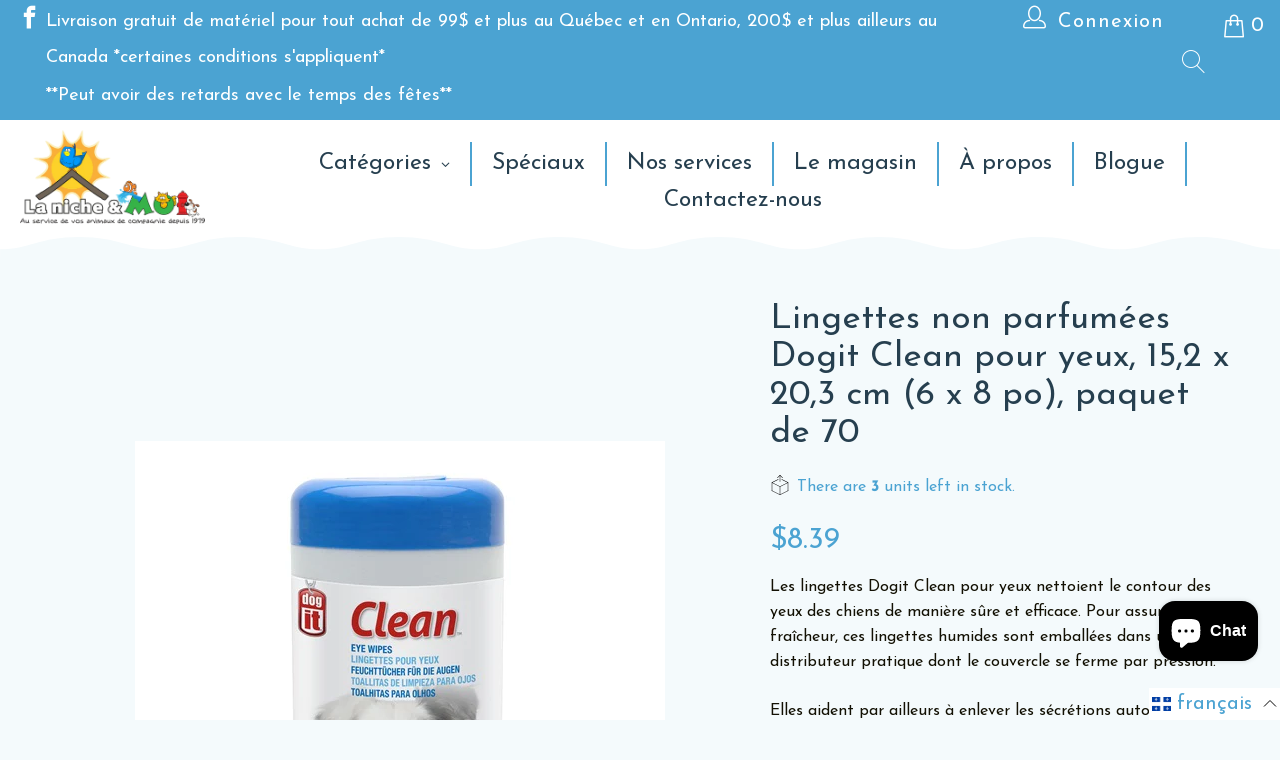

--- FILE ---
content_type: text/html; charset=utf-8
request_url: https://lanicheetmoi.com/products/lingettes-non-parfumees-dogit-clean-pour-yeux-15-2-x-20-3-cm-6-x-8-po-paquet-de-70
body_size: 69450
content:


 <!DOCTYPE html>
<html class="no-js no-touch" lang="fr"> <head><meta name="google-site-verification" content="RKOD0mNOOwFXW6nD8w4Dwv7EJM4b3OYhfQmZUfPRu28" />
<!-- Start of Booster Apps Seo-0.1-->
<title>Lingettes non parfumées Dogit Clean pour yeux, 15,2 x 20,3 cm (6 x 8 po), paquet de 70 | La niche&amp;moi</title><meta name="description" content="Lingettes non parfumées Dogit Clean pour yeux, 15,2 x 20,3 cm (6 x 8 po), paquet de 70 | Les lingettes Dogit Clean pour yeux nettoient le contour des yeux des chiens de manière sûre et efficace. Pour assurer leur fraîcheur, ces lingettes humides s..." /><script type="application/ld+json">
  {
    "@context": "https://schema.org",
    "@type": "WebSite",
    "name": "La niche\u0026amp;moi",
    "url": "https://lanicheetmoi.com",
    "potentialAction": {
      "@type": "SearchAction",
      "query-input": "required name=query",
      "target": "https://lanicheetmoi.com/search?q={query}"
    }
  }
</script><script type="application/ld+json">
  {
    "@context": "https://schema.org",
    "@type": "Product",
    "name": "Lingettes non parfumées Dogit Clean pour yeux, 15,2 x 20,3 cm (6 x 8 po), paquet de 70",
    "brand": {"@type": "Brand","name": "Dogit"},
    "sku": "00002251770536",
    "mpn": "70536",
    "description": "Les lingettes Dogit Clean pour yeux nettoient le contour des yeux des chiens de manière sûre et efficace. Pour assurer leur fraîcheur, ces lingettes humides sont emballées dans un distributeur pratique dont le couvercle se ferme par pression.\nElles aident par ailleurs à enlever les sécrétions autour des yeux des animaux de compagnie lorsqu’elles sont utilisées régulièrement. Douces et non toxiques, les lingettes Dogit sont sans danger.\nPrincipales caractéristiques :\n\nNettoient le contour des yeux des chiens de manière sûre et efficace;\nLingettes humides emballées dans un distributeur dont le couvercle se ferme par pression pour assurer leur fraîcheur;\nEnlèvent efficacement les sécrétions et les taches de larmes;\nConviennent également aux chats;\n70 lingettes non parfumées;\nDimensions : 15,2 x 20,3 cm (6 x 8 po).\n\n\n\n",
    "url": "https://lanicheetmoi.com/products/lingettes-non-parfumees-dogit-clean-pour-yeux-15-2-x-20-3-cm-6-x-8-po-paquet-de-70","image": "https://lanicheetmoi.com/cdn/shop/products/Dogit-70536-EyeWipes-5F-International_1_530x.jpg?v=1585664178","itemCondition": "https://schema.org/NewCondition",
    "offers": [{
          "@type": "Offer","price": "8.39","priceCurrency": "CAD",
          "itemCondition": "https://schema.org/NewCondition",
          "url": "https://lanicheetmoi.com/products/lingettes-non-parfumees-dogit-clean-pour-yeux-15-2-x-20-3-cm-6-x-8-po-paquet-de-70?variant=31899029766198",
          "sku": "00002251770536",
          "mpn": "70536",
          "availability" : "https://schema.org/InStock",
          "priceValidUntil": "2026-02-19","gtin14": "70536"}]}
</script>
<!-- end of Booster Apps SEO --> <script type="application/ld+json">
{
  "@context": "https://schema.org",
  "@type": "LocalBusiness",
  "name": "",
  "image": "",
  "@id": "",
  "url": "https://lanicheetmoi.com/",
  "telephone": "819 663-7601",
  "address": {
    "@type": "PostalAddress",
    "streetAddress": "392 Montée",
    "addressLocality": "Gatineau",
    "addressRegion": "QC",
    "postalCode": "J8P 6H6",
    "addressCountry": "CA"
  },
  "geo": {
    "@type": "GeoCoordinates",
    "latitude": 45.4892258,
    "longitude": -75.6747714
  },
  "openingHoursSpecification": [{
    "@type": "OpeningHoursSpecification",
    "dayOfWeek": [
      "Monday",
      "Tuesday",
      "Wednesday"
    ],
    "opens": "09:30",
    "closes": "18:00"
  },{
    "@type": "OpeningHoursSpecification",
    "dayOfWeek": [
      "Thursday",
      "Friday"
    ],
    "opens": "09:30",
    "closes": "21:00"
  },{
    "@type": "OpeningHoursSpecification",
    "dayOfWeek": "Saturday",
    "opens": "09:00",
    "closes": "17:00"
  },{
    "@type": "OpeningHoursSpecification",
    "dayOfWeek": "Sunday",
    "opens": "09:30",
    "closes": "17:00"
  }] 
}
</script>
<meta name="google-site-verification" content="q6yxk-xhA-XRlSmRsbys-rhfy426ut6MLEnRJkF9PS4" />

<meta name="google-site-verification" content="m63CizFocbOefT7D-jr6G_8kC9hRGoC8VAO55XxclRA" />
<link id="TW_LINK" href="https://css.twik.io/632f3c79cc748.css" onload="window.TWIK_SB && window.TWIK_SB()" rel="stylesheet"/><script>!function(){window.TWIK_ID="632f3c79cc748",localStorage.tw_init=1;var t=document.documentElement;if(window.TWIK_SB=function(){t.style.visibility="",t.style.opacity=""},window.TWIK_RS=function(){var t=document.getElementById("TW_LINK");t&&t.parentElement&&t.parentElement.removeChild(t)},setTimeout(TWIK_RS,localStorage.tw_init?2e3:6e3),setTimeout(TWIK_SB,localStorage.tw_init?250:1e3),document.body)return TWIK_RS();t.style.visibility="hidden",t.style.opacity=0}();</script><script defer id="TW_SCRIPT" onload="window.TWIK_SB && window.TWIK_SB()" src="https://cdn.twik.io/tcs.js"></script>

 
	<script async src='https://cdn.shopify.com/s/files/1/0411/8639/4277/t/11/assets/spotlight.js'></script> <link async href='https://cdn.shopify.com/s/files/1/0411/8639/4277/t/11/assets/ymq-option.css' rel='stylesheet'> 

	<link async href='https://option.ymq.cool/option/bottom.css' rel='stylesheet'> 

	<style id="ymq-jsstyle"></style> 

	<script>
		window.best_option = window.best_option || {}; 

		best_option.shop = `la-niche-moi.myshopify.com`; 

		best_option.page = `product`; 

		best_option.ymq_option_branding = {}; 
		  
			best_option.ymq_option_branding = {"button":{"--button-background-checked-color":"#000000","--button-background-color":"#FFFFFF","--button-background-disabled-color":"#FFFFFF","--button-border-checked-color":"#000000","--button-border-color":"#000000","--button-border-disabled-color":"#000000","--button-font-checked-color":"#FFFFFF","--button-font-disabled-color":"#cccccc","--button-font-color":"#000000","--button-border-radius":"0","--button-font-size":"14","--button-line-height":"20","--button-margin-l-r":"4","--button-margin-u-d":"4","--button-padding-l-r":"16","--button-padding-u-d":"8"},"radio":{"--radio-border-color":"#BBC1E1","--radio-border-checked-color":"#BBC1E1","--radio-border-disabled-color":"#BBC1E1","--radio-border-hover-color":"#BBC1E1","--radio-background-color":"#FFFFFF","--radio-background-checked-color":"#275EFE","--radio-background-disabled-color":"#E1E6F9","--radio-background-hover-color":"#FFFFFF","--radio-inner-color":"#E1E6F9","--radio-inner-checked-color":"#FFFFFF","--radio-inner-disabled-color":"#FFFFFF"},"input":{"--input-background-checked-color":"#FFFFFF","--input-background-color":"#FFFFFF","--input-border-checked-color":"#000000","--input-border-color":"#000000","--input-font-checked-color":"#000000","--input-font-color":"#000000","--input-border-radius":"0","--input-font-size":"14","--input-padding-l-r":"16","--input-padding-u-d":"9","--input-width":"100","--input-max-width":"400"},"select":{"--select-border-color":"#000000","--select-border-checked-color":"#000000","--select-background-color":"#FFFFFF","--select-background-checked-color":"#FFFFFF","--select-font-color":"#000000","--select-font-checked-color":"#000000","--select-option-background-color":"#FFFFFF","--select-option-background-checked-color":"#F5F9FF","--select-option-background-disabled-color":"#FFFFFF","--select-option-font-color":"#000000","--select-option-font-checked-color":"#000000","--select-option-font-disabled-color":"#CCCCCC","--select-padding-u-d":"9","--select-padding-l-r":"16","--select-option-padding-u-d":"9","--select-option-padding-l-r":"16","--select-width":"100","--select-max-width":"400","--select-font-size":"14","--select-border-radius":"0"},"multiple":{"--multiple-background-color":"#F5F9FF","--multiple-font-color":"#000000","--multiple-padding-u-d":"2","--multiple-padding-l-r":"8","--multiple-font-size":"12","--multiple-border-radius":"0"},"img":{"--img-border-color":"#E1E1E1","--img-border-checked-color":"#000000","--img-border-disabled-color":"#000000","--img-width":"50","--img-height":"50","--img-margin-u-d":"2","--img-margin-l-r":"2","--img-border-radius":"4"},"upload":{"--upload-background-color":"#409EFF","--upload-font-color":"#FFFFFF","--upload-border-color":"#409EFF","--upload-padding-u-d":"12","--upload-padding-l-r":"20","--upload-font-size":"12","--upload-border-radius":"4"},"cart":{"--cart-border-color":"#000000","--buy-border-color":"#000000","--cart-border-hover-color":"#000000","--buy-border-hover-color":"#000000","--cart-background-color":"#000000","--buy-background-color":"#000000","--cart-background-hover-color":"#000000","--buy-background-hover-color":"#000000","--cart-font-color":"#FFFFFF","--buy-font-color":"#FFFFFF","--cart-font-hover-color":"#FFFFFF","--buy-font-hover-color":"#FFFFFF","--cart-padding-u-d":"12","--cart-padding-l-r":"16","--buy-padding-u-d":"12","--buy-padding-l-r":"16","--cart-margin-u-d":"4","--cart-margin-l-r":"0","--buy-margin-u-d":"4","--buy-margin-l-r":"0","--cart-width":"100","--cart-max-width":"800","--buy-width":"100","--buy-max-width":"800","--cart-font-size":"14","--cart-border-radius":"0","--buy-font-size":"14","--buy-border-radius":"0"},"quantity":{"--quantity-border-color":"#A6A3A3","--quantity-font-color":"#000000","--quantity-background-color":"#FFFFFF","--quantity-width":"150","--quantity-height":"40","--quantity-font-size":"14","--quantity-border-radius":"0"},"global":{"--global-title-color":"#000000","--global-help-color":"#000000","--global-error-color":"#DC3545","--global-title-font-size":"14","--global-help-font-size":"12","--global-error-font-size":"12","--global-margin-top":"0","--global-margin-bottom":"20","--global-margin-left":"0","--global-margin-right":"0","--global-title-margin-top":"0","--global-title-margin-bottom":"5","--global-title-margin-left":"0","--global-title-margin-right":"0","--global-help-margin-top":"5","--global-help-margin-bottom":"0","--global-help-margin-left":"0","--global-help-margin-right":"0","--global-error-margin-top":"5","--global-error-margin-bottom":"0","--global-error-margin-left":"0","--global-error-margin-right":"0"},"discount":{"--new-discount-normal-color":"#1878B9","--new-discount-error-color":"#E22120","--new-discount-layout":"flex-end"},"lan":{"require":"This is a required field.","email":"Please enter a valid email address.","phone":"Please enter the correct phone.","number":"Please enter an number.","integer":"Please enter an integer.","min_char":"Please enter no less than %s characters.","max_char":"Please enter no more than %s characters.","min":"Please enter no less than %s.","max":"Please enter no more than %s.","max_s":"Please choose less than %s options.","min_s":"Please choose more than %s options.","total_s":"Please choose %s options.","sold_out":"sold out","please_choose":"Sélectionnez / Select","add_price_text":"Selection will add %s to the price","inventory_reminder":"The product %s is already sold out.","one-time-tag":"one time","q-buy":"Buy:","q-save":"Save","qty-rang":"qtyRange","qty-discount":"discount","qty-discount-type":"discountType","qty-discount-type-percentage":"percentage","qty-discount-type-fixed":"fixed","q-coupon-code":"Tiered Wholesale Discount","max-quantity":"999999","qty-input-text":"Qty: ","discount_code":"Discount code","application":"Apply","discount_error1":"Enter a valid discount code","discount_error2":"discount code isn't valid for the items in your cart","product_title":"%s"},"price":{"--price-border-color":"#000000","--price-background-color":"#FFFFFF","--price-font-color":"#000000","--price-price-font-color":"#03de90","--price-padding-u-d":"9","--price-padding-l-r":"16","--price-width":"100","--price-max-width":"400","--price-font-size":"14","--price-border-radius":"0"},"extra":{"is_show":"0","plan":0,"quantity-box":"0","price-value":"3,4,15,6,16,7","variant-original-margin-bottom":"15","strong-dorp-down":0,"radio-unchecked":1,"img-option-bigger":1,"add-button-reload":1,"buy-now-new":1,"open-theme-buy-now":1,"open-theme-ajax-cart":1,"free_plan":0,"img_cdn":1,"timestamp":1657132888,"new":2}}; 
		 
	        
		best_option.product = {"id":4498843729974,"title":"Lingettes non parfumées Dogit Clean pour yeux, 15,2 x 20,3 cm (6 x 8 po), paquet de 70","handle":"lingettes-non-parfumees-dogit-clean-pour-yeux-15-2-x-20-3-cm-6-x-8-po-paquet-de-70","description":"\u003cp style=\"border-image-outset: 0; border-image-repeat: stretch; border-image-slice: 100%; border-image-source: none; border-image-width: 1; color: #131104; font-family: Verdana,sans-serif; font-size: 12px; font-style: normal; font-variant: normal; font-weight: 400; letter-spacing: normal; orphans: 2; text-align: left; text-decoration: none; text-indent: 0px; text-transform: none; vertical-align: baseline; -webkit-text-stroke-width: 0px; white-space: normal; word-spacing: 0px; padding: 0px; margin: 0px 0px 1.5em 0px; border: 0px none currentColor;\"\u003eLes lingettes Dogit Clean pour yeux nettoient le contour des yeux des chiens de manière sûre et efficace. Pour assurer leur fraîcheur, ces lingettes humides sont emballées dans un distributeur pratique dont le couvercle se ferme par pression.\u003c\/p\u003e\n\u003cp style=\"border-image-outset: 0; border-image-repeat: stretch; border-image-slice: 100%; border-image-source: none; border-image-width: 1; color: #131104; font-family: Verdana,sans-serif; font-size: 12px; font-style: normal; font-variant: normal; font-weight: 400; letter-spacing: normal; orphans: 2; text-align: left; text-decoration: none; text-indent: 0px; text-transform: none; vertical-align: baseline; -webkit-text-stroke-width: 0px; white-space: normal; word-spacing: 0px; padding: 0px; margin: 0px 0px 1.5em 0px; border: 0px none currentColor;\"\u003eElles aident par ailleurs à enlever les sécrétions autour des yeux des animaux de compagnie lorsqu’elles sont utilisées régulièrement. Douces et non toxiques, les lingettes Dogit sont sans danger.\u003c\/p\u003e\n\u003cp style=\"border-image-outset: 0; border-image-repeat: stretch; border-image-slice: 100%; border-image-source: none; border-image-width: 1; color: #131104; font-family: Verdana,sans-serif; font-size: 12px; font-style: normal; font-variant: normal; font-weight: 400; letter-spacing: normal; orphans: 2; text-align: left; text-decoration: none; text-indent: 0px; text-transform: none; vertical-align: baseline; -webkit-text-stroke-width: 0px; white-space: normal; word-spacing: 0px; padding: 0px; margin: 0px 0px 1.5em 0px; border: 0px none currentColor;\"\u003e\u003cstrong style=\"border-image-outset: 0; border-image-repeat: stretch; border-image-slice: 100%; border-image-source: none; border-image-width: 1; vertical-align: baseline; padding: 0px; margin: 0px; border: 0px none currentColor;\"\u003ePrincipales caractéristiques\u003c\/strong\u003e :\u003c\/p\u003e\n\u003cul style=\"border-image-outset: 0; border-image-repeat: stretch; border-image-slice: 100%; border-image-source: none; border-image-width: 1; color: #131104; font-family: Verdana,sans-serif; font-size: 12px; font-style: normal; font-variant: normal; font-weight: 400; letter-spacing: normal; orphans: 2; text-align: left; text-decoration: none; text-indent: 0px; text-transform: none; vertical-align: baseline; -webkit-text-stroke-width: 0px; white-space: normal; word-spacing: 0px; padding: 0px 0px 0px 1.5em; margin: 1.5em 0px 1.5em 0px; border: 0px none currentColor;\"\u003e\n\u003cli style=\"border-image-outset: 0; border-image-repeat: stretch; border-image-slice: 100%; border-image-source: none; border-image-width: 1; vertical-align: baseline; padding: 0px; margin: 0px; border: 0px none currentColor;\"\u003eNettoient le contour des yeux des chiens de manière sûre et efficace;\u003c\/li\u003e\n\u003cli style=\"border-image-outset: 0; border-image-repeat: stretch; border-image-slice: 100%; border-image-source: none; border-image-width: 1; vertical-align: baseline; padding: 0px; margin: 0px; border: 0px none currentColor;\"\u003eLingettes humides emballées dans un distributeur dont le couvercle se ferme par pression pour assurer leur fraîcheur;\u003c\/li\u003e\n\u003cli style=\"border-image-outset: 0; border-image-repeat: stretch; border-image-slice: 100%; border-image-source: none; border-image-width: 1; vertical-align: baseline; padding: 0px; margin: 0px; border: 0px none currentColor;\"\u003eEnlèvent efficacement les sécrétions et les taches de larmes;\u003c\/li\u003e\n\u003cli style=\"border-image-outset: 0; border-image-repeat: stretch; border-image-slice: 100%; border-image-source: none; border-image-width: 1; vertical-align: baseline; padding: 0px; margin: 0px; border: 0px none currentColor;\"\u003eConviennent également aux chats;\u003c\/li\u003e\n\u003cli style=\"border-image-outset: 0; border-image-repeat: stretch; border-image-slice: 100%; border-image-source: none; border-image-width: 1; vertical-align: baseline; padding: 0px; margin: 0px; border: 0px none currentColor;\"\u003e70 lingettes non parfumées;\u003c\/li\u003e\n\u003cli style=\"border-image-outset: 0; border-image-repeat: stretch; border-image-slice: 100%; border-image-source: none; border-image-width: 1; vertical-align: baseline; padding: 0px; margin: 0px; border: 0px none currentColor;\"\u003eDimensions : 15,2 x 20,3 cm (6 x 8 po).\u003c\/li\u003e\n\u003c\/ul\u003e\n\u003cul style=\"border-image-outset: 0; border-image-repeat: stretch; border-image-slice: 100%; border-image-source: none; border-image-width: 1; color: #131104; font-family: Verdana,sans-serif; font-size: 12px; font-style: normal; font-variant: normal; font-weight: 400; letter-spacing: normal; orphans: 2; text-align: left; text-decoration: none; text-indent: 0px; text-transform: none; vertical-align: baseline; -webkit-text-stroke-width: 0px; white-space: normal; word-spacing: 0px; padding: 0px 0px 0px 1.5em; margin: 1.5em 0px 1.5em 0px; border: 0px none currentColor;\"\u003e\u003c\/ul\u003e\n\u003cul style=\"border-image-outset: 0; border-image-repeat: stretch; border-image-slice: 100%; border-image-source: none; border-image-width: 1; color: #131104; font-family: Verdana,sans-serif; font-size: 12px; font-style: normal; font-variant: normal; font-weight: 400; letter-spacing: normal; orphans: 2; text-align: left; text-decoration: none; text-indent: 0px; text-transform: none; vertical-align: baseline; -webkit-text-stroke-width: 0px; white-space: normal; word-spacing: 0px; padding: 0px 0px 0px 1.5em; margin: 1.5em 0px 1.5em 0px; border: 0px none currentColor;\"\u003e\u003c\/ul\u003e\n\u003cul style=\"border-image-outset: 0; border-image-repeat: stretch; border-image-slice: 100%; border-image-source: none; border-image-width: 1; color: #131104; font-family: Verdana,sans-serif; font-size: 12px; font-style: normal; font-variant: normal; font-weight: 400; letter-spacing: normal; orphans: 2; text-align: left; text-decoration: none; text-indent: 0px; text-transform: none; vertical-align: baseline; -webkit-text-stroke-width: 0px; white-space: normal; word-spacing: 0px; padding: 0px 0px 0px 1.5em; margin: 1.5em 0px 1.5em 0px; border: 0px none currentColor;\"\u003e\u003c\/ul\u003e","published_at":"2022-02-13T11:39:00-05:00","created_at":"2020-03-31T10:15:59-04:00","vendor":"Dogit","type":"Toilettage","tags":["Lingettes pour les Yeux"],"price":839,"price_min":839,"price_max":839,"available":true,"price_varies":false,"compare_at_price":null,"compare_at_price_min":0,"compare_at_price_max":0,"compare_at_price_varies":false,"variants":[{"id":31899029766198,"title":"Default Title","option1":"Default Title","option2":null,"option3":null,"sku":"00002251770536","requires_shipping":true,"taxable":true,"featured_image":null,"available":true,"name":"Lingettes non parfumées Dogit Clean pour yeux, 15,2 x 20,3 cm (6 x 8 po), paquet de 70","public_title":null,"options":["Default Title"],"price":839,"weight":0,"compare_at_price":null,"inventory_management":"shopify","barcode":"70536","requires_selling_plan":false,"selling_plan_allocations":[]}],"images":["\/\/lanicheetmoi.com\/cdn\/shop\/products\/Dogit-70536-EyeWipes-5F-International_1.jpg?v=1585664178"],"featured_image":"\/\/lanicheetmoi.com\/cdn\/shop\/products\/Dogit-70536-EyeWipes-5F-International_1.jpg?v=1585664178","options":["Title"],"media":[{"alt":"Lingettes non parfumées Dogit Clean pour yeux, 15,2 x 20,3 cm (6 x 8 po), paquet de 70 - La niche\u0026moi","id":7616881918006,"position":1,"preview_image":{"aspect_ratio":1.0,"height":530,"width":530,"src":"\/\/lanicheetmoi.com\/cdn\/shop\/products\/Dogit-70536-EyeWipes-5F-International_1.jpg?v=1585664178"},"aspect_ratio":1.0,"height":530,"media_type":"image","src":"\/\/lanicheetmoi.com\/cdn\/shop\/products\/Dogit-70536-EyeWipes-5F-International_1.jpg?v=1585664178","width":530}],"requires_selling_plan":false,"selling_plan_groups":[],"content":"\u003cp style=\"border-image-outset: 0; border-image-repeat: stretch; border-image-slice: 100%; border-image-source: none; border-image-width: 1; color: #131104; font-family: Verdana,sans-serif; font-size: 12px; font-style: normal; font-variant: normal; font-weight: 400; letter-spacing: normal; orphans: 2; text-align: left; text-decoration: none; text-indent: 0px; text-transform: none; vertical-align: baseline; -webkit-text-stroke-width: 0px; white-space: normal; word-spacing: 0px; padding: 0px; margin: 0px 0px 1.5em 0px; border: 0px none currentColor;\"\u003eLes lingettes Dogit Clean pour yeux nettoient le contour des yeux des chiens de manière sûre et efficace. Pour assurer leur fraîcheur, ces lingettes humides sont emballées dans un distributeur pratique dont le couvercle se ferme par pression.\u003c\/p\u003e\n\u003cp style=\"border-image-outset: 0; border-image-repeat: stretch; border-image-slice: 100%; border-image-source: none; border-image-width: 1; color: #131104; font-family: Verdana,sans-serif; font-size: 12px; font-style: normal; font-variant: normal; font-weight: 400; letter-spacing: normal; orphans: 2; text-align: left; text-decoration: none; text-indent: 0px; text-transform: none; vertical-align: baseline; -webkit-text-stroke-width: 0px; white-space: normal; word-spacing: 0px; padding: 0px; margin: 0px 0px 1.5em 0px; border: 0px none currentColor;\"\u003eElles aident par ailleurs à enlever les sécrétions autour des yeux des animaux de compagnie lorsqu’elles sont utilisées régulièrement. Douces et non toxiques, les lingettes Dogit sont sans danger.\u003c\/p\u003e\n\u003cp style=\"border-image-outset: 0; border-image-repeat: stretch; border-image-slice: 100%; border-image-source: none; border-image-width: 1; color: #131104; font-family: Verdana,sans-serif; font-size: 12px; font-style: normal; font-variant: normal; font-weight: 400; letter-spacing: normal; orphans: 2; text-align: left; text-decoration: none; text-indent: 0px; text-transform: none; vertical-align: baseline; -webkit-text-stroke-width: 0px; white-space: normal; word-spacing: 0px; padding: 0px; margin: 0px 0px 1.5em 0px; border: 0px none currentColor;\"\u003e\u003cstrong style=\"border-image-outset: 0; border-image-repeat: stretch; border-image-slice: 100%; border-image-source: none; border-image-width: 1; vertical-align: baseline; padding: 0px; margin: 0px; border: 0px none currentColor;\"\u003ePrincipales caractéristiques\u003c\/strong\u003e :\u003c\/p\u003e\n\u003cul style=\"border-image-outset: 0; border-image-repeat: stretch; border-image-slice: 100%; border-image-source: none; border-image-width: 1; color: #131104; font-family: Verdana,sans-serif; font-size: 12px; font-style: normal; font-variant: normal; font-weight: 400; letter-spacing: normal; orphans: 2; text-align: left; text-decoration: none; text-indent: 0px; text-transform: none; vertical-align: baseline; -webkit-text-stroke-width: 0px; white-space: normal; word-spacing: 0px; padding: 0px 0px 0px 1.5em; margin: 1.5em 0px 1.5em 0px; border: 0px none currentColor;\"\u003e\n\u003cli style=\"border-image-outset: 0; border-image-repeat: stretch; border-image-slice: 100%; border-image-source: none; border-image-width: 1; vertical-align: baseline; padding: 0px; margin: 0px; border: 0px none currentColor;\"\u003eNettoient le contour des yeux des chiens de manière sûre et efficace;\u003c\/li\u003e\n\u003cli style=\"border-image-outset: 0; border-image-repeat: stretch; border-image-slice: 100%; border-image-source: none; border-image-width: 1; vertical-align: baseline; padding: 0px; margin: 0px; border: 0px none currentColor;\"\u003eLingettes humides emballées dans un distributeur dont le couvercle se ferme par pression pour assurer leur fraîcheur;\u003c\/li\u003e\n\u003cli style=\"border-image-outset: 0; border-image-repeat: stretch; border-image-slice: 100%; border-image-source: none; border-image-width: 1; vertical-align: baseline; padding: 0px; margin: 0px; border: 0px none currentColor;\"\u003eEnlèvent efficacement les sécrétions et les taches de larmes;\u003c\/li\u003e\n\u003cli style=\"border-image-outset: 0; border-image-repeat: stretch; border-image-slice: 100%; border-image-source: none; border-image-width: 1; vertical-align: baseline; padding: 0px; margin: 0px; border: 0px none currentColor;\"\u003eConviennent également aux chats;\u003c\/li\u003e\n\u003cli style=\"border-image-outset: 0; border-image-repeat: stretch; border-image-slice: 100%; border-image-source: none; border-image-width: 1; vertical-align: baseline; padding: 0px; margin: 0px; border: 0px none currentColor;\"\u003e70 lingettes non parfumées;\u003c\/li\u003e\n\u003cli style=\"border-image-outset: 0; border-image-repeat: stretch; border-image-slice: 100%; border-image-source: none; border-image-width: 1; vertical-align: baseline; padding: 0px; margin: 0px; border: 0px none currentColor;\"\u003eDimensions : 15,2 x 20,3 cm (6 x 8 po).\u003c\/li\u003e\n\u003c\/ul\u003e\n\u003cul style=\"border-image-outset: 0; border-image-repeat: stretch; border-image-slice: 100%; border-image-source: none; border-image-width: 1; color: #131104; font-family: Verdana,sans-serif; font-size: 12px; font-style: normal; font-variant: normal; font-weight: 400; letter-spacing: normal; orphans: 2; text-align: left; text-decoration: none; text-indent: 0px; text-transform: none; vertical-align: baseline; -webkit-text-stroke-width: 0px; white-space: normal; word-spacing: 0px; padding: 0px 0px 0px 1.5em; margin: 1.5em 0px 1.5em 0px; border: 0px none currentColor;\"\u003e\u003c\/ul\u003e\n\u003cul style=\"border-image-outset: 0; border-image-repeat: stretch; border-image-slice: 100%; border-image-source: none; border-image-width: 1; color: #131104; font-family: Verdana,sans-serif; font-size: 12px; font-style: normal; font-variant: normal; font-weight: 400; letter-spacing: normal; orphans: 2; text-align: left; text-decoration: none; text-indent: 0px; text-transform: none; vertical-align: baseline; -webkit-text-stroke-width: 0px; white-space: normal; word-spacing: 0px; padding: 0px 0px 0px 1.5em; margin: 1.5em 0px 1.5em 0px; border: 0px none currentColor;\"\u003e\u003c\/ul\u003e\n\u003cul style=\"border-image-outset: 0; border-image-repeat: stretch; border-image-slice: 100%; border-image-source: none; border-image-width: 1; color: #131104; font-family: Verdana,sans-serif; font-size: 12px; font-style: normal; font-variant: normal; font-weight: 400; letter-spacing: normal; orphans: 2; text-align: left; text-decoration: none; text-indent: 0px; text-transform: none; vertical-align: baseline; -webkit-text-stroke-width: 0px; white-space: normal; word-spacing: 0px; padding: 0px 0px 0px 1.5em; margin: 1.5em 0px 1.5em 0px; border: 0px none currentColor;\"\u003e\u003c\/ul\u003e"}; 

		best_option.ymq_has_only_default_variant = true; 
		 

        
            best_option.ymq_status = {}; 
    		 
    
    		best_option.ymq_variantjson = {}; 
    		 
    
    		best_option.ymq_option_data = {}; 
    		

    		best_option.ymq_option_condition = {}; 
    		 
              
        
        
        best_option.product_collections = {};
        
            best_option.product_collections[281208651969] = {"id":281208651969,"handle":"best-selling-products","title":"Best selling products","updated_at":"2026-01-20T09:22:59-05:00","body_html":null,"published_at":"2021-12-22T14:43:05-05:00","sort_order":"best-selling","template_suffix":null,"disjunctive":false,"rules":[{"column":"variant_price","relation":"greater_than","condition":"0"}],"published_scope":"web"};
        
            best_option.product_collections[164065968182] = {"id":164065968182,"handle":"entretien-pour-chats","updated_at":"2026-01-14T07:11:00-05:00","published_at":"2020-03-25T14:54:15-04:00","sort_order":"best-selling","template_suffix":"","published_scope":"global","title":"Entretien pour chats","body_html":""};
        
            best_option.product_collections[156407627830] = {"id":156407627830,"handle":"entretien-pour-chiens","updated_at":"2026-01-15T11:51:24-05:00","published_at":"2019-11-16T23:17:06-05:00","sort_order":"best-selling","template_suffix":"","published_scope":"global","title":"Entretien pour chiens","body_html":""};
        
            best_option.product_collections[281208619201] = {"id":281208619201,"handle":"new-products","title":"New products","updated_at":"2026-01-20T09:22:59-05:00","body_html":null,"published_at":"2021-12-22T14:43:05-05:00","sort_order":"created-desc","template_suffix":null,"disjunctive":false,"rules":[{"column":"variant_price","relation":"greater_than","condition":"0"}],"published_scope":"web"};
        
            best_option.product_collections[164066033718] = {"id":164066033718,"handle":"toilettage-pour-chats","updated_at":"2026-01-14T07:11:00-05:00","published_at":"2020-03-25T14:54:15-04:00","sort_order":"manual","template_suffix":"","published_scope":"global","title":"Toilettage pour chats","body_html":""};
        
            best_option.product_collections[164108730422] = {"id":164108730422,"handle":"toilettage-pour-chiens","updated_at":"2026-01-14T07:11:00-05:00","published_at":"2020-03-26T14:10:51-04:00","sort_order":"manual","template_suffix":"","published_scope":"global","title":"Toilettage pour chiens","body_html":""};
        
        
        best_option.ymq_template_options = {};
	    best_option.ymq_option_template = {};
		best_option.ymq_option_template_condition = {}; 
	    
	    
	    

        
            best_option.ymq_option_template_sort = `1`;
        

        
            best_option.ymq_option_template_sort_before = false;
        
        
        
        best_option.ymq_option_template_c_t = {};
  		best_option.ymq_option_template_condition_c_t = {};
        best_option.ymq_option_template_assign_c_t = {};
        
        

        

        
	</script>

	<script async src='https://options.ymq.cool/option/best-options.js'></script>

 
<!-- Google tag (gtag.js) -->
<script async src="https://www.googletagmanager.com/gtag/js?id=G-QEK62P7ENX"></script>
<script>
  window.dataLayer = window.dataLayer || [];
  function gtag(){dataLayer.push(arguments);}
  gtag('js', new Date());

  gtag('config', 'G-QEK62P7ENX');
</script> <meta name="google-site-verification" content="3wzJH-q04l4d1PIVbsiPhMWcdhF2n4Qw-q04XrmL7p8" /> <meta charset="utf-8"> <meta http-equiv="cleartype" content="on"> <meta name="robots" content="index,follow"> <!-- Mobile Specific Metas --> <meta name="HandheldFriendly" content="True"> <meta name="MobileOptimized" content="320"> <meta name="viewport" content="width=device-width,initial-scale=1"> <meta name="theme-color" content="#f4fafc">
<meta name="google-site-verification" content="9YQZC_SQuEPUBWW4Fl_pWs2SEVBagEEDsCcs70j-qK8" />
<meta name="facebook-domain-verification" content="kypdihd0hutfxouy49403cziuvgtts" /> <!-- Preconnect Domains --> <link rel="preconnect" href="https://fonts.shopifycdn.com" /> <link rel="preconnect" href="https://cdn.shopify.com" /> <link rel="preconnect" href="https://v.shopify.com" /> <link rel="preconnect" href="https://cdn.shopifycloud.com" /> <link rel="preconnect" href="https://monorail-edge.shopifysvc.com"> <!-- fallback for browsers that don't support preconnect --> <link rel="dns-prefetch" href="https://fonts.shopifycdn.com" /> <link rel="dns-prefetch" href="https://cdn.shopify.com" /> <link rel="dns-prefetch" href="https://v.shopify.com" /> <link rel="dns-prefetch" href="https://cdn.shopifycloud.com" /> <link rel="dns-prefetch" href="https://monorail-edge.shopifysvc.com"> <link rel="preconnect" href="https://productreviews.shopifycdn.com" /> <link rel="dns-prefetch" href="https://productreviews.shopifycdn.com" /> <!-- Preload Assets --> <link rel="preload" href="//lanicheetmoi.com/cdn/shop/t/16/assets/fancybox.css?v=19278034316635137701684260105" as="style"> <link rel="preload" href="//lanicheetmoi.com/cdn/shop/t/16/assets/styles.css?v=109658978331814125871763687853" as="style"> <link rel="preload" href="//lanicheetmoi.com/cdn/shop/t/16/assets/jquery.min.js?v=81049236547974671631684260105" as="script"> <link rel="preload" href="//lanicheetmoi.com/cdn/shop/t/16/assets/vendors.js?v=156815155738738603461684260105" as="script"> <link rel="preload" href="//lanicheetmoi.com/cdn/shop/t/16/assets/sections.js?v=26170313199795914061684260105" as="script"> <link rel="preload" href="//lanicheetmoi.com/cdn/shop/t/16/assets/utilities.js?v=61754287996290128231684260105" as="script"> <link rel="preload" href="//lanicheetmoi.com/cdn/shop/t/16/assets/app.js?v=80962207915710960551684260105" as="script"> <!-- Stylesheet for Fancybox library --> <link href="//lanicheetmoi.com/cdn/shop/t/16/assets/fancybox.css?v=19278034316635137701684260105" rel="stylesheet" type="text/css" media="all" /> <!-- Stylesheets for Turbo --> <link href="//lanicheetmoi.com/cdn/shop/t/16/assets/styles.css?v=109658978331814125871763687853" rel="stylesheet" type="text/css" media="all" /> <link href="//lanicheetmoi.com/cdn/shop/t/16/assets/man.css?v=109564198990680581521684260105" rel="stylesheet" type="text/css" media="all" /> <link href="//lanicheetmoi.com/cdn/shop/t/16/assets/as.css?v=87761350718692697341684260105" rel="stylesheet" type="text/css" media="all" /> <link href="//lanicheetmoi.com/cdn/shop/t/16/assets/custom-style.css?v=155715289095896026431696426341" rel="stylesheet" type="text/css" media="all" /> <link rel="stylesheet" href="//lanicheetmoi.com/cdn/shop/t/16/assets/custom.css?v=112076204287923634881692375515" /> <script>
      window.lazySizesConfig = window.lazySizesConfig || {};

      lazySizesConfig.expand = 300;
      lazySizesConfig.loadHidden = false;

      /*! lazysizes - v5.2.2 - bgset plugin */
      !function(e,t){var a=function(){t(e.lazySizes),e.removeEventListener("lazyunveilread",a,!0)};t=t.bind(null,e,e.document),"object"==typeof module&&module.exports?t(require("lazysizes")):"function"==typeof define&&define.amd?define(["lazysizes"],t):e.lazySizes?a():e.addEventListener("lazyunveilread",a,!0)}(window,function(e,z,g){"use strict";var c,y,b,f,i,s,n,v,m;e.addEventListener&&(c=g.cfg,y=/\s+/g,b=/\s*\|\s+|\s+\|\s*/g,f=/^(.+?)(?:\s+\[\s*(.+?)\s*\])(?:\s+\[\s*(.+?)\s*\])?$/,i=/^\s*\(*\s*type\s*:\s*(.+?)\s*\)*\s*$/,s=/\(|\)|'/,n={contain:1,cover:1},v=function(e,t){var a;t&&((a=t.match(i))&&a[1]?e.setAttribute("type",a[1]):e.setAttribute("media",c.customMedia[t]||t))},m=function(e){var t,a,i,r;e.target._lazybgset&&(a=(t=e.target)._lazybgset,(i=t.currentSrc||t.src)&&((r=g.fire(a,"bgsetproxy",{src:i,useSrc:s.test(i)?JSON.stringify(i):i})).defaultPrevented||(a.style.backgroundImage="url("+r.detail.useSrc+")")),t._lazybgsetLoading&&(g.fire(a,"_lazyloaded",{},!1,!0),delete t._lazybgsetLoading))},addEventListener("lazybeforeunveil",function(e){var t,a,i,r,s,n,l,d,o,u;!e.defaultPrevented&&(t=e.target.getAttribute("data-bgset"))&&(o=e.target,(u=z.createElement("img")).alt="",u._lazybgsetLoading=!0,e.detail.firesLoad=!0,a=t,i=o,r=u,s=z.createElement("picture"),n=i.getAttribute(c.sizesAttr),l=i.getAttribute("data-ratio"),d=i.getAttribute("data-optimumx"),i._lazybgset&&i._lazybgset.parentNode==i&&i.removeChild(i._lazybgset),Object.defineProperty(r,"_lazybgset",{value:i,writable:!0}),Object.defineProperty(i,"_lazybgset",{value:s,writable:!0}),a=a.replace(y," ").split(b),s.style.display="none",r.className=c.lazyClass,1!=a.length||n||(n="auto"),a.forEach(function(e){var t,a=z.createElement("source");n&&"auto"!=n&&a.setAttribute("sizes",n),(t=e.match(f))?(a.setAttribute(c.srcsetAttr,t[1]),v(a,t[2]),v(a,t[3])):a.setAttribute(c.srcsetAttr,e),s.appendChild(a)}),n&&(r.setAttribute(c.sizesAttr,n),i.removeAttribute(c.sizesAttr),i.removeAttribute("sizes")),d&&r.setAttribute("data-optimumx",d),l&&r.setAttribute("data-ratio",l),s.appendChild(r),i.appendChild(s),setTimeout(function(){g.loader.unveil(u),g.rAF(function(){g.fire(u,"_lazyloaded",{},!0,!0),u.complete&&m({target:u})})}))}),z.addEventListener("load",m,!0),e.addEventListener("lazybeforesizes",function(e){var t,a,i,r;e.detail.instance==g&&e.target._lazybgset&&e.detail.dataAttr&&(t=e.target._lazybgset,i=t,r=(getComputedStyle(i)||{getPropertyValue:function(){}}).getPropertyValue("background-size"),!n[r]&&n[i.style.backgroundSize]&&(r=i.style.backgroundSize),n[a=r]&&(e.target._lazysizesParentFit=a,g.rAF(function(){e.target.setAttribute("data-parent-fit",a),e.target._lazysizesParentFit&&delete e.target._lazysizesParentFit})))},!0),z.documentElement.addEventListener("lazybeforesizes",function(e){var t,a;!e.defaultPrevented&&e.target._lazybgset&&e.detail.instance==g&&(e.detail.width=(t=e.target._lazybgset,a=g.gW(t,t.parentNode),(!t._lazysizesWidth||a>t._lazysizesWidth)&&(t._lazysizesWidth=a),t._lazysizesWidth))}))});

      /*! lazysizes - v5.2.2 */
      !function(e){var t=function(u,D,f){"use strict";var k,H;if(function(){var e;var t={lazyClass:"lazyload",loadedClass:"lazyloaded",loadingClass:"lazyloading",preloadClass:"lazypreload",errorClass:"lazyerror",autosizesClass:"lazyautosizes",srcAttr:"data-src",srcsetAttr:"data-srcset",sizesAttr:"data-sizes",minSize:40,customMedia:{},init:true,expFactor:1.5,hFac:.8,loadMode:2,loadHidden:true,ricTimeout:0,throttleDelay:125};H=u.lazySizesConfig||u.lazysizesConfig||{};for(e in t){if(!(e in H)){H[e]=t[e]}}}(),!D||!D.getElementsByClassName){return{init:function(){},cfg:H,noSupport:true}}var O=D.documentElement,a=u.HTMLPictureElement,P="addEventListener",$="getAttribute",q=u[P].bind(u),I=u.setTimeout,U=u.requestAnimationFrame||I,l=u.requestIdleCallback,j=/^picture$/i,r=["load","error","lazyincluded","_lazyloaded"],i={},G=Array.prototype.forEach,J=function(e,t){if(!i[t]){i[t]=new RegExp("(\\s|^)"+t+"(\\s|$)")}return i[t].test(e[$]("class")||"")&&i[t]},K=function(e,t){if(!J(e,t)){e.setAttribute("class",(e[$]("class")||"").trim()+" "+t)}},Q=function(e,t){var i;if(i=J(e,t)){e.setAttribute("class",(e[$]("class")||"").replace(i," "))}},V=function(t,i,e){var a=e?P:"removeEventListener";if(e){V(t,i)}r.forEach(function(e){t[a](e,i)})},X=function(e,t,i,a,r){var n=D.createEvent("Event");if(!i){i={}}i.instance=k;n.initEvent(t,!a,!r);n.detail=i;e.dispatchEvent(n);return n},Y=function(e,t){var i;if(!a&&(i=u.picturefill||H.pf)){if(t&&t.src&&!e[$]("srcset")){e.setAttribute("srcset",t.src)}i({reevaluate:true,elements:[e]})}else if(t&&t.src){e.src=t.src}},Z=function(e,t){return(getComputedStyle(e,null)||{})[t]},s=function(e,t,i){i=i||e.offsetWidth;while(i<H.minSize&&t&&!e._lazysizesWidth){i=t.offsetWidth;t=t.parentNode}return i},ee=function(){var i,a;var t=[];var r=[];var n=t;var s=function(){var e=n;n=t.length?r:t;i=true;a=false;while(e.length){e.shift()()}i=false};var e=function(e,t){if(i&&!t){e.apply(this,arguments)}else{n.push(e);if(!a){a=true;(D.hidden?I:U)(s)}}};e._lsFlush=s;return e}(),te=function(i,e){return e?function(){ee(i)}:function(){var e=this;var t=arguments;ee(function(){i.apply(e,t)})}},ie=function(e){var i;var a=0;var r=H.throttleDelay;var n=H.ricTimeout;var t=function(){i=false;a=f.now();e()};var s=l&&n>49?function(){l(t,{timeout:n});if(n!==H.ricTimeout){n=H.ricTimeout}}:te(function(){I(t)},true);return function(e){var t;if(e=e===true){n=33}if(i){return}i=true;t=r-(f.now()-a);if(t<0){t=0}if(e||t<9){s()}else{I(s,t)}}},ae=function(e){var t,i;var a=99;var r=function(){t=null;e()};var n=function(){var e=f.now()-i;if(e<a){I(n,a-e)}else{(l||r)(r)}};return function(){i=f.now();if(!t){t=I(n,a)}}},e=function(){var v,m,c,h,e;var y,z,g,p,C,b,A;var n=/^img$/i;var d=/^iframe$/i;var E="onscroll"in u&&!/(gle|ing)bot/.test(navigator.userAgent);var _=0;var w=0;var N=0;var M=-1;var x=function(e){N--;if(!e||N<0||!e.target){N=0}};var W=function(e){if(A==null){A=Z(D.body,"visibility")=="hidden"}return A||!(Z(e.parentNode,"visibility")=="hidden"&&Z(e,"visibility")=="hidden")};var S=function(e,t){var i;var a=e;var r=W(e);g-=t;b+=t;p-=t;C+=t;while(r&&(a=a.offsetParent)&&a!=D.body&&a!=O){r=(Z(a,"opacity")||1)>0;if(r&&Z(a,"overflow")!="visible"){i=a.getBoundingClientRect();r=C>i.left&&p<i.right&&b>i.top-1&&g<i.bottom+1}}return r};var t=function(){var e,t,i,a,r,n,s,l,o,u,f,c;var d=k.elements;if((h=H.loadMode)&&N<8&&(e=d.length)){t=0;M++;for(;t<e;t++){if(!d[t]||d[t]._lazyRace){continue}if(!E||k.prematureUnveil&&k.prematureUnveil(d[t])){R(d[t]);continue}if(!(l=d[t][$]("data-expand"))||!(n=l*1)){n=w}if(!u){u=!H.expand||H.expand<1?O.clientHeight>500&&O.clientWidth>500?500:370:H.expand;k._defEx=u;f=u*H.expFactor;c=H.hFac;A=null;if(w<f&&N<1&&M>2&&h>2&&!D.hidden){w=f;M=0}else if(h>1&&M>1&&N<6){w=u}else{w=_}}if(o!==n){y=innerWidth+n*c;z=innerHeight+n;s=n*-1;o=n}i=d[t].getBoundingClientRect();if((b=i.bottom)>=s&&(g=i.top)<=z&&(C=i.right)>=s*c&&(p=i.left)<=y&&(b||C||p||g)&&(H.loadHidden||W(d[t]))&&(m&&N<3&&!l&&(h<3||M<4)||S(d[t],n))){R(d[t]);r=true;if(N>9){break}}else if(!r&&m&&!a&&N<4&&M<4&&h>2&&(v[0]||H.preloadAfterLoad)&&(v[0]||!l&&(b||C||p||g||d[t][$](H.sizesAttr)!="auto"))){a=v[0]||d[t]}}if(a&&!r){R(a)}}};var i=ie(t);var B=function(e){var t=e.target;if(t._lazyCache){delete t._lazyCache;return}x(e);K(t,H.loadedClass);Q(t,H.loadingClass);V(t,L);X(t,"lazyloaded")};var a=te(B);var L=function(e){a({target:e.target})};var T=function(t,i){try{t.contentWindow.location.replace(i)}catch(e){t.src=i}};var F=function(e){var t;var i=e[$](H.srcsetAttr);if(t=H.customMedia[e[$]("data-media")||e[$]("media")]){e.setAttribute("media",t)}if(i){e.setAttribute("srcset",i)}};var s=te(function(t,e,i,a,r){var n,s,l,o,u,f;if(!(u=X(t,"lazybeforeunveil",e)).defaultPrevented){if(a){if(i){K(t,H.autosizesClass)}else{t.setAttribute("sizes",a)}}s=t[$](H.srcsetAttr);n=t[$](H.srcAttr);if(r){l=t.parentNode;o=l&&j.test(l.nodeName||"")}f=e.firesLoad||"src"in t&&(s||n||o);u={target:t};K(t,H.loadingClass);if(f){clearTimeout(c);c=I(x,2500);V(t,L,true)}if(o){G.call(l.getElementsByTagName("source"),F)}if(s){t.setAttribute("srcset",s)}else if(n&&!o){if(d.test(t.nodeName)){T(t,n)}else{t.src=n}}if(r&&(s||o)){Y(t,{src:n})}}if(t._lazyRace){delete t._lazyRace}Q(t,H.lazyClass);ee(function(){var e=t.complete&&t.naturalWidth>1;if(!f||e){if(e){K(t,"ls-is-cached")}B(u);t._lazyCache=true;I(function(){if("_lazyCache"in t){delete t._lazyCache}},9)}if(t.loading=="lazy"){N--}},true)});var R=function(e){if(e._lazyRace){return}var t;var i=n.test(e.nodeName);var a=i&&(e[$](H.sizesAttr)||e[$]("sizes"));var r=a=="auto";if((r||!m)&&i&&(e[$]("src")||e.srcset)&&!e.complete&&!J(e,H.errorClass)&&J(e,H.lazyClass)){return}t=X(e,"lazyunveilread").detail;if(r){re.updateElem(e,true,e.offsetWidth)}e._lazyRace=true;N++;s(e,t,r,a,i)};var r=ae(function(){H.loadMode=3;i()});var l=function(){if(H.loadMode==3){H.loadMode=2}r()};var o=function(){if(m){return}if(f.now()-e<999){I(o,999);return}m=true;H.loadMode=3;i();q("scroll",l,true)};return{_:function(){e=f.now();k.elements=D.getElementsByClassName(H.lazyClass);v=D.getElementsByClassName(H.lazyClass+" "+H.preloadClass);q("scroll",i,true);q("resize",i,true);q("pageshow",function(e){if(e.persisted){var t=D.querySelectorAll("."+H.loadingClass);if(t.length&&t.forEach){U(function(){t.forEach(function(e){if(e.complete){R(e)}})})}}});if(u.MutationObserver){new MutationObserver(i).observe(O,{childList:true,subtree:true,attributes:true})}else{O[P]("DOMNodeInserted",i,true);O[P]("DOMAttrModified",i,true);setInterval(i,999)}q("hashchange",i,true);["focus","mouseover","click","load","transitionend","animationend"].forEach(function(e){D[P](e,i,true)});if(/d$|^c/.test(D.readyState)){o()}else{q("load",o);D[P]("DOMContentLoaded",i);I(o,2e4)}if(k.elements.length){t();ee._lsFlush()}else{i()}},checkElems:i,unveil:R,_aLSL:l}}(),re=function(){var i;var n=te(function(e,t,i,a){var r,n,s;e._lazysizesWidth=a;a+="px";e.setAttribute("sizes",a);if(j.test(t.nodeName||"")){r=t.getElementsByTagName("source");for(n=0,s=r.length;n<s;n++){r[n].setAttribute("sizes",a)}}if(!i.detail.dataAttr){Y(e,i.detail)}});var a=function(e,t,i){var a;var r=e.parentNode;if(r){i=s(e,r,i);a=X(e,"lazybeforesizes",{width:i,dataAttr:!!t});if(!a.defaultPrevented){i=a.detail.width;if(i&&i!==e._lazysizesWidth){n(e,r,a,i)}}}};var e=function(){var e;var t=i.length;if(t){e=0;for(;e<t;e++){a(i[e])}}};var t=ae(e);return{_:function(){i=D.getElementsByClassName(H.autosizesClass);q("resize",t)},checkElems:t,updateElem:a}}(),t=function(){if(!t.i&&D.getElementsByClassName){t.i=true;re._();e._()}};return I(function(){H.init&&t()}),k={cfg:H,autoSizer:re,loader:e,init:t,uP:Y,aC:K,rC:Q,hC:J,fire:X,gW:s,rAF:ee}}(e,e.document,Date);e.lazySizes=t,"object"==typeof module&&module.exports&&(module.exports=t)}("undefined"!=typeof window?window:{});</script>
<script type="text/javascript" src="//script.crazyegg.com/pages/scripts/0083/5503.js" async="async" ></script> <!-- Icons --> <link rel="shortcut icon" type="image/x-icon" href="//lanicheetmoi.com/cdn/shop/files/favicon_180x180.png?v=1636642544"> <link rel="apple-touch-icon" href="//lanicheetmoi.com/cdn/shop/files/favicon_180x180.png?v=1636642544"/> <link rel="apple-touch-icon" sizes="57x57" href="//lanicheetmoi.com/cdn/shop/files/favicon_57x57.png?v=1636642544"/> <link rel="apple-touch-icon" sizes="60x60" href="//lanicheetmoi.com/cdn/shop/files/favicon_60x60.png?v=1636642544"/> <link rel="apple-touch-icon" sizes="72x72" href="//lanicheetmoi.com/cdn/shop/files/favicon_72x72.png?v=1636642544"/> <link rel="apple-touch-icon" sizes="76x76" href="//lanicheetmoi.com/cdn/shop/files/favicon_76x76.png?v=1636642544"/> <link rel="apple-touch-icon" sizes="114x114" href="//lanicheetmoi.com/cdn/shop/files/favicon_114x114.png?v=1636642544"/> <link rel="apple-touch-icon" sizes="180x180" href="//lanicheetmoi.com/cdn/shop/files/favicon_180x180.png?v=1636642544"/> <link rel="apple-touch-icon" sizes="228x228" href="//lanicheetmoi.com/cdn/shop/files/favicon_228x228.png?v=1636642544"/> <link rel="canonical" href="https://lanicheetmoi.com/products/lingettes-non-parfumees-dogit-clean-pour-yeux-15-2-x-20-3-cm-6-x-8-po-paquet-de-70"/> <script src="//lanicheetmoi.com/cdn/shop/t/16/assets/jquery.min.js?v=81049236547974671631684260105" defer></script> <script type="text/javascript" src="/services/javascripts/currencies.js" data-no-instant></script> <script src="//lanicheetmoi.com/cdn/shop/t/16/assets/currencies.js?v=123947745901353827081684260105" defer></script> <script>
      window.Theme = window.Theme || {};
      window.Theme.version = '7.0.0';
      window.Theme.name = 'Turbo';</script>
    


    
<template id="price-ui"><span class="price " data-price></span><span class="compare-at-price" data-compare-at-price></span><span class="unit-pricing" data-unit-pricing></span></template> <template id="price-ui-badge"><div class="price-ui-badge__sticker"> <span class="price-ui-badge__sticker-text" data-badge></span></div></template> <template id="price-ui__price"><span class="money" data-price></span></template> <template id="price-ui__price-range"><span class="price-min" data-price-min><span class="money" data-price></span></span> - <span class="price-max" data-price-max><span class="money" data-price></span></span></template> <template id="price-ui__unit-pricing"><span class="unit-quantity" data-unit-quantity></span> | <span class="unit-price" data-unit-price><span class="money" data-price></span></span> / <span class="unit-measurement" data-unit-measurement></span></template> <template id="price-ui-badge__percent-savings-range">Économiser jusqu'à <span data-price-percent></span>%</template> <template id="price-ui-badge__percent-savings">Sauvegarder <span data-price-percent></span>%</template> <template id="price-ui-badge__price-savings-range">Économiser jusqu'à <span class="money" data-price></span></template> <template id="price-ui-badge__price-savings">Enregistrer <span class="money" data-price></span></template> <template id="price-ui-badge__on-sale">Vente</template> <template id="price-ui-badge__sold-out">Épuisé</template> <template id="price-ui-badge__in-stock">En stock</template> <script>
      
window.Shopify = window.Shopify || {};window.Shopify.theme_settings = {};
window.Currency = window.Currency || {};window.Shopify.routes = {};window.Shopify.theme_settings.display_tos_checkbox = true;window.Shopify.theme_settings.go_to_checkout = true;window.Shopify.theme_settings.cart_action = "ajax";window.Shopify.theme_settings.cart_shipping_calculator = false;window.Shopify.theme_settings.collection_swatches = false;window.Shopify.theme_settings.collection_secondary_image = false;


window.Currency.show_multiple_currencies = true;
window.Currency.shop_currency = "CAD";
window.Currency.default_currency = "CAD";
window.Currency.display_format = "money_format";
window.Currency.money_format = "${{amount}}";
window.Currency.money_format_no_currency = "${{amount}}";
window.Currency.money_format_currency = "${{amount}} CAD";
window.Currency.native_multi_currency = false;
window.Currency.iso_code = "CAD";
window.Currency.symbol = "$";window.Shopify.theme_settings.display_inventory_left = false;window.Shopify.theme_settings.inventory_threshold = 10;window.Shopify.theme_settings.limit_quantity = false;window.Shopify.theme_settings.menu_position = null;window.Shopify.theme_settings.newsletter_popup = false;window.Shopify.theme_settings.newsletter_popup_days = "0";window.Shopify.theme_settings.newsletter_popup_mobile = false;window.Shopify.theme_settings.newsletter_popup_seconds = 4;window.Shopify.theme_settings.pagination_type = "basic_pagination";window.Shopify.theme_settings.search_pagination_type = "basic_pagination";window.Shopify.theme_settings.enable_shopify_review_comments = true;window.Shopify.theme_settings.enable_shopify_collection_badges = true;window.Shopify.theme_settings.quick_shop_thumbnail_position = "bottom-thumbnails";window.Shopify.theme_settings.product_form_style = "swatches";window.Shopify.theme_settings.sale_banner_enabled = false;window.Shopify.theme_settings.display_savings = true;window.Shopify.theme_settings.display_sold_out_price = false;window.Shopify.theme_settings.sold_out_text = "Épuisé";window.Shopify.theme_settings.free_text = "Free";window.Shopify.theme_settings.video_looping = false;window.Shopify.theme_settings.quick_shop_style = "inline";window.Shopify.theme_settings.hover_enabled = false;window.Shopify.routes.cart_url = "/cart";window.Shopify.routes.root_url = "/";window.Shopify.routes.search_url = "/search";window.Shopify.theme_settings.image_loading_style = "color";window.Shopify.theme_settings.search_option = "product";window.Shopify.theme_settings.search_items_to_display = 10;window.Shopify.theme_settings.enable_autocomplete = true;window.Shopify.theme_settings.page_dots_enabled = false;window.Shopify.theme_settings.slideshow_arrow_size = "bold";window.Shopify.theme_settings.quick_shop_enabled = false;window.Shopify.translation =window.Shopify.translation || {};window.Shopify.translation.agree_to_terms_warning = "Vous devez accepter les termes et conditions à la caisse.";window.Shopify.translation.one_item_left = "produit en stock";window.Shopify.translation.items_left_text = "produits en stock";window.Shopify.translation.cart_savings_text = "Économisez";window.Shopify.translation.cart_discount_text = "Remise";window.Shopify.translation.cart_subtotal_text = "Sous-total";window.Shopify.translation.cart_remove_text = "Supprimer";window.Shopify.translation.cart_free_text = "Libérer";window.Shopify.translation.newsletter_success_text = "Merci de vous être inscrit(e) à notre liste de diffusion !";window.Shopify.translation.notify_email = "Saisissez votre adresse e-mail...";window.Shopify.translation.notify_email_value = "Translation missing: fr.contact.fields.email";window.Shopify.translation.notify_email_send = "Envoyer";window.Shopify.translation.notify_message_first = "Merci de me contacter lorsque ";window.Shopify.translation.notify_message_last = " est disponible à nouveau - ";window.Shopify.translation.notify_success_text = "Merci ! Nous vous contacterons lorsque ce produit sera de nouveau disponible !";window.Shopify.translation.add_to_cart = "Ajouter au panier";window.Shopify.translation.coming_soon_text = "À Venir";window.Shopify.translation.sold_out_text = "Épuisé";window.Shopify.translation.sale_text = "Soldes";window.Shopify.translation.savings_text = "Économisez";window.Shopify.translation.from_text = "à partir de";window.Shopify.translation.new_text = "Nouveauté";window.Shopify.translation.pre_order_text = "Pré-Commande";window.Shopify.translation.unavailable_text = "Indisponible";window.Shopify.translation.all_results = "Tous les résultats";window.Shopify.translation.no_results = "Aucun résultat trouvé.";window.Shopify.media_queries =window.Shopify.media_queries || {};window.Shopify.media_queries.small = window.matchMedia( "(max-width: 480px)" );window.Shopify.media_queries.medium = window.matchMedia( "(max-width: 798px)" );window.Shopify.media_queries.large = window.matchMedia( "(min-width: 799px)" );window.Shopify.media_queries.larger = window.matchMedia( "(min-width: 960px)" );window.Shopify.media_queries.xlarge = window.matchMedia( "(min-width: 1200px)" );window.Shopify.media_queries.ie10 = window.matchMedia( "all and (-ms-high-contrast: none), (-ms-high-contrast: active)" );window.Shopify.media_queries.tablet = window.matchMedia( "only screen and (min-width: 799px) and (max-width: 1024px)" );</script> <script src="//lanicheetmoi.com/cdn/shop/t/16/assets/vendors.js?v=156815155738738603461684260105" defer></script> <script src="//lanicheetmoi.com/cdn/shop/t/16/assets/sections.js?v=26170313199795914061684260105" defer></script> <script src="//lanicheetmoi.com/cdn/shop/t/16/assets/utilities.js?v=61754287996290128231684260105" defer></script> <script src="//lanicheetmoi.com/cdn/shop/t/16/assets/app.js?v=80962207915710960551684260105" defer></script> <script src="//lanicheetmoi.com/cdn/shop/t/16/assets/instantclick.min.js?v=20092422000980684151684260105" data-no-instant defer></script> <script data-no-instant>
        window.addEventListener('DOMContentLoaded', function() {

          function inIframe() {
            try {
              return window.self !== window.top;
            } catch (e) {
              return true;
            }
          }

          if (!inIframe()){
            InstantClick.on('change', function() {

              $('head script[src*="shopify"]').each(function() {
                var script = document.createElement('script');
                script.type = 'text/javascript';
                script.src = $(this).attr('src');

                $('body').append(script);
              });

              $('body').removeClass('fancybox-active');
              $.fancybox.destroy();

              InstantClick.init();

            });
          }
        });</script> <script></script> <script>window.performance && window.performance.mark && window.performance.mark('shopify.content_for_header.start');</script><meta name="google-site-verification" content="RKOD0mNOOwFXW6nD8w4Dwv7EJM4b3OYhfQmZUfPRu28">
<meta name="google-site-verification" content="9YQZC_SQuEPUBWW4Fl_pWs2SEVBagEEDsCcs70j-qK8">
<meta id="shopify-digital-wallet" name="shopify-digital-wallet" content="/24855642166/digital_wallets/dialog">
<meta name="shopify-checkout-api-token" content="e0075f2a01d463cab6c4095e1a78f8b9">
<link rel="alternate" hreflang="x-default" href="https://lanicheetmoi.com/products/lingettes-non-parfumees-dogit-clean-pour-yeux-15-2-x-20-3-cm-6-x-8-po-paquet-de-70">
<link rel="alternate" hreflang="fr" href="https://lanicheetmoi.com/products/lingettes-non-parfumees-dogit-clean-pour-yeux-15-2-x-20-3-cm-6-x-8-po-paquet-de-70">
<link rel="alternate" hreflang="en" href="https://lanicheetmoi.com/en/products/lingettes-non-parfumees-dogit-clean-pour-yeux-15-2-x-20-3-cm-6-x-8-po-paquet-de-70">
<link rel="alternate" type="application/json+oembed" href="https://lanicheetmoi.com/products/lingettes-non-parfumees-dogit-clean-pour-yeux-15-2-x-20-3-cm-6-x-8-po-paquet-de-70.oembed">
<script async="async" src="/checkouts/internal/preloads.js?locale=fr-CA"></script>
<link rel="preconnect" href="https://shop.app" crossorigin="anonymous">
<script async="async" src="https://shop.app/checkouts/internal/preloads.js?locale=fr-CA&shop_id=24855642166" crossorigin="anonymous"></script>
<script id="apple-pay-shop-capabilities" type="application/json">{"shopId":24855642166,"countryCode":"CA","currencyCode":"CAD","merchantCapabilities":["supports3DS"],"merchantId":"gid:\/\/shopify\/Shop\/24855642166","merchantName":"La niche\u0026moi","requiredBillingContactFields":["postalAddress","email","phone"],"requiredShippingContactFields":["postalAddress","email","phone"],"shippingType":"shipping","supportedNetworks":["visa","masterCard","amex","discover","interac","jcb"],"total":{"type":"pending","label":"La niche\u0026moi","amount":"1.00"},"shopifyPaymentsEnabled":true,"supportsSubscriptions":true}</script>
<script id="shopify-features" type="application/json">{"accessToken":"e0075f2a01d463cab6c4095e1a78f8b9","betas":["rich-media-storefront-analytics"],"domain":"lanicheetmoi.com","predictiveSearch":true,"shopId":24855642166,"locale":"fr"}</script>
<script>var Shopify = Shopify || {};
Shopify.shop = "la-niche-moi.myshopify.com";
Shopify.locale = "fr";
Shopify.currency = {"active":"CAD","rate":"1.0"};
Shopify.country = "CA";
Shopify.theme = {"name":"La Niche - V1.1 - June 2023","id":132986667201,"schema_name":"Turbo","schema_version":"7.0.0","theme_store_id":null,"role":"main"};
Shopify.theme.handle = "null";
Shopify.theme.style = {"id":null,"handle":null};
Shopify.cdnHost = "lanicheetmoi.com/cdn";
Shopify.routes = Shopify.routes || {};
Shopify.routes.root = "/";</script>
<script type="module">!function(o){(o.Shopify=o.Shopify||{}).modules=!0}(window);</script>
<script>!function(o){function n(){var o=[];function n(){o.push(Array.prototype.slice.apply(arguments))}return n.q=o,n}var t=o.Shopify=o.Shopify||{};t.loadFeatures=n(),t.autoloadFeatures=n()}(window);</script>
<script>
  window.ShopifyPay = window.ShopifyPay || {};
  window.ShopifyPay.apiHost = "shop.app\/pay";
  window.ShopifyPay.redirectState = null;
</script>
<script id="shop-js-analytics" type="application/json">{"pageType":"product"}</script>
<script defer="defer" async type="module" src="//lanicheetmoi.com/cdn/shopifycloud/shop-js/modules/v2/client.init-shop-cart-sync_INwxTpsh.fr.esm.js"></script>
<script defer="defer" async type="module" src="//lanicheetmoi.com/cdn/shopifycloud/shop-js/modules/v2/chunk.common_YNAa1F1g.esm.js"></script>
<script type="module">
  await import("//lanicheetmoi.com/cdn/shopifycloud/shop-js/modules/v2/client.init-shop-cart-sync_INwxTpsh.fr.esm.js");
await import("//lanicheetmoi.com/cdn/shopifycloud/shop-js/modules/v2/chunk.common_YNAa1F1g.esm.js");

  window.Shopify.SignInWithShop?.initShopCartSync?.({"fedCMEnabled":true,"windoidEnabled":true});

</script>
<script>
  window.Shopify = window.Shopify || {};
  if (!window.Shopify.featureAssets) window.Shopify.featureAssets = {};
  window.Shopify.featureAssets['shop-js'] = {"shop-cart-sync":["modules/v2/client.shop-cart-sync_BVs4vSl-.fr.esm.js","modules/v2/chunk.common_YNAa1F1g.esm.js"],"init-fed-cm":["modules/v2/client.init-fed-cm_CEmYoMXU.fr.esm.js","modules/v2/chunk.common_YNAa1F1g.esm.js"],"shop-button":["modules/v2/client.shop-button_BhVpOdEY.fr.esm.js","modules/v2/chunk.common_YNAa1F1g.esm.js"],"init-windoid":["modules/v2/client.init-windoid_DVncJssP.fr.esm.js","modules/v2/chunk.common_YNAa1F1g.esm.js"],"shop-cash-offers":["modules/v2/client.shop-cash-offers_CD5ChB-w.fr.esm.js","modules/v2/chunk.common_YNAa1F1g.esm.js","modules/v2/chunk.modal_DXhkN-5p.esm.js"],"shop-toast-manager":["modules/v2/client.shop-toast-manager_CMZA41xP.fr.esm.js","modules/v2/chunk.common_YNAa1F1g.esm.js"],"init-shop-email-lookup-coordinator":["modules/v2/client.init-shop-email-lookup-coordinator_Dxg3Qq63.fr.esm.js","modules/v2/chunk.common_YNAa1F1g.esm.js"],"pay-button":["modules/v2/client.pay-button_CApwTr-J.fr.esm.js","modules/v2/chunk.common_YNAa1F1g.esm.js"],"avatar":["modules/v2/client.avatar_BTnouDA3.fr.esm.js"],"init-shop-cart-sync":["modules/v2/client.init-shop-cart-sync_INwxTpsh.fr.esm.js","modules/v2/chunk.common_YNAa1F1g.esm.js"],"shop-login-button":["modules/v2/client.shop-login-button_Ctct7BR2.fr.esm.js","modules/v2/chunk.common_YNAa1F1g.esm.js","modules/v2/chunk.modal_DXhkN-5p.esm.js"],"init-customer-accounts-sign-up":["modules/v2/client.init-customer-accounts-sign-up_DTysEz83.fr.esm.js","modules/v2/client.shop-login-button_Ctct7BR2.fr.esm.js","modules/v2/chunk.common_YNAa1F1g.esm.js","modules/v2/chunk.modal_DXhkN-5p.esm.js"],"init-shop-for-new-customer-accounts":["modules/v2/client.init-shop-for-new-customer-accounts_wbmNjFX3.fr.esm.js","modules/v2/client.shop-login-button_Ctct7BR2.fr.esm.js","modules/v2/chunk.common_YNAa1F1g.esm.js","modules/v2/chunk.modal_DXhkN-5p.esm.js"],"init-customer-accounts":["modules/v2/client.init-customer-accounts_DqpN27KS.fr.esm.js","modules/v2/client.shop-login-button_Ctct7BR2.fr.esm.js","modules/v2/chunk.common_YNAa1F1g.esm.js","modules/v2/chunk.modal_DXhkN-5p.esm.js"],"shop-follow-button":["modules/v2/client.shop-follow-button_CBz8VXaE.fr.esm.js","modules/v2/chunk.common_YNAa1F1g.esm.js","modules/v2/chunk.modal_DXhkN-5p.esm.js"],"lead-capture":["modules/v2/client.lead-capture_Bo6pQGej.fr.esm.js","modules/v2/chunk.common_YNAa1F1g.esm.js","modules/v2/chunk.modal_DXhkN-5p.esm.js"],"checkout-modal":["modules/v2/client.checkout-modal_B_8gz53b.fr.esm.js","modules/v2/chunk.common_YNAa1F1g.esm.js","modules/v2/chunk.modal_DXhkN-5p.esm.js"],"shop-login":["modules/v2/client.shop-login_CTIGRVE1.fr.esm.js","modules/v2/chunk.common_YNAa1F1g.esm.js","modules/v2/chunk.modal_DXhkN-5p.esm.js"],"payment-terms":["modules/v2/client.payment-terms_BUSo56Mg.fr.esm.js","modules/v2/chunk.common_YNAa1F1g.esm.js","modules/v2/chunk.modal_DXhkN-5p.esm.js"]};
</script>
<script>(function() {
  var isLoaded = false;
  function asyncLoad() {
    if (isLoaded) return;
    isLoaded = true;
    var urls = ["https:\/\/cdn.jsdelivr.net\/gh\/yunmuqing\/SmBdBWwTCrjyN3AE@latest\/mbAt2ktK3Dmszf6K.js?shop=la-niche-moi.myshopify.com"];
    for (var i = 0; i <urls.length; i++) {
      var s = document.createElement('script');
      s.type = 'text/javascript';
      s.async = true;
      s.src = urls[i];
      var x = document.getElementsByTagName('script')[0];
      x.parentNode.insertBefore(s, x);
    }
  };
  if(window.attachEvent) {
    window.attachEvent('onload', asyncLoad);
  } else {
    window.addEventListener('load', asyncLoad, false);
  }
})();</script>
<script id="__st">var __st={"a":24855642166,"offset":-18000,"reqid":"dfc5f97b-aa55-47c1-9d9e-819b427f0096-1768961035","pageurl":"lanicheetmoi.com\/products\/lingettes-non-parfumees-dogit-clean-pour-yeux-15-2-x-20-3-cm-6-x-8-po-paquet-de-70","u":"a4f65bc4e90c","p":"product","rtyp":"product","rid":4498843729974};</script>
<script>window.ShopifyPaypalV4VisibilityTracking = true;</script>
<script id="captcha-bootstrap">!function(){'use strict';const t='contact',e='account',n='new_comment',o=[[t,t],['blogs',n],['comments',n],[t,'customer']],c=[[e,'customer_login'],[e,'guest_login'],[e,'recover_customer_password'],[e,'create_customer']],r=t=>t.map((([t,e])=>`form[action*='/${t}']:not([data-nocaptcha='true']) input[name='form_type'][value='${e}']`)).join(','),a=t=>()=>t?[...document.querySelectorAll(t)].map((t=>t.form)):[];function s(){const t=[...o],e=r(t);return a(e)}const i='password',u='form_key',d=['recaptcha-v3-token','g-recaptcha-response','h-captcha-response',i],f=()=>{try{return window.sessionStorage}catch{return}},m='__shopify_v',_=t=>t.elements[u];function p(t,e,n=!1){try{const o=window.sessionStorage,c=JSON.parse(o.getItem(e)),{data:r}=function(t){const{data:e,action:n}=t;return t[m]||n?{data:e,action:n}:{data:t,action:n}}(c);for(const[e,n]of Object.entries(r))t.elements[e]&&(t.elements[e].value=n);n&&o.removeItem(e)}catch(o){console.error('form repopulation failed',{error:o})}}const l='form_type',E='cptcha';function T(t){t.dataset[E]=!0}const w=window,h=w.document,L='Shopify',v='ce_forms',y='captcha';let A=!1;((t,e)=>{const n=(g='f06e6c50-85a8-45c8-87d0-21a2b65856fe',I='https://cdn.shopify.com/shopifycloud/storefront-forms-hcaptcha/ce_storefront_forms_captcha_hcaptcha.v1.5.2.iife.js',D={infoText:'Protégé par hCaptcha',privacyText:'Confidentialité',termsText:'Conditions'},(t,e,n)=>{const o=w[L][v],c=o.bindForm;if(c)return c(t,g,e,D).then(n);var r;o.q.push([[t,g,e,D],n]),r=I,A||(h.body.append(Object.assign(h.createElement('script'),{id:'captcha-provider',async:!0,src:r})),A=!0)});var g,I,D;w[L]=w[L]||{},w[L][v]=w[L][v]||{},w[L][v].q=[],w[L][y]=w[L][y]||{},w[L][y].protect=function(t,e){n(t,void 0,e),T(t)},Object.freeze(w[L][y]),function(t,e,n,w,h,L){const[v,y,A,g]=function(t,e,n){const i=e?o:[],u=t?c:[],d=[...i,...u],f=r(d),m=r(i),_=r(d.filter((([t,e])=>n.includes(e))));return[a(f),a(m),a(_),s()]}(w,h,L),I=t=>{const e=t.target;return e instanceof HTMLFormElement?e:e&&e.form},D=t=>v().includes(t);t.addEventListener('submit',(t=>{const e=I(t);if(!e)return;const n=D(e)&&!e.dataset.hcaptchaBound&&!e.dataset.recaptchaBound,o=_(e),c=g().includes(e)&&(!o||!o.value);(n||c)&&t.preventDefault(),c&&!n&&(function(t){try{if(!f())return;!function(t){const e=f();if(!e)return;const n=_(t);if(!n)return;const o=n.value;o&&e.removeItem(o)}(t);const e=Array.from(Array(32),(()=>Math.random().toString(36)[2])).join('');!function(t,e){_(t)||t.append(Object.assign(document.createElement('input'),{type:'hidden',name:u})),t.elements[u].value=e}(t,e),function(t,e){const n=f();if(!n)return;const o=[...t.querySelectorAll(`input[type='${i}']`)].map((({name:t})=>t)),c=[...d,...o],r={};for(const[a,s]of new FormData(t).entries())c.includes(a)||(r[a]=s);n.setItem(e,JSON.stringify({[m]:1,action:t.action,data:r}))}(t,e)}catch(e){console.error('failed to persist form',e)}}(e),e.submit())}));const S=(t,e)=>{t&&!t.dataset[E]&&(n(t,e.some((e=>e===t))),T(t))};for(const o of['focusin','change'])t.addEventListener(o,(t=>{const e=I(t);D(e)&&S(e,y())}));const B=e.get('form_key'),M=e.get(l),P=B&&M;t.addEventListener('DOMContentLoaded',(()=>{const t=y();if(P)for(const e of t)e.elements[l].value===M&&p(e,B);[...new Set([...A(),...v().filter((t=>'true'===t.dataset.shopifyCaptcha))])].forEach((e=>S(e,t)))}))}(h,new URLSearchParams(w.location.search),n,t,e,['guest_login'])})(!0,!0)}();</script>
<script integrity="sha256-4kQ18oKyAcykRKYeNunJcIwy7WH5gtpwJnB7kiuLZ1E=" data-source-attribution="shopify.loadfeatures" defer="defer" src="//lanicheetmoi.com/cdn/shopifycloud/storefront/assets/storefront/load_feature-a0a9edcb.js" crossorigin="anonymous"></script>
<script crossorigin="anonymous" defer="defer" src="//lanicheetmoi.com/cdn/shopifycloud/storefront/assets/shopify_pay/storefront-65b4c6d7.js?v=20250812"></script>
<script data-source-attribution="shopify.dynamic_checkout.dynamic.init">var Shopify=Shopify||{};Shopify.PaymentButton=Shopify.PaymentButton||{isStorefrontPortableWallets:!0,init:function(){window.Shopify.PaymentButton.init=function(){};var t=document.createElement("script");t.src="https://lanicheetmoi.com/cdn/shopifycloud/portable-wallets/latest/portable-wallets.fr.js",t.type="module",document.head.appendChild(t)}};
</script>
<script data-source-attribution="shopify.dynamic_checkout.buyer_consent">
  function portableWalletsHideBuyerConsent(e){var t=document.getElementById("shopify-buyer-consent"),n=document.getElementById("shopify-subscription-policy-button");t&&n&&(t.classList.add("hidden"),t.setAttribute("aria-hidden","true"),n.removeEventListener("click",e))}function portableWalletsShowBuyerConsent(e){var t=document.getElementById("shopify-buyer-consent"),n=document.getElementById("shopify-subscription-policy-button");t&&n&&(t.classList.remove("hidden"),t.removeAttribute("aria-hidden"),n.addEventListener("click",e))}window.Shopify?.PaymentButton&&(window.Shopify.PaymentButton.hideBuyerConsent=portableWalletsHideBuyerConsent,window.Shopify.PaymentButton.showBuyerConsent=portableWalletsShowBuyerConsent);
</script>
<script data-source-attribution="shopify.dynamic_checkout.cart.bootstrap">document.addEventListener("DOMContentLoaded",(function(){function t(){return document.querySelector("shopify-accelerated-checkout-cart, shopify-accelerated-checkout")}if(t())Shopify.PaymentButton.init();else{new MutationObserver((function(e,n){t()&&(Shopify.PaymentButton.init(),n.disconnect())})).observe(document.body,{childList:!0,subtree:!0})}}));
</script>
<link id="shopify-accelerated-checkout-styles" rel="stylesheet" media="screen" href="https://lanicheetmoi.com/cdn/shopifycloud/portable-wallets/latest/accelerated-checkout-backwards-compat.css" crossorigin="anonymous">
<style id="shopify-accelerated-checkout-cart">
        #shopify-buyer-consent {
  margin-top: 1em;
  display: inline-block;
  width: 100%;
}

#shopify-buyer-consent.hidden {
  display: none;
}

#shopify-subscription-policy-button {
  background: none;
  border: none;
  padding: 0;
  text-decoration: underline;
  font-size: inherit;
  cursor: pointer;
}

#shopify-subscription-policy-button::before {
  box-shadow: none;
}

      </style>

<script>window.performance && window.performance.mark && window.performance.mark('shopify.content_for_header.end');</script>

    

<meta name="author" content="La niche&amp;moi">
<meta property="og:url" content="https://lanicheetmoi.com/products/lingettes-non-parfumees-dogit-clean-pour-yeux-15-2-x-20-3-cm-6-x-8-po-paquet-de-70">
<meta property="og:site_name" content="La niche&amp;moi"> <meta property="og:type" content="product"> <meta property="og:title" content="Lingettes non parfumées Dogit Clean pour yeux, 15,2 x 20,3 cm (6 x 8 po), paquet de 70"> <meta property="og:image" content="https://lanicheetmoi.com/cdn/shop/products/Dogit-70536-EyeWipes-5F-International_1_600x.jpg?v=1585664178"> <meta property="og:image:secure_url" content="https://lanicheetmoi.com/cdn/shop/products/Dogit-70536-EyeWipes-5F-International_1_600x.jpg?v=1585664178"> <meta property="og:image:width" content="530"> <meta property="og:image:height" content="530"> <meta property="product:price:amount" content="8.39"> <meta property="product:price:currency" content="CAD"> <meta property="og:description" content="Les lingettes Dogit Clean pour yeux nettoient le contour des yeux des chiens de manière sûre et efficace. Pour assurer leur fraîcheur, ces lingettes humides sont emballées dans un distributeur pratique dont le couvercle se ferme par pression. Elles aident par ailleurs à enlever les sécrétions autour des yeux des animau">




<meta name="twitter:card" content="summary"> <meta name="twitter:title" content="Lingettes non parfumées Dogit Clean pour yeux, 15,2 x 20,3 cm (6 x 8 po), paquet de 70"> <meta name="twitter:description" content="Les lingettes Dogit Clean pour yeux nettoient le contour des yeux des chiens de manière sûre et efficace. Pour assurer leur fraîcheur, ces lingettes humides sont emballées dans un distributeur pratique dont le couvercle se ferme par pression.
Elles aident par ailleurs à enlever les sécrétions autour des yeux des animaux de compagnie lorsqu’elles sont utilisées régulièrement. Douces et non toxiques, les lingettes Dogit sont sans danger.
Principales caractéristiques :

Nettoient le contour des yeux des chiens de manière sûre et efficace;
Lingettes humides emballées dans un distributeur dont le couvercle se ferme par pression pour assurer leur fraîcheur;
Enlèvent efficacement les sécrétions et les taches de larmes;
Conviennent également aux chats;
70 lingettes non parfumées;
Dimensions : 15,2 x 20,3 cm (6 x 8 po).



"> <meta name="twitter:image" content="https://lanicheetmoi.com/cdn/shop/products/Dogit-70536-EyeWipes-5F-International_1_240x.jpg?v=1585664178"> <meta name="twitter:image:width" content="240"> <meta name="twitter:image:height" content="240"> <meta name="twitter:image:alt" content="Lingettes non parfumées Dogit Clean pour yeux, 15,2 x 20,3 cm (6 x 8 po), paquet de 70 - La niche&amp;moi"><!-- BEGIN app block: shopify://apps/globo-mega-menu/blocks/app-embed/7a00835e-fe40-45a5-a615-2eb4ab697b58 -->
<link href="//cdn.shopify.com/extensions/019b6e53-04e2-713c-aa06-5bced6079bf6/menufrontend-304/assets/main-navigation-styles.min.css" rel="stylesheet" type="text/css" media="all" />
<link href="//cdn.shopify.com/extensions/019b6e53-04e2-713c-aa06-5bced6079bf6/menufrontend-304/assets/theme-styles.min.css" rel="stylesheet" type="text/css" media="all" />
<script type="text/javascript" hs-ignore data-cookieconsent="ignore" data-ccm-injected>
document.getElementsByTagName('html')[0].classList.add('globo-menu-loading');
window.GloboMenuConfig = window.GloboMenuConfig || {}
window.GloboMenuConfig.curLocale = "fr";
window.GloboMenuConfig.shop = "la-niche-moi.myshopify.com";
window.GloboMenuConfig.GloboMenuLocale = "fr";
window.GloboMenuConfig.locale = "fr";
window.menuRootUrl = "";
window.GloboMenuCustomer = false;
window.GloboMenuAssetsUrl = 'https://cdn.shopify.com/extensions/019b6e53-04e2-713c-aa06-5bced6079bf6/menufrontend-304/assets/';
window.GloboMenuFilesUrl = '//lanicheetmoi.com/cdn/shop/files/';
window.GloboMenuLinklists = {"main-menu": [{'url' :"\/collections\/chiens", 'title': "Chiens"},{'url' :"\/collections\/chats", 'title': "Chats"},{'url' :"\/collections\/oiseaux", 'title': "Oiseaux"},{'url' :"\/collections\/petits-animaux", 'title': "Petits animaux"},{'url' :"\/collections\/reptiles", 'title': "Reptiles"},{'url' :"\/collections\/all", 'title': "Aquariums d'eau douce"},{'url' :"\/collections\/aquariums-deau-salee", 'title': "Aquariums d'eau salée"},{'url' :"\/pages\/les-services-que-nous-vous-offrons", 'title': "Services"}],"footer": [{'url' :"\/search", 'title': "Recherche"},{'url' :"\/pages\/contactez-nous", 'title': "Contactez-nous"},{'url' :"\/policies\/terms-of-service", 'title': "Conditions d'utilisation"},{'url' :"\/policies\/refund-policy", 'title': "Politique de remboursement"}],"footer-menu-new-left": [{'url' :"\/", 'title': "Accueil"},{'url' :"\/pages\/le-magasin", 'title': "Le magasin"},{'url' :"\/pages\/les-services-que-nous-vous-offrons", 'title': "Nos services"},{'url' :"\/pages\/a-propos-de-la-niche-et-moi", 'title': "À propos"},{'url' :"\/blogs\/news", 'title': "Blogue"},{'url' :"\/pages\/contactez-nous", 'title': "Contactez-nous"},{'url' :"\/policies\/refund-policy", 'title': "Politique de remboursement"},{'url' :"\/policies\/shipping-policy", 'title': "Politique de livraison"}],"footer-categories-menu": [{'url' :"\/collections\/chiens", 'title': "Chiens"},{'url' :"\/collections\/chats", 'title': "Chats"},{'url' :"\/collections\/oiseaux", 'title': "Oiseaux"},{'url' :"\/collections\/petits-animaux", 'title': "Petits animaux"},{'url' :"\/collections\/reptiles", 'title': "Reptiles"},{'url' :"\/collections\/aquariums-deau-douce", 'title': "Aquariums d'eau douce"},{'url' :"\/collections\/aquariums-deau-salee", 'title': "Aquariums d'eau salée"},{'url' :"\/collections", 'title': "Tous nos produits"}],"chiens": [{'url' :"\/collections\/bols-deau-et-nourriture-pour-chiens", 'title': "Bols pour eau et nourriture"},{'url' :"\/collections\/portes-et-cages-pour-chiens", 'title': "Cages"},{'url' :"\/collections\/cages-de-transport-pour-chiens", 'title': "Cage de transport"},{'url' :"\/collections\/coussins-et-lits-pour-chiens", 'title': "Coussins et lits"},{'url' :"\/collections\/entretien-pour-chiens", 'title': "Entretien et propreté "},{'url' :"\/", 'title': "Harnais, colliers et laisses"},{'url' :"\/collections\/jouets-pour-chiens", 'title': "Jouets"},{'url' :"\/collections\/nourriture-pour-chiens", 'title': "Nourriture"},{'url' :"\/collections\/regals-pour-chiens", 'title': "Régal"},{'url' :"\/collections\/chiens", 'title': "Tout la collection chien"}],"chats": [{'url' :"\/collections\/nourriture-seche-pour-chats", 'title': "Nourriture sèche"},{'url' :"\/collections\/nourriture-en-canne-pour-chats", 'title': "Nourriture en canne"},{'url' :"\/collections\/harnais-et-colliers-pour-chats", 'title': "Harnais et colliers"},{'url' :"\/collections\/herbe-a-chats", 'title': "Herbe à chat"},{'url' :"\/collections\/regals-pour-chats", 'title': "Régal"},{'url' :"\/collections\/cages-de-transport-et-portes-pour-chats", 'title': "Cage de transport"},{'url' :"\/collections\/entretien-pour-chats", 'title': "Entretien"},{'url' :"\/collections\/litiere-et-accessoires", 'title': "Litière et accessoires"},{'url' :"\/collections\/bols-deau-bols-de-nourriture-et-fontaines-pour-chats", 'title': "Bols d'eau, de nourriture et fontaines"},{'url' :"\/collections\/jouets-pour-chats", 'title': "Jouets"},{'url' :"\/collections\/arbres-griffoirs-et-lits-pour-chats", 'title': "Arbres , griffoirs et lits"}],"oiseaux": [{'url' :"\/collections\/nourriture-pour-oiseaux", 'title': "Nourriture"},{'url' :"\/collections\/parcs-et-airs-de-jeux-pour-oiseaux", 'title': "Parcs et air de jeux"},{'url' :"\/collections\/supplements-vitamines-et-medication-pour-oiseaux", 'title': "Suppléments, vitamines et médication"},{'url' :"\/collections\/regals-pour-oiseaux", 'title': "Régal"},{'url' :"\/collections\/accessoires-pour-cage-doiseaux", 'title': "Accessoires pour cage"},{'url' :"\/collections\/toilettage-pour-oiseaux", 'title': "Toilettage"}],"petits-animaux": [{'url' :"\/collections\/cages-et-accessoires-pour-rongeurs", 'title': "Cages et accessoires"},{'url' :"\/collections\/nourriture-pour-rongeurs", 'title': "Nourriture"},{'url' :"\/collections\/regals-et-vitamines-pour-rongeurs", 'title': "Régal et vitamines"},{'url' :"\/collections\/litieres-pour-fonds-de-cages-pour-rongeurs", 'title': "Substrats et fonds de cage"},{'url' :"\/collections\/accessoires-pour-rongeurs", 'title': "Accessoires"}],"reptiles": [{'url' :"\/collections\/accessoires-pour-reptiles", 'title': "Accessoire"},{'url' :"\/collections\/nourriture-pour-reptiles", 'title': "Alimentation"},{'url' :"\/collections\/chauffage-et-eclairage-pour-reptiles", 'title': "Chauffage et éclairage"},{'url' :"\/collections\/decorations-pour-reptiles", 'title': "Décorations pour reptiles"},{'url' :"\/collections\/terrariums-pour-reptiles", 'title': "Terrariums"},{'url' :"\/collections\/vitamines-et-supplements-pour-reptiles", 'title': "Vitamines et suppléments"}],"aquariums-deau-douce": [{'url' :"\/collections\/accessoires-divers-pour-aquariums", 'title': "Accessoires divers"},{'url' :"\/collections\/additifs-et-supplement-pour-leau", 'title': "Additifs et suppléments pour l'eau"},{'url' :"\/collections\/aeration-pour-laquarium", 'title': "Aération"},{'url' :"\/collections\/equipement-danalyse-deau-douce", 'title': "Équipement d'analyse d'eau"},{'url' :"\/collections\/aquariums", 'title': "Aquariums"},{'url' :"\/collections\/betta", 'title': "Betta"},{'url' :"\/collections\/chauffe-eau-et-thermometre", 'title': "Chauffe-eau"},{'url' :"\/collections\/decorations-pour-aquariums", 'title': "Décorations pour aquarium"},{'url' :"\/collections\/eclairage-pour-aquariums-deau-douce", 'title': "Éclairage"},{'url' :"\/collections\/entretien-deau-douce", 'title': "Entretien d'eau douce"},{'url' :"\/collections\/filtreurs", 'title': "Filtreurs"},{'url' :"\/collections\/masses-filtrantes", 'title': "Masses filtrantes"},{'url' :"\/collections\/medications-poisson", 'title': "Médicaments"},{'url' :"\/collections\/nourriture-pour-poissons-deau-douce", 'title': "Nourriture"},{'url' :"\/collections\/equipement-plantes-aquatiques", 'title': "Soins plantes aquatiques"},{'url' :"\/collections\/substrat", 'title': "Substrat"}],"aquariums-deau-sal-e": [{'url' :"\/collections\/accessoires-deau-salee", 'title': "Accessoires"},{'url' :"\/collections\/equipement-danalyse-deau-salee", 'title': "Équipement d'analyse d'eau"},{'url' :"\/collections\/aquarium-equipe-deau-salee", 'title': "Aquariums équipés"},{'url' :"\/collections\/entretien-deau-salee", 'title': "Entretien"},{'url' :"\/collections\/filtration-deau-salee", 'title': "Filtration"},{'url' :"\/collections\/medicaments-deau-salee", 'title': "Médicaments"},{'url' :"\/collections\/nourriture-pour-poissons-deau-salee", 'title': "Nourriture"},{'url' :"\/collections\/pompe-a-eau", 'title': "Pompes à eau"},{'url' :"\/collections\/pompes-doseuses-et-auto-top-off", 'title': "Pompes doseuse et auto top off"},{'url' :"\/collections\/ro-di", 'title': "RO\/DI"},{'url' :"\/collections\/sel", 'title': "Sel"}],"topmenu": [{'url' :"\/collections", 'title': "Catégories"},{'url' :"\/pages\/a-propos-de-la-niche-et-moi", 'title': "À propos"},{'url' :"\/pages\/les-services-que-nous-vous-offrons", 'title': "Nos services"},{'url' :"\/pages\/contactez-nous", 'title': "Contactez-nous"}],"customer-account-main-menu": [{'url' :"\/", 'title': "Boutique"},{'url' :"https:\/\/account.lanicheetmoi.com\/orders?locale=fr\u0026region_country=CA", 'title': "Orders"}]}
window.GloboMenuConfig.is_app_embedded = true;
window.showAdsInConsole = true;
</script>

<style>.globo-menu-loading .nav.nav--combined {visibility:hidden;opacity:0}.globo-menu-loading ul#mobile_menu {visibility:hidden;opacity:0}</style><script hs-ignore data-cookieconsent="ignore" data-ccm-injected type="text/javascript">
  window.GloboMenus = window.GloboMenus || [];
  var menuKey = "14744";
  window.GloboMenus[menuKey] = window.GloboMenus[menuKey] || {};
  window.GloboMenus[menuKey].id = menuKey;window.GloboMenus[menuKey].replacement = {"type":"selector","main_menu":"footer","mobile_menu":"footer","main_menu_selector":".nav.nav--combined","mobile_menu_selector":"ul#mobile_menu"};window.GloboMenus[menuKey].type = "main";
  window.GloboMenus[menuKey].schedule = {"enable":false,"from":"0","to":"0"};
  window.GloboMenus[menuKey].settings ={"font":{"tab_fontsize":"14","menu_fontsize":"23","tab_fontfamily":"Work Sans","tab_fontweight":"500","menu_fontfamily":"Work Sans","menu_fontweight":"regular","tab_fontfamily_2":"Lato","menu_fontfamily_2":"Josefin Sans","submenu_text_fontsize":"18","tab_fontfamily_custom":false,"menu_fontfamily_custom":true,"submenu_text_fontfamily":"Josefin Sans","submenu_text_fontweight":"regular","submenu_heading_fontsize":"14","submenu_text_fontfamily_2":"Arimo","submenu_heading_fontfamily":"Work Sans","submenu_heading_fontweight":"600","submenu_description_fontsize":"12","submenu_heading_fontfamily_2":"Bitter","submenu_description_fontfamily":"Work Sans","submenu_description_fontweight":"400","submenu_text_fontfamily_custom":false,"submenu_description_fontfamily_2":"Indie Flower","submenu_heading_fontfamily_custom":false,"submenu_description_fontfamily_custom":false},"color":{"menu_text":"rgba(38, 63, 79, 1)","menu_border":"rgba(0, 133, 141, 0)","submenu_text":"rgba(38, 63, 79, 1)","atc_text_color":"#FFFFFF","submenu_border":"#d1d1d1","menu_background":"rgba(0, 0, 0, 0)","menu_text_hover":"rgba(75, 163, 210, 1)","sale_text_color":"#ffffff","submenu_heading":"#ae2828","tab_heading_color":"#202020","soldout_text_color":"#757575","submenu_background":"rgba(190, 193, 213, 1)","submenu_text_hover":"rgba(98, 162, 206, 1)","submenu_description":"#969696","atc_background_color":"#1F1F1F","atc_text_color_hover":"#FFFFFF","tab_background_hover":"#d9d9d9","menu_background_hover":"rgba(29, 29, 29, 0)","sale_background_color":"#ec523e","soldout_background_color":"#d5d5d5","tab_heading_active_color":"#000000","submenu_description_hover":"#4d5bcd","atc_background_color_hover":"#000000"},"general":{"align":"center","login":false,"border":false,"logout":false,"search":false,"account":false,"trigger":"hover","register":false,"atcButton":false,"indicators":true,"responsive":"768","transition":"fade","menu_padding":"10","carousel_loop":true,"mobile_border":false,"mobile_trigger":"click_toggle","submenu_border":true,"tab_lineheight":"50","menu_lineheight":"30","lazy_load_enable":false,"transition_delay":"150","transition_speed":"300","carousel_auto_play":true,"dropdown_lineheight":"50","linklist_lineheight":"30","mobile_sticky_header":true,"desktop_sticky_header":true,"mobile_hide_linklist_submenu":false},"language":{"name":"Name","sale":"Sale","send":"Send","view":"View details","email":"Email","phone":"Phone Number","search":"Search for...","message":"Message","sold_out":"Sold out","add_to_cart":"Add to cart"}};
  window.GloboMenus[menuKey].itemsLength = 7;
</script><script type="template/html" id="globoMenu14744HTML"><ul class="gm-menu gm-menu-14744 gm-has-retractor gm-submenu-align-center gm-menu-trigger-hover gm-transition-fade" data-menu-id="14744" data-transition-speed="300" data-transition-delay="150">
<li data-gmmi="0" data-gmdi="0" class="gm-item gm-level-0 gm-has-submenu gm-submenu-dropdown gm-submenu-align-left"><a class="gm-target" title="Catégories"><span class="gm-text">Catégories</span><span class="gm-retractor"></span></a><ul class="gm-submenu gm-dropdown gm-submenu-bordered gm-orientation-vertical ">
<li class="gm-item gm-has-submenu gm-submenu-dropdown gm-submenu-align-left"><a class="gm-target" title="Chiens" href="/collections/chien"><span class="gm-text">Chiens</span><span class="gm-retractor"></span></a><ul class="gm-submenu gm-dropdown gm-submenu-bordered gm-orientation-vertical ">
<li class="gm-item gm-has-submenu gm-submenu-dropdown gm-submenu-align-left"><a class="gm-target" title="Nourritures" href="/collections/nourriture-chien"><span class="gm-text">Nourritures</span><span class="gm-retractor"></span></a><ul class="gm-submenu gm-dropdown gm-submenu-bordered gm-orientation-vertical ">
<li class="gm-item gm-has-submenu gm-submenu-dropdown gm-submenu-align-left"><a class="gm-target" title="Sèche" href="/collections/nourriture-seche-pour-chiens"><span class="gm-text">Sèche</span><span class="gm-retractor"></span></a><ul class="gm-submenu gm-dropdown gm-submenu-bordered gm-orientation-vertical ">
<li class="gm-item"><a class="gm-target" title="Nutrience" href="/collections/nourriture-seche-nutrience"><span class="gm-text">Nutrience</span></a>
</li>
<li class="gm-item"><a class="gm-target" title="Oven-Baked Tradition" href="/collections/nourriture-seche-oven-baked"><span class="gm-text">Oven-Baked Tradition</span></a>
</li>
<li class="gm-item"><a class="gm-target" title="Acana" href="/collections/nourriture-seche-acana-pour-chien"><span class="gm-text">Acana</span></a>
</li>
<li class="gm-item"><a class="gm-target" title="Royal Canin" href="/collections/nourriture-seche-royal-canin"><span class="gm-text">Royal Canin</span></a>
</li>
<li class="gm-item"><a class="gm-target" title="1st Choice" href="/collections/1st-choice-pour-chien"><span class="gm-text">1st Choice</span></a>
</li>
<li class="gm-item"><a class="gm-target" title="Grand Cru" href="/collections/grand-cru-pour-chiens"><span class="gm-text">Grand Cru</span></a>
</li>
<li class="gm-item"><a class="gm-target" title="Gabo" href="/collections/gabo-pour-chien"><span class="gm-text">Gabo</span></a>
</li></ul>
</li>
<li class="gm-item"><a class="gm-target" title="Canne" href="/collections/nourriture-en-canne"><span class="gm-text">Canne</span></a>
</li>
<li class="gm-item"><a class="gm-target" title="Crue" href="/collections/nourriture-crue-pour-chien"><span class="gm-text">Crue</span></a>
</li></ul>
</li>
<li class="gm-item gm-has-submenu gm-submenu-dropdown gm-submenu-align-left"><a class="gm-target" title="Régals" href="/collections/regal-chien"><span class="gm-text">Régals</span><span class="gm-retractor"></span></a><ul class="gm-submenu gm-dropdown gm-submenu-bordered gm-orientation-vertical ">
<li class="gm-item"><a class="gm-target" title="Biscuits et autres régals" href="/collections/biscuits-chien"><span class="gm-text">Biscuits et autres régals</span></a>
</li>
<li class="gm-item"><a class="gm-target" title="Régals naturels" href="/collections/os-chien"><span class="gm-text">Régals naturels</span></a>
</li>
<li class="gm-item"><a class="gm-target" title="Régals dentaires" href="/collections/regal-dentaire"><span class="gm-text">Régals dentaires</span></a>
</li>
<li class="gm-item"><a class="gm-target" title="Régals en cuir brut" href="/collections/regal-en-cuir-brut-chien"><span class="gm-text">Régals en cuir brut</span></a>
</li>
<li class="gm-item"><a class="gm-target" title="Régals crus" href="/collections/regals-crus"><span class="gm-text">Régals crus</span></a>
</li></ul>
</li>
<li class="gm-item gm-has-submenu gm-submenu-dropdown gm-submenu-align-left"><a class="gm-target" title="Jouets" href="/collections/jouets-chien"><span class="gm-text">Jouets</span><span class="gm-retractor"></span></a><ul class="gm-submenu gm-dropdown gm-submenu-bordered gm-orientation-vertical ">
<li class="gm-item"><a class="gm-target" title="Jouets en caoutchouc" href="/collections/jouet-caoutchouc-chien"><span class="gm-text">Jouets en caoutchouc</span></a>
</li>
<li class="gm-item"><a class="gm-target" title="Jouets en corde" href="/collections/jouet-en-corde-chien"><span class="gm-text">Jouets en corde</span></a>
</li>
<li class="gm-item"><a class="gm-target" title="Jouets pour dentition" href="/collections/jouet-pour-dentition-chien"><span class="gm-text">Jouets pour dentition</span></a>
</li>
<li class="gm-item"><a class="gm-target" title="Peluches" href="/collections/peluche-chien"><span class="gm-text">Peluches</span></a>
</li></ul>
</li>
<li class="gm-item"><a class="gm-target" title="Suppléments - Vitamines" href="/collections/supplements-et-vitamines"><span class="gm-text">Suppléments - Vitamines</span></a>
</li>
<li class="gm-item gm-has-submenu gm-submenu-dropdown gm-submenu-align-left"><a class="gm-target" title="Entretien" href="/collections/entretien-et-proprete-chien"><span class="gm-text">Entretien</span><span class="gm-retractor"></span></a><ul class="gm-submenu gm-dropdown gm-submenu-bordered gm-orientation-vertical ">
<li class="gm-item"><a class="gm-target" title="Anti Parasitaire" href="/collections/anti-parasitaire-chien"><span class="gm-text">Anti Parasitaire</span></a>
</li>
<li class="gm-item"><a class="gm-target" title="Shampoing - Revitalisant" href="/collections/shampoing-et-revitalisant-chien"><span class="gm-text">Shampoing - Revitalisant</span></a>
</li>
<li class="gm-item"><a class="gm-target" title="Tapis - Couches D&#39;entraînement" href="/collections/tapis-dentrainement-chien"><span class="gm-text">Tapis - Couches D'entraînement</span></a>
</li>
<li class="gm-item"><a class="gm-target" title="Toilettage" href="/collections/toilletage-chien"><span class="gm-text">Toilettage</span></a>
</li>
<li class="gm-item"><a class="gm-target" title="Répulsifs - Produits Nettoyants" href="/collections/repulsif-et-produit-nettoyant"><span class="gm-text">Répulsifs - Produits Nettoyants</span></a>
</li>
<li class="gm-item"><a class="gm-target" title="Soins Dentaires" href="/collections/soins-dentaires"><span class="gm-text">Soins Dentaires</span></a>
</li>
<li class="gm-item"><a class="gm-target" title="Ramasse-Selles" href="/collections/ramasse-selles"><span class="gm-text">Ramasse-Selles</span></a>
</li></ul>
</li>
<li class="gm-item gm-has-submenu gm-submenu-dropdown gm-submenu-align-left"><a class="gm-target" title="Harnais - Colliers - Laisses" href="/collections/harnais-colliers-et-laisses"><span class="gm-text">Harnais - Colliers - Laisses</span><span class="gm-retractor"></span></a><ul class="gm-submenu gm-dropdown gm-submenu-bordered gm-orientation-vertical ">
<li class="gm-item"><a class="gm-target" title="Très Petit Chiens" href="/collections/tres-petit-chien"><span class="gm-text">Très Petit Chiens</span></a>
</li>
<li class="gm-item"><a class="gm-target" title="Petit, Moyen et Grand Chiens" href="/collections/petit-moyen-et-grand-chiens"><span class="gm-text">Petit, Moyen et Grand Chiens</span></a>
</li></ul>
</li>
<li class="gm-item"><a class="gm-target" title="Muselière et cable d&#39;attache" href="/collections/museliere-et-cable-dattache"><span class="gm-text">Muselière et cable d'attache</span></a>
</li>
<li class="gm-item"><a class="gm-target" title="Santé" href="/collections/sante"><span class="gm-text">Santé</span></a>
</li>
<li class="gm-item"><a class="gm-target" title="Bols et Tapis" href="/collections/bol-deau-et-nourriture-chien"><span class="gm-text">Bols et Tapis</span></a>
</li>
<li class="gm-item"><a class="gm-target" title="Médailles" href="/collections/medailles"><span class="gm-text">Médailles</span></a>
</li>
<li class="gm-item"><a class="gm-target" title="Cages de Transport" href="/collections/cage-de-transport-chien"><span class="gm-text">Cages de Transport</span></a>
</li>
<li class="gm-item"><a class="gm-target" title="Portes - Cages" href="/collections/cages-a-chiens"><span class="gm-text">Portes - Cages</span></a>
</li>
<li class="gm-item"><a class="gm-target" title="Coussins - Lits" href="/collections/coussins-et-lits-chien"><span class="gm-text">Coussins - Lits</span></a>
</li>
<li class="gm-item"><a class="gm-target" title="Gilet de Sauvetage" href="/collections/gilet-de-sauvetage-pour-chiens"><span class="gm-text">Gilet de Sauvetage</span></a>
</li></ul>
</li>
<li class="gm-item gm-has-submenu gm-submenu-dropdown gm-submenu-align-left"><a class="gm-target" title="Chats" href="/collections/chat"><span class="gm-text">Chats</span><span class="gm-retractor"></span></a><ul class="gm-submenu gm-dropdown gm-submenu-bordered gm-orientation-vertical ">
<li class="gm-item"><a class="gm-target" title="Nouveauté" href="/collections/nouveaute-chat"><span class="gm-text">Nouveauté</span></a>
</li>
<li class="gm-item gm-has-submenu gm-submenu-dropdown gm-submenu-align-left"><a class="gm-target" title="Nourritures" href="/collections/nourriture-pour-chats"><span class="gm-text">Nourritures</span><span class="gm-retractor"></span></a><ul class="gm-submenu gm-dropdown gm-submenu-bordered gm-orientation-vertical ">
<li class="gm-item gm-has-submenu gm-submenu-dropdown gm-submenu-align-left"><a class="gm-target" title="Sèche" href="/collections/nourriture-chat"><span class="gm-text">Sèche</span><span class="gm-retractor"></span></a><ul class="gm-submenu gm-dropdown gm-submenu-bordered gm-orientation-vertical ">
<li class="gm-item"><a class="gm-target" title="Nutrience" href="/collections/nourriture-seche-nutrience-1"><span class="gm-text">Nutrience</span></a>
</li>
<li class="gm-item"><a class="gm-target" title="Oven-Baked Tradition" href="/collections/nourriture-seche-oven-baked-1"><span class="gm-text">Oven-Baked Tradition</span></a>
</li>
<li class="gm-item"><a class="gm-target" title="Acana" href="/collections/nourriture-seche-acana-pour-chat"><span class="gm-text">Acana</span></a>
</li>
<li class="gm-item"><a class="gm-target" title="Royal Canin" href="/collections/nourriture-seche-royal-canin-1"><span class="gm-text">Royal Canin</span></a>
</li>
<li class="gm-item"><a class="gm-target" title="1st Choice" href="/collections/1st-choice-pour-chat"><span class="gm-text">1st Choice</span></a>
</li>
<li class="gm-item"><a class="gm-target" title="Grand Cru" href="/collections/grand-cru"><span class="gm-text">Grand Cru</span></a>
</li>
<li class="gm-item"><a class="gm-target" title="Gabo" href="/collections/gabo-pour-chat"><span class="gm-text">Gabo</span></a>
</li>
<li class="gm-item"><a class="gm-target" title="Purina Pro Plan" href="/collections/purina-pro-plan-chat"><span class="gm-text">Purina Pro Plan</span></a>
</li></ul>
</li>
<li class="gm-item"><a class="gm-target" title="Canne" href="/collections/nourriture-en-canne-1"><span class="gm-text">Canne</span></a>
</li>
<li class="gm-item"><a class="gm-target" title="Crue" href="/collections/nourriture-crue-pour-chat"><span class="gm-text">Crue</span></a>
</li></ul>
</li>
<li class="gm-item"><a class="gm-target" title="Régals" href="/collections/regals-chat"><span class="gm-text">Régals</span></a>
</li>
<li class="gm-item"><a class="gm-target" title="Jouets" href="/collections/jouets-chat"><span class="gm-text">Jouets</span></a>
</li>
<li class="gm-item"><a class="gm-target" title="Suppléments - Vitamines" href="/collections/supplements-et-vitamines-pour-chats"><span class="gm-text">Suppléments - Vitamines</span></a>
</li>
<li class="gm-item"><a class="gm-target" title="Santé" href="/collections/sante-chat"><span class="gm-text">Santé</span></a>
</li>
<li class="gm-item"><a class="gm-target" title="Fontaines - Abreuvoirs" href="/collections/bols-deau-bols-de-nourriture-et-fontaines"><span class="gm-text">Fontaines - Abreuvoirs</span></a>
</li>
<li class="gm-item"><a class="gm-target" title="Abreuvoirs -Distributeurs - Filtres" href="/collections/abreuvoir-distributeur-et-filtre"><span class="gm-text">Abreuvoirs -Distributeurs - Filtres</span></a>
</li>
<li class="gm-item"><a class="gm-target" title="Bols - Accessoires" href="/collections/bol-et-accessoires-chat"><span class="gm-text">Bols - Accessoires</span></a>
</li>
<li class="gm-item gm-has-submenu gm-submenu-dropdown gm-submenu-align-left"><a class="gm-target" title="Entretien" href="/collections/entretien-chat"><span class="gm-text">Entretien</span><span class="gm-retractor"></span></a><ul class="gm-submenu gm-dropdown gm-submenu-bordered gm-orientation-vertical ">
<li class="gm-item"><a class="gm-target" title="Shampoing - Revitalisant" href="/collections/shampoing-et-revitalisant-chat"><span class="gm-text">Shampoing - Revitalisant</span></a>
</li>
<li class="gm-item"><a class="gm-target" title="Anti Parasitaires - Répulsifs - Nettoyants" href="/collections/anti-parasitaire"><span class="gm-text">Anti Parasitaires - Répulsifs - Nettoyants</span></a>
</li>
<li class="gm-item"><a class="gm-target" title="Toilettage" href="/collections/toilettage-chat"><span class="gm-text">Toilettage</span></a>
</li>
<li class="gm-item"><a class="gm-target" title="Hygiène Dentaire" href="/collections/hygiene-dentaire"><span class="gm-text">Hygiène Dentaire</span></a>
</li></ul>
</li>
<li class="gm-item gm-has-submenu gm-submenu-dropdown gm-submenu-align-left"><a class="gm-target" title="Litière - Accessoires" href="/collections/litiere-et-accessoire"><span class="gm-text">Litière - Accessoires</span><span class="gm-retractor"></span></a><ul class="gm-submenu gm-dropdown gm-submenu-bordered gm-orientation-vertical ">
<li class="gm-item"><a class="gm-target" title="Bacs à litière" href="/collections/bacs-a-litiere"><span class="gm-text">Bacs à litière</span></a>
</li>
<li class="gm-item"><a class="gm-target" title="Accessoires pour litière" href="/collections/accessoires-litiere"><span class="gm-text">Accessoires pour litière</span></a>
</li>
<li class="gm-item"><a class="gm-target" title="Litière" href="/collections/litieres"><span class="gm-text">Litière</span></a>
</li></ul>
</li>
<li class="gm-item"><a class="gm-target" title="Harnais - Colliers" href="/collections/harnais-et-colliers-chat"><span class="gm-text">Harnais - Colliers</span></a>
</li>
<li class="gm-item"><a class="gm-target" title="Cages de Transport" href="/collections/cage-de-transport-chat"><span class="gm-text">Cages de Transport</span></a>
</li>
<li class="gm-item"><a class="gm-target" title="Arbres - Griffoirs - Lits" href="/collections/arbres-et-lits-chat"><span class="gm-text">Arbres - Griffoirs - Lits</span></a>
</li>
<li class="gm-item"><a class="gm-target" title="Médailles" href="/collections/medailles"><span class="gm-text">Médailles</span></a>
</li>
<li class="gm-item"><a class="gm-target" title="Divers" href="/collections/divers-chat"><span class="gm-text">Divers</span></a>
</li></ul>
</li>
<li class="gm-item gm-has-submenu gm-submenu-dropdown gm-submenu-align-left"><a class="gm-target" title="Oiseaux" href="/collections/oiseaux"><span class="gm-text">Oiseaux</span><span class="gm-retractor"></span></a><ul class="gm-submenu gm-dropdown gm-submenu-bordered gm-orientation-vertical ">
<li class="gm-item"><a class="gm-target" title="Nouveauté" href="/collections/nouveaute-oiseau"><span class="gm-text">Nouveauté</span></a>
</li>
<li class="gm-item gm-has-submenu gm-submenu-dropdown gm-submenu-align-left"><a class="gm-target" title="Nourritures" href="/collections/nourriture-oiseaux"><span class="gm-text">Nourritures</span><span class="gm-retractor"></span></a><ul class="gm-submenu gm-dropdown gm-submenu-bordered gm-orientation-vertical ">
<li class="gm-item"><a class="gm-target" title="Perruches - Cockatiels - Colombes" href="/collections/nourritures-pour-perruche-cockatiels-et-inseparables"><span class="gm-text">Perruches - Cockatiels - Colombes</span></a>
</li>
<li class="gm-item"><a class="gm-target" title="Petits perroquets - Inséparables" href="/collections/nourriture-pour-petit-perroquet"><span class="gm-text">Petits perroquets - Inséparables</span></a>
</li>
<li class="gm-item"><a class="gm-target" title="Gros perroquets" href="/collections/nourriture-pour-gros-perroquet"><span class="gm-text">Gros perroquets</span></a>
</li>
<li class="gm-item"><a class="gm-target" title="Pinsons - Serins" href="/collections/nourriture-pour-pinson"><span class="gm-text">Pinsons - Serins</span></a>
</li>
<li class="gm-item"><a class="gm-target" title="Poule" href="/collections/nourriture-pour-poule"><span class="gm-text">Poule</span></a>
</li></ul>
</li>
<li class="gm-item"><a class="gm-target" title="Régals" href="/collections/regal-oiseaux"><span class="gm-text">Régals</span></a>
</li>
<li class="gm-item"><a class="gm-target" title="Suppléments - Vitamines - Médication" href="/collections/supplement-et-vitamine-oiseaux"><span class="gm-text">Suppléments - Vitamines - Médication</span></a>
</li>
<li class="gm-item"><a class="gm-target" title="Cages" href="/collections/cage-pour-oiseaux"><span class="gm-text">Cages</span></a>
</li>
<li class="gm-item gm-has-submenu gm-submenu-dropdown gm-submenu-align-left"><a class="gm-target" title="Accessoires" href="/collections/accessoire-oiseaux"><span class="gm-text">Accessoires</span><span class="gm-retractor"></span></a><ul class="gm-submenu gm-dropdown gm-submenu-bordered gm-orientation-vertical ">
<li class="gm-item"><a class="gm-target" title="Perchoirs - Abreuvoirs - Bols Nourriture" href="/collections/perchoir-abreuvoir-et-bol-de-nourriture-oiseau"><span class="gm-text">Perchoirs - Abreuvoirs - Bols Nourriture</span></a>
</li>
<li class="gm-item"><a class="gm-target" title="Jouets" href="/collections/jouet-oiseaux"><span class="gm-text">Jouets</span></a>
</li>
<li class="gm-item"><a class="gm-target" title="Bains - Accessoires de ponte" href="/collections/bain-et-accessoire-pour-la-ponte-oiseaux"><span class="gm-text">Bains - Accessoires de ponte</span></a>
</li>
<li class="gm-item"><a class="gm-target" title="Fonds de cage" href="/collections/fond-de-cage-oiseaux"><span class="gm-text">Fonds de cage</span></a>
</li></ul>
</li>
<li class="gm-item"><a class="gm-target" title="Parcs - Air de jeux" href="/collections/parc-et-air-de-jeux-oiseaux"><span class="gm-text">Parcs - Air de jeux</span></a>
</li>
<li class="gm-item"><a class="gm-target" title="Toilettage" href="/collections/toilettage-oiseaux"><span class="gm-text">Toilettage</span></a>
</li></ul>
</li>
<li class="gm-item gm-has-submenu gm-submenu-dropdown gm-submenu-align-left"><a class="gm-target" title="Petits animaux" href="/collections/petits-animaux"><span class="gm-text">Petits animaux</span><span class="gm-retractor"></span></a><ul class="gm-submenu gm-dropdown gm-submenu-bordered gm-orientation-vertical ">
<li class="gm-item"><a class="gm-target" title="Nourritures" href="/collections/nourriture-rongeur"><span class="gm-text">Nourritures</span></a>
</li>
<li class="gm-item"><a class="gm-target" title="Foins" href="/collections/foin"><span class="gm-text">Foins</span></a>
</li>
<li class="gm-item gm-has-submenu gm-submenu-dropdown gm-submenu-align-left"><a class="gm-target" title="Régals - Vitamines" href="/collections/regal-et-vitamine-rongeur"><span class="gm-text">Régals - Vitamines</span><span class="gm-retractor"></span></a><ul class="gm-submenu gm-dropdown gm-submenu-bordered gm-orientation-vertical ">
<li class="gm-item"><a class="gm-target" title="Hamster - Rat" href="/collections/regal-pour-hamster-et-rat"><span class="gm-text">Hamster - Rat</span></a>
</li>
<li class="gm-item"><a class="gm-target" title="Lapin - Cochon D&#39;inde - Furet" href="/collections/regal-pour-lapin-et-cochon-d-inde"><span class="gm-text">Lapin - Cochon D'inde - Furet</span></a>
</li>
<li class="gm-item"><a class="gm-target" title="Hérisson - Dégu - Chinchilla" href="/collections/regals-pour-herisson-degu-et-chinchilla"><span class="gm-text">Hérisson - Dégu - Chinchilla</span></a>
</li>
<li class="gm-item"><a class="gm-target" title="Vitamines" href="/collections/vitamine-rongeur"><span class="gm-text">Vitamines</span></a>
</li></ul>
</li>
<li class="gm-item gm-has-submenu gm-submenu-dropdown gm-submenu-align-left"><a class="gm-target" title="Cages - Accessoires" href="/collections/cage-et-accessoire-rongeur"><span class="gm-text">Cages - Accessoires</span><span class="gm-retractor"></span></a><ul class="gm-submenu gm-dropdown gm-submenu-bordered gm-orientation-vertical ">
<li class="gm-item"><a class="gm-target" title="Hamster Nain" href="/collections/cage-pour-hamster-nain"><span class="gm-text">Hamster Nain</span></a>
</li>
<li class="gm-item"><a class="gm-target" title="Hamster" href="/collections/cage-pour-hamster"><span class="gm-text">Hamster</span></a>
</li>
<li class="gm-item"><a class="gm-target" title="Rat" href="/collections/cage-a-rat"><span class="gm-text">Rat</span></a>
</li>
<li class="gm-item"><a class="gm-target" title="Lapin - Cochon d&#39;Inde" href="/collections/cage-pour-lapin-et-cochon-dinde"><span class="gm-text">Lapin - Cochon d'Inde</span></a>
</li>
<li class="gm-item"><a class="gm-target" title="Furet" href="/collections/cage-a-furet"><span class="gm-text">Furet</span></a>
</li>
<li class="gm-item"><a class="gm-target" title="Accessoires pour cage" href="/collections/accessoires-cage-rongeur"><span class="gm-text">Accessoires pour cage</span></a>
</li></ul>
</li>
<li class="gm-item gm-has-submenu gm-submenu-dropdown gm-submenu-align-left"><a class="gm-target" title="Accessoires" href="/collections/accessoires-cage-rongeur"><span class="gm-text">Accessoires</span><span class="gm-retractor"></span></a><ul class="gm-submenu gm-dropdown gm-submenu-bordered gm-orientation-vertical ">
<li class="gm-item"><a class="gm-target" title="Bacs à litière" href="/collections/bac-a-litiere-rongeur"><span class="gm-text">Bacs à litière</span></a>
</li>
<li class="gm-item"><a class="gm-target" title="Roue - Balles d&#39;exercise" href="/collections/roue-et-balle-dexercice-rongeur"><span class="gm-text">Roue - Balles d'exercise</span></a>
</li>
<li class="gm-item"><a class="gm-target" title="Cabanes et jouets" href="/collections/cabane-et-jouet-rongeur"><span class="gm-text">Cabanes et jouets</span></a>
</li>
<li class="gm-item"><a class="gm-target" title="Harnais" href="/collections/harnais-pour-rongeur"><span class="gm-text">Harnais</span></a>
</li></ul>
</li>
<li class="gm-item"><a class="gm-target" title="Litière" href="/collections/substrat-et-fond-de-cage-rongeur"><span class="gm-text">Litière</span></a>
</li>
<li class="gm-item"><a class="gm-target" title="Soins" href="/collections/soins-pour-petits-animaux"><span class="gm-text">Soins</span></a>
</li></ul>
</li>
<li class="gm-item gm-has-submenu gm-submenu-dropdown gm-submenu-align-left"><a class="gm-target" title="Reptiles" href="/collections/reptile"><span class="gm-text">Reptiles</span><span class="gm-retractor"></span></a><ul class="gm-submenu gm-dropdown gm-submenu-bordered gm-orientation-vertical ">
<li class="gm-item"><a class="gm-target" title="Nourritures" href="/collections/alimentation-reptile"><span class="gm-text">Nourritures</span></a>
</li>
<li class="gm-item"><a class="gm-target" title="Insectes Vivants" href="/collections/insectes-vivants"><span class="gm-text">Insectes Vivants</span></a>
</li>
<li class="gm-item"><a class="gm-target" title="Vitamines et suppléments" href="/collections/vitamines-et-supplements"><span class="gm-text">Vitamines et suppléments</span></a>
</li>
<li class="gm-item gm-has-submenu gm-submenu-dropdown gm-submenu-align-left"><a class="gm-target" title="Terrariums" href="/collections/terrarium-1"><span class="gm-text">Terrariums</span><span class="gm-retractor"></span></a><ul class="gm-submenu gm-dropdown gm-submenu-bordered gm-orientation-vertical ">
<li class="gm-item"><a class="gm-target" title="Cages équipées" href="/collections/cage-equipe-reptile"><span class="gm-text">Cages équipées</span></a>
</li>
<li class="gm-item"><a class="gm-target" title="Couvercles et supports" href="/collections/couvercle-et-support"><span class="gm-text">Couvercles et supports</span></a>
</li>
<li class="gm-item"><a class="gm-target" title="Terrariums" href="/collections/terrarium"><span class="gm-text">Terrariums</span></a>
</li></ul>
</li>
<li class="gm-item"><a class="gm-target" title="Substrat" href="/collections/substrat-reptile"><span class="gm-text">Substrat</span></a>
</li>
<li class="gm-item gm-has-submenu gm-submenu-dropdown gm-submenu-align-left"><a class="gm-target" title="Décorations" href="/collections/decoration-reptile"><span class="gm-text">Décorations</span><span class="gm-retractor"></span></a><ul class="gm-submenu gm-dropdown gm-submenu-bordered gm-orientation-vertical ">
<li class="gm-item"><a class="gm-target" title="Bols et cachettes" href="/collections/bol-et-cachette"><span class="gm-text">Bols et cachettes</span></a>
</li>
<li class="gm-item"><a class="gm-target" title="Plantes" href="/collections/plantes-reptile"><span class="gm-text">Plantes</span></a>
</li>
<li class="gm-item"><a class="gm-target" title="Ornements" href="/collections/ornement-reptile"><span class="gm-text">Ornements</span></a>
</li></ul>
</li>
<li class="gm-item gm-has-submenu gm-submenu-dropdown gm-submenu-align-left"><a class="gm-target" title="Chauffage et éclairage" href="/collections/chauffage-reptile"><span class="gm-text">Chauffage et éclairage</span><span class="gm-retractor"></span></a><ul class="gm-submenu gm-dropdown gm-submenu-bordered gm-orientation-vertical ">
<li class="gm-item"><a class="gm-target" title="Accessoires" href="/collections/accessoire-chauffage"><span class="gm-text">Accessoires</span></a>
</li>
<li class="gm-item"><a class="gm-target" title="Ampoules et éléments chauffants" href="/collections/ampoule-et-element-chauffant"><span class="gm-text">Ampoules et éléments chauffants</span></a>
</li>
<li class="gm-item"><a class="gm-target" title="Ampoules UV" href="/collections/ampoule-uv"><span class="gm-text">Ampoules UV</span></a>
</li>
<li class="gm-item"><a class="gm-target" title="Globes" href="/collections/globes"><span class="gm-text">Globes</span></a>
</li>
<li class="gm-item"><a class="gm-target" title="Lumière DEL" href="/collections/lumiere-del"><span class="gm-text">Lumière DEL</span></a>
</li></ul>
</li>
<li class="gm-item"><a class="gm-target" title="Accessoires" href="/collections/accessoire-reptile"><span class="gm-text">Accessoires</span></a>
</li>
<li class="gm-item gm-has-submenu gm-submenu-dropdown gm-submenu-align-left"><a class="gm-target" title="Filtration" href="/collections/filtration-reptile"><span class="gm-text">Filtration</span><span class="gm-retractor"></span></a><ul class="gm-submenu gm-dropdown gm-submenu-bordered gm-orientation-vertical ">
<li class="gm-item"><a class="gm-target" title="Filtreurs" href="/collections/filtreur-reptile"><span class="gm-text">Filtreurs</span></a>
</li>
<li class="gm-item"><a class="gm-target" title="Masses Filtrantes" href="/collections/masses-filtrantes-reptile"><span class="gm-text">Masses Filtrantes</span></a>
</li></ul>
</li></ul>
</li>
<li class="gm-item gm-has-submenu gm-submenu-dropdown gm-submenu-align-left"><a class="gm-target" title="Aquariums" href="/collections/aquariums"><span class="gm-text">Aquariums</span><span class="gm-retractor"></span></a><ul class="gm-submenu gm-dropdown gm-submenu-bordered gm-orientation-vertical ">
<li class="gm-item gm-has-submenu gm-submenu-dropdown gm-submenu-align-left"><a class="gm-target" title="Aquariums" href="/collections/aquariums"><span class="gm-text">Aquariums</span><span class="gm-retractor"></span></a><ul class="gm-submenu gm-dropdown gm-submenu-bordered gm-orientation-vertical ">
<li class="gm-item"><a class="gm-target" title="Aquariums" href="/collections/aquariums"><span class="gm-text">Aquariums</span></a>
</li>
<li class="gm-item"><a class="gm-target" title="Meubles" href="/collections/meubles"><span class="gm-text">Meubles</span></a>
</li></ul>
</li>
<li class="gm-item gm-has-submenu gm-submenu-dropdown gm-submenu-align-left"><a class="gm-target" title="Éclairages" href="/collections/eclairage-pour-aquariums-deau-douce"><span class="gm-text">Éclairages</span><span class="gm-retractor"></span></a><ul class="gm-submenu gm-dropdown gm-submenu-bordered gm-orientation-vertical ">
<li class="gm-item"><a class="gm-target" title="Éclairages DEL Aquasky" href="/collections/eclairages-del-aquasky"><span class="gm-text">Éclairages DEL Aquasky</span></a>
</li>
<li class="gm-item"><a class="gm-target" title="Éclairages DEL pour plante" href="/collections/eclairages-del-pour-plante"><span class="gm-text">Éclairages DEL pour plante</span></a>
</li>
<li class="gm-item"><a class="gm-target" title="Éclairages nano" href="/collections/eclairages-nano"><span class="gm-text">Éclairages nano</span></a>
</li></ul>
</li>
<li class="gm-item gm-has-submenu gm-submenu-dropdown gm-submenu-align-left"><a class="gm-target" title="Filtreurs" href="/collections/filtreurs"><span class="gm-text">Filtreurs</span><span class="gm-retractor"></span></a><ul class="gm-submenu gm-dropdown gm-submenu-bordered gm-orientation-vertical ">
<li class="gm-item"><a class="gm-target" title="Filtreur accrochable" href="/collections/filtreur-accrochable"><span class="gm-text">Filtreur accrochable</span></a>
</li>
<li class="gm-item"><a class="gm-target" title="Filtreur interne" href="/collections/filtreur-interne"><span class="gm-text">Filtreur interne</span></a>
</li>
<li class="gm-item"><a class="gm-target" title="Filtreur externe" href="/collections/filtreur-externe"><span class="gm-text">Filtreur externe</span></a>
</li>
<li class="gm-item"><a class="gm-target" title="Stérilisateur UV" href="/collections/sterilisateur-uv"><span class="gm-text">Stérilisateur UV</span></a>
</li></ul>
</li>
<li class="gm-item"><a class="gm-target" title="Pompe de circulation" href="/collections/pompe-de-circulation"><span class="gm-text">Pompe de circulation</span></a>
</li>
<li class="gm-item gm-has-submenu gm-submenu-dropdown gm-submenu-align-left"><a class="gm-target" title="Masses Filtrantes" href="/collections/masses-filtrantes"><span class="gm-text">Masses Filtrantes</span><span class="gm-retractor"></span></a><ul class="gm-submenu gm-dropdown gm-submenu-bordered gm-orientation-vertical ">
<li class="gm-item"><a class="gm-target" title="Masses filtrantes Aqua clear" href="/collections/masses-filtrantes-aqua-clear"><span class="gm-text">Masses filtrantes Aqua clear</span></a>
</li>
<li class="gm-item"><a class="gm-target" title="Masse filtrantes Fluval série C" href="/collections/masse-filtrantes-fluval-serie-c"><span class="gm-text">Masse filtrantes Fluval série C</span></a>
</li>
<li class="gm-item"><a class="gm-target" title="Masse filtrantes Fluval ext série 04/05/06/07" href="/collections/masse-filtrantes-fluval-ext-serie-04-05-06-07"><span class="gm-text">Masse filtrantes Fluval ext série 04/05/06/07</span></a>
</li>
<li class="gm-item"><a class="gm-target" title="Masses filtrantes Fluval série U" href="/collections/masses-filtrantes-fluval-serie-u"><span class="gm-text">Masses filtrantes Fluval série U</span></a>
</li>
<li class="gm-item"><a class="gm-target" title="Masses filtrantes Marina" href="/collections/masses-filtrantes-marina"><span class="gm-text">Masses filtrantes Marina</span></a>
</li>
<li class="gm-item"><a class="gm-target" title="Masses filtrantes divers" href="/collections/masses-filtrantes-divers"><span class="gm-text">Masses filtrantes divers</span></a>
</li></ul>
</li>
<li class="gm-item"><a class="gm-target" title="Chauffe-eau et Thermomètre" href="/collections/chauffe-eau-et-thermometre"><span class="gm-text">Chauffe-eau et Thermomètre</span></a>
</li>
<li class="gm-item gm-has-submenu gm-submenu-dropdown gm-submenu-align-left"><a class="gm-target" title="Aération" href="/collections/aeration-pour-laquarium"><span class="gm-text">Aération</span><span class="gm-retractor"></span></a><ul class="gm-submenu gm-dropdown gm-submenu-bordered gm-orientation-vertical ">
<li class="gm-item"><a class="gm-target" title="Diffuseurs" href="/collections/diffuseurs"><span class="gm-text">Diffuseurs</span></a>
</li>
<li class="gm-item"><a class="gm-target" title="Pompe à air" href="/collections/pompe-a-air"><span class="gm-text">Pompe à air</span></a>
</li>
<li class="gm-item"><a class="gm-target" title="Tuyaux" href="/collections/tuyaux"><span class="gm-text">Tuyaux</span></a>
</li>
<li class="gm-item"><a class="gm-target" title="Valves et raccords" href="/collections/valves-et-raccords"><span class="gm-text">Valves et raccords</span></a>
</li>
<li class="gm-item"><a class="gm-target" title="Ventouses" href="/collections/ventouses"><span class="gm-text">Ventouses</span></a>
</li></ul>
</li>
<li class="gm-item gm-has-submenu gm-submenu-dropdown gm-submenu-align-left"><a class="gm-target" title="Entretien" href="/collections/entretien-deau-douce"><span class="gm-text">Entretien</span><span class="gm-retractor"></span></a><ul class="gm-submenu gm-dropdown gm-submenu-bordered gm-orientation-vertical ">
<li class="gm-item"><a class="gm-target" title="Brosses aimantées" href="/collections/brosses-aimantees"><span class="gm-text">Brosses aimantées</span></a>
</li>
<li class="gm-item"><a class="gm-target" title="Brosses" href="/collections/brosses"><span class="gm-text">Brosses</span></a>
</li>
<li class="gm-item"><a class="gm-target" title="Nettoyeur pour gravier" href="/collections/nettoyeur-pour-gravier"><span class="gm-text">Nettoyeur pour gravier</span></a>
</li>
<li class="gm-item"><a class="gm-target" title="Épuisettes et accessoires" href="/collections/epuisettes-et-accessoires"><span class="gm-text">Épuisettes et accessoires</span></a>
</li>
<li class="gm-item"><a class="gm-target" title="Silicone" href="/collections/silicone"><span class="gm-text">Silicone</span></a>
</li></ul>
</li>
<li class="gm-item gm-has-submenu gm-submenu-dropdown gm-submenu-align-left"><a class="gm-target" title="Matériels pour plantes aquatiques" href="/collections/equipement-plantes-aquatiques"><span class="gm-text">Matériels pour plantes aquatiques</span><span class="gm-retractor"></span></a><ul class="gm-submenu gm-dropdown gm-submenu-bordered gm-orientation-vertical ">
<li class="gm-item"><a class="gm-target" title="Substrat et engais" href="/collections/substrat-et-engais"><span class="gm-text">Substrat et engais</span></a>
</li>
<li class="gm-item"><a class="gm-target" title="Outils pour plantes" href="/collections/outils-pour-plantes"><span class="gm-text">Outils pour plantes</span></a>
</li>
<li class="gm-item"><a class="gm-target" title="Système CO2 et accessoires" href="/collections/systeme-co2-et-accessoires"><span class="gm-text">Système CO2 et accessoires</span></a>
</li>
<li class="gm-item"><a class="gm-target" title="Ventouses" href="/collections/ventouses"><span class="gm-text">Ventouses</span></a>
</li></ul>
</li>
<li class="gm-item"><a class="gm-target" title="Additifs et supplément pour l&#39;eau" href="/collections/additifs-et-supplement-pour-leau"><span class="gm-text">Additifs et supplément pour l'eau</span></a>
</li>
<li class="gm-item"><a class="gm-target" title="Équipement d&#39;analyse d&#39;eau" href="/collections/equipement-danalyse-deau-douce"><span class="gm-text">Équipement d'analyse d'eau</span></a>
</li>
<li class="gm-item"><a class="gm-target" title="Médications" href="/collections/medications-poisson"><span class="gm-text">Médications</span></a>
</li>
<li class="gm-item gm-has-submenu gm-submenu-dropdown gm-submenu-align-left"><a class="gm-target" title="Nourriture" href="/collections/nourriture-pour-poissons-deau-douce"><span class="gm-text">Nourriture</span><span class="gm-retractor"></span></a><ul class="gm-submenu gm-dropdown gm-submenu-bordered gm-orientation-vertical ">
<li class="gm-item"><a class="gm-target" title="Nourriture en flocons" href="/collections/nourriture-en-flocons"><span class="gm-text">Nourriture en flocons</span></a>
</li>
<li class="gm-item"><a class="gm-target" title="Nourriture en granulés" href="/collections/nourriture-en-granules"><span class="gm-text">Nourriture en granulés</span></a>
</li>
<li class="gm-item"><a class="gm-target" title="Nourriture en pastilles" href="/collections/nourriture-en-pastilles"><span class="gm-text">Nourriture en pastilles</span></a>
</li>
<li class="gm-item"><a class="gm-target" title="Nourriture Lyophilisé" href="/collections/nourriture-lyophilise"><span class="gm-text">Nourriture Lyophilisé</span></a>
</li>
<li class="gm-item"><a class="gm-target" title="Nourriture pour bassin" href="/collections/nourriture-pour-bassin"><span class="gm-text">Nourriture pour bassin</span></a>
</li>
<li class="gm-item"><a class="gm-target" title="Accessoires pour le nourrissage" href="/collections/accessoires-pour-le-nourrissage"><span class="gm-text">Accessoires pour le nourrissage</span></a>
</li></ul>
</li>
<li class="gm-item"><a class="gm-target" title="Betta" href="/collections/betta"><span class="gm-text">Betta</span></a>
</li>
<li class="gm-item"><a class="gm-target" title="Accessoires divers" href="/collections/accessoires-divers-pour-aquariums"><span class="gm-text">Accessoires divers</span></a>
</li>
<li class="gm-item"><a class="gm-target" title="Gravier" href="/collections/gravier"><span class="gm-text">Gravier</span></a>
</li>
<li class="gm-item gm-has-submenu gm-submenu-dropdown gm-submenu-align-left"><a class="gm-target" title="Pièce" href="/collections/piece"><span class="gm-text">Pièce</span><span class="gm-retractor"></span></a><ul class="gm-submenu gm-dropdown gm-submenu-bordered gm-orientation-vertical ">
<li class="gm-item"><a class="gm-target" title="Pièce filtreur" href="/collections/piece-filtreur"><span class="gm-text">Pièce filtreur</span></a>
</li></ul>
</li></ul>
</li>
<li class="gm-item gm-has-submenu gm-submenu-dropdown gm-submenu-align-left"><a class="gm-target" title="Bassin" href="/collections/bassin"><span class="gm-text">Bassin</span><span class="gm-retractor"></span></a><ul class="gm-submenu gm-dropdown gm-submenu-bordered gm-orientation-vertical ">
<li class="gm-item"><a class="gm-target" title="Bassins Préfabriqués" href="/collections/bassins-prefabriques"><span class="gm-text">Bassins Préfabriqués</span></a>
</li>
<li class="gm-item"><a class="gm-target" title="Pompes - Filtreurs" href="/collections/pompe-et-filtreur"><span class="gm-text">Pompes - Filtreurs</span></a>
</li>
<li class="gm-item"><a class="gm-target" title="Masses Filtrantes" href="/collections/masses-filtrantes-bassin"><span class="gm-text">Masses Filtrantes</span></a>
</li>
<li class="gm-item"><a class="gm-target" title="Additifs - Suppléments" href="/collections/additifs-et-supplements-pour-bassin"><span class="gm-text">Additifs - Suppléments</span></a>
</li>
<li class="gm-item"><a class="gm-target" title="Nourritures" href="/collections/nourritures-pour-bassin"><span class="gm-text">Nourritures</span></a>
</li>
<li class="gm-item"><a class="gm-target" title="Entretiens - Pièces" href="/collections/entretien-et-pieces"><span class="gm-text">Entretiens - Pièces</span></a>
</li></ul>
</li>
<li class="gm-item"><a class="gm-target" title="Cartes-Cadeaux" href="/collections/cartes-cadeaux"><span class="gm-text">Cartes-Cadeaux</span></a>
</li></ul></li>

<li data-gmmi="1" data-gmdi="1" class="gm-item gm-level-0"><a class="gm-target" title="Spéciaux" href="/collections/speciaux"><span class="gm-text">Spéciaux</span></a></li>

<li data-gmmi="2" data-gmdi="2" class="gm-item gm-level-0"><a class="gm-target" title="Nos services" href="/pages/les-services-que-nous-vous-offrons"><span class="gm-text">Nos services</span></a></li>

<li data-gmmi="3" data-gmdi="3" class="gm-item gm-level-0"><a class="gm-target" title="Le magasin" href="/pages/decouvrez-le-magasin"><span class="gm-text">Le magasin</span></a></li>

<li data-gmmi="4" data-gmdi="4" class="gm-item gm-level-0"><a class="gm-target" title="À propos" href="/pages/a-propos-de-la-niche-et-moi"><span class="gm-text">À propos</span></a></li>

<li data-gmmi="5" data-gmdi="5" class="gm-item gm-level-0"><a class="gm-target" title="Blogue" href="/blogs/news"><span class="gm-text">Blogue</span></a></li>

<li data-gmmi="6" data-gmdi="6" class="gm-item gm-level-0"><a class="gm-target" title="Contactez-nous" href="/pages/contactez-nous"><span class="gm-text">Contactez-nous</span></a></li>
</ul></script><style>
.gm-menu-installed .gm-menu.gm-menu-14744 {
  background-color: rgba(0, 0, 0, 0) !important;
  color: rgba(38, 63, 79, 1);
  font-family: "Josefin Sans", sans-serif;
  font-size: 18px;
}
.gm-menu-installed .gm-menu.gm-menu-14744.gm-bordered:not(.gm-menu-mobile):not(.gm-vertical) > .gm-level-0 + .gm-level-0 {
  border-left: 1px solid rgba(0, 133, 141, 0) !important;
}
.gm-menu-installed .gm-menu.gm-bordered.gm-vertical > .gm-level-0 + .gm-level-0:not(.searchItem),
.gm-menu-installed .gm-menu.gm-menu-14744.gm-mobile-bordered.gm-menu-mobile > .gm-level-0 + .gm-level-0:not(.searchItem){
  border-top: 1px solid rgba(0, 133, 141, 0) !important;
}
.gm-menu-installed .gm-menu.gm-menu-14744 .gm-item.gm-level-0 > .gm-target > .gm-text{
  font-family: "Josefin Sans", sans-serif !important;
}
.gm-menu-installed .gm-menu.gm-menu-14744 .gm-item.gm-level-0 > .gm-target{
  padding: 15px 10px !important;
  font-family: "Josefin Sans", sans-serif !important;
}

.gm-menu-mobile .gm-retractor:after {
  margin-right: 10px !important;
}

.gm-back-retractor:after {
  margin-left: 10px !important;
}

.gm-menu-installed .gm-menu.gm-menu-14744 .gm-item.gm-level-0 > .gm-target,
.gm-menu-installed .gm-menu.gm-menu-14744 .gm-item.gm-level-0 > .gm-target > .gm-icon,
.gm-menu-installed .gm-menu.gm-menu-14744 .gm-item.gm-level-0 > .gm-target > .gm-text,
.gm-menu-installed .gm-menu.gm-menu-14744 .gm-item.gm-level-0 > .gm-target > .gm-retractor {
  color: rgba(38, 63, 79, 1) !important;
  font-size: 23px !important;
  font-weight: 400 !important;
  font-style: normal !important;
  line-height: 0px !important;
}

.gm-menu.gm-menu-14744 .gm-submenu.gm-search-form input{
  line-height: 20px !important;
}

.gm-menu-installed .gm-menu.gm-menu-14744 .gm-item.gm-level-0.gm-active > .gm-target,
.gm-menu-installed .gm-menu.gm-menu-14744 .gm-item.gm-level-0:hover > .gm-target{
  background-color: rgba(29, 29, 29, 0) !important;
}

.gm-menu-installed .gm-menu.gm-menu-14744 .gm-item.gm-level-0.gm-active > .gm-target,
.gm-menu-installed .gm-menu.gm-menu-14744 .gm-item.gm-level-0.gm-active > .gm-target > .gm-icon,
.gm-menu-installed .gm-menu.gm-menu-14744 .gm-item.gm-level-0.gm-active > .gm-target > .gm-text,
.gm-menu-installed .gm-menu.gm-menu-14744 .gm-item.gm-level-0.gm-active > .gm-target > .gm-retractor,
.gm-menu-installed .gm-menu.gm-menu-14744 .gm-item.gm-level-0:hover > .gm-target,
.gm-menu-installed .gm-menu.gm-menu-14744 .gm-item.gm-level-0:hover > .gm-target > .gm-icon,
.gm-menu-installed .gm-menu.gm-menu-14744 .gm-item.gm-level-0:hover > .gm-target > .gm-text,
.gm-menu-installed .gm-menu.gm-menu-14744 .gm-item.gm-level-0:hover > .gm-target > .gm-retractor{
  color: rgba(75, 163, 210, 1) !important;
}

.gm-menu-installed .gm-menu.gm-menu-14744 .gm-submenu.gm-submenu-bordered:not(.gm-aliexpress) {
  border: 1px solid #d1d1d1 !important;
}

.gm-menu-installed .gm-menu.gm-menu-14744.gm-menu-mobile .gm-tabs > .gm-tab-links > .gm-item {
  border-top: 1px solid #d1d1d1 !important;
}

.gm-menu-installed .gm-menu.gm-menu-14744 .gm-tab-links > .gm-item.gm-active > .gm-target{
  background-color: #d9d9d9 !important;
}

.gm-menu-installed .gm-menu.gm-menu-14744 .gm-submenu.gm-mega,
.gm-menu-installed .gm-menu.gm-menu-14744 .gm-submenu.gm-search-form,
.gm-menu-installed .gm-menu.gm-menu-14744 .gm-submenu-aliexpress .gm-tab-links,
.gm-menu-installed .gm-menu.gm-menu-14744 .gm-submenu-aliexpress .gm-tab-content,
.gm-menu-installed .gm-menu.gm-menu-mobile.gm-submenu-open-style-slide.gm-menu-14744 .gm-submenu.gm-aliexpress,
.gm-menu-installed .gm-menu.gm-menu-mobile.gm-submenu-open-style-slide.gm-menu-14744 .gm-tab-panel,
.gm-menu-installed .gm-menu.gm-menu-mobile.gm-submenu-open-style-slide.gm-menu-14744 .gm-links .gm-links-group {
  background-color: rgba(190, 193, 213, 1) !important;
}
.gm-menu-installed .gm-menu.gm-menu-14744 .gm-submenu-bordered .gm-tabs-left > .gm-tab-links {
  border-right: 1px solid #d1d1d1 !important;
}
.gm-menu-installed .gm-menu.gm-menu-14744 .gm-submenu-bordered .gm-tabs-top > .gm-tab-links {
  border-bottom: 1px solid #d1d1d1 !important;
}
.gm-menu-installed .gm-menu.gm-menu-14744 .gm-submenu-bordered .gm-tabs-right > .gm-tab-links {
  border-left: 1px solid #d1d1d1 !important;
}
.gm-menu-installed .gm-menu.gm-menu-14744 .gm-tab-links > .gm-item > .gm-target,
.gm-menu-installed .gm-menu.gm-menu-14744 .gm-tab-links > .gm-item > .gm-target > .gm-text{
  font-family: "Work Sans", sans-serif;
  font-size: 14px;
  font-weight: 500;
  font-style: normal;
}
.gm-menu-installed .gm-menu.gm-menu-14744 .gm-tab-links > .gm-item > .gm-target > .gm-icon{
  font-size: 14px;
}
.gm-menu-installed .gm-menu.gm-menu-14744 .gm-tab-links > .gm-item > .gm-target,
.gm-menu-installed .gm-menu.gm-menu-14744 .gm-tab-links > .gm-item > .gm-target > .gm-text,
.gm-menu-installed .gm-menu.gm-menu-14744 .gm-tab-links > .gm-item > .gm-target > .gm-retractor,
.gm-menu-installed .gm-menu.gm-menu-14744 .gm-tab-links > .gm-item > .gm-target > .gm-icon,
.gm-menu-installed .gm-menu.gm-menu-mobile.gm-submenu-open-style-slide.gm-menu-14744 .gm-tabs .gm-tab-panel .gm-header > button > .gm-target,
.gm-menu-installed .gm-menu.gm-menu-mobile.gm-submenu-open-style-slide.gm-menu-14744 .gm-tabs .gm-tab-panel .gm-header > button > .gm-target > .gm-text,
.gm-menu-installed .gm-menu.gm-menu-mobile.gm-submenu-open-style-slide.gm-menu-14744 .gm-tabs .gm-tab-panel > .gm-header > button > .gm-back-retractor {
  color: #202020 !important;
}
.gm-menu-installed .gm-menu.gm-menu-14744 .gm-tab-links > .gm-item.gm-active > .gm-target,
.gm-menu-installed .gm-menu.gm-menu-14744 .gm-tab-links > .gm-item.gm-active > .gm-target > .gm-text,
.gm-menu-installed .gm-menu.gm-menu-14744 .gm-tab-links > .gm-item.gm-active > .gm-target > .gm-retractor,
.gm-menu-installed .gm-menu.gm-menu-14744 .gm-tab-links > .gm-item.gm-active > .gm-target > .gm-icon,
.gm-menu-installed .gm-menu.gm-menu-mobile.gm-submenu-open-style-slide.gm-menu-14744 .gm-tab-links > .gm-item > .gm-target:hover > .gm-text,
.gm-menu-installed .gm-menu.gm-menu-mobile.gm-submenu-open-style-slide.gm-menu-14744 .gm-tab-links > .gm-item > .gm-target:hover > .gm-retractor {
  color: #000000 !important;
}

.gm-menu-installed .gm-menu.gm-menu-14744 .gm-dropdown {
  background-color: rgba(190, 193, 213, 1) !important;
}
.gm-menu-installed .gm-menu.gm-menu-14744 .gm-dropdown > li > a,
.gm-menu-installed .gm-menu.gm-menu-mobile.gm-submenu-open-style-slide.gm-menu-14744 .gm-header > button > .gm-target {
  line-height: 20px !important;
}
.gm-menu-installed .gm-menu.gm-menu-14744 .gm-tab-links > li > a {
  line-height: 20px !important;
}
.gm-menu-installed .gm-menu.gm-menu-14744 .gm-links > li:not(.gm-heading) > a,
.gm-menu-installed .gm-menu.gm-menu-14744 .gm-links > .gm-links-group > li:not(.gm-heading) > a {
  line-height: 20px !important;
}
.gm-html-inner,
.gm-menu-installed .gm-menu.gm-menu-14744 .gm-submenu .gm-item .gm-target{
  color: rgba(38, 63, 79, 1) !important;
  font-family: "Josefin Sans", sans-serif !important;
  font-size: 18px !important;
  font-weight: 400 !important;
  font-style: normal !important;
}
.gm-menu-installed .gm-menu.gm-menu-mobile.gm-submenu-open-style-slide.gm-menu-14744 .gm-submenu .gm-item .gm-back-retractor  {
  color: rgba(38, 63, 79, 1) !important;
}
.gm-menu-installed .gm-menu.gm-menu-14744 .gm-submenu .gm-item .gm-target .gm-icon {
  font-size: 18px !important;
}
.gm-menu-installed .gm-menu.gm-menu-14744 .gm-submenu .gm-item .gm-heading,
.gm-menu-installed .gm-menu.gm-menu-14744 .gm-submenu .gm-item .gm-heading .gm-target{
  color: #ae2828 !important;
  font-family: "Work Sans", sans-serif !important;
  font-size: 14px !important;
  font-weight: 600 !important;
  font-style: normal !important;
}
.gm-menu-installed .gm-menu.gm-menu-mobile.gm-submenu-open-style-slide.gm-menu-14744 .gm-submenu .gm-item .gm-heading .gm-back-retractor {
  color: #ae2828 !important;
}
.gm-menu-installed .gm-menu.gm-menu-14744 .gm-submenu .gm-target:hover,
.gm-menu-installed .gm-menu.gm-menu-14744 .gm-submenu .gm-target:hover .gm-text,
.gm-menu-installed .gm-menu.gm-menu-14744 .gm-submenu .gm-target:hover .gm-icon,
.gm-menu-installed .gm-menu.gm-menu-14744 .gm-submenu .gm-target:hover .gm-retractor{
  color: rgba(98, 162, 206, 1) !important;
}

.gm-menu-installed .gm-menu.gm-menu-mobile.gm-submenu-open-style-slide.gm-menu-14744 .gm-submenu .gm-target:hover .gm-text,
.gm-menu-installed .gm-menu.gm-menu-mobile.gm-submenu-open-style-slide.gm-menu-14744 .gm-submenu .gm-target:hover .gm-icon {
  color: rgba(38, 63, 79, 1) !important;
}

.gm-menu-installed .gm-menu.gm-menu-14744 .gm-submenu .gm-target:hover .gm-price {
  color: rgba(38, 63, 79, 1) !important;
}
.gm-menu-installed .gm-menu.gm-menu-14744 .gm-submenu .gm-target:hover .gm-old-price {
  color: #969696 !important;
}
.gm-menu-installed .gm-menu.gm-menu-14744 > .gm-item.gm-level-0 >.gm-target:hover > .gm-text > .gm-description,
.gm-menu-installed .gm-menu.gm-menu-14744 .gm-submenu .gm-target:hover > .gm-text > .gm-description {
  color: #4d5bcd !important;
}

.gm-menu-installed .gm-menu.gm-menu-14744 > .gm-item.gm-level-0 .gm-description,
.gm-menu-installed .gm-menu.gm-menu-14744 .gm-submenu .gm-item .gm-description {
  color: #969696 !important;
    font-family: "Work Sans", sans-serif !important;
  font-size: 12px !important;
  font-weight: 400 !important;
  font-style: normal !important;
  }
.gm-menu.gm-menu-14744 .gm-label.gm-sale-label{
  color: #ffffff !important;
  background: #ec523e !important;
}
.gm-menu.gm-menu-14744 .gm-label.gm-sold_out-label{
  color: #757575 !important;
  background: #d5d5d5 !important;
}

.theme_store_id_777 .drawer a, 
.drawer h3, 
.drawer .h3,
.theme_store_id_601.gm-menu-installed .gm-menu.gm-menu-14744 .gm-level-0 > a.icon-account,
.theme_store_id_601.gm-menu-installed .gm-menu.gm-menu-14744 .gm-level-0 > a.icon-search,
.theme_store_id_601 #nav.gm-menu.gm-menu-14744 .gm-level-0 > a,
.gm-menu-installed .gm-menu.gm-menu-14744 > .gm-level-0.gm-theme-li > a
.theme_store_id_601 #nav.gm-menu.gm-menu-14744 .gm-level-0 > select.currencies {
  color: rgba(38, 63, 79, 1) !important;
}

.theme_store_id_601 #nav.gm-menu.gm-menu-14744 .gm-level-0 > select.currencies > option {
  background-color: rgba(0, 0, 0, 0) !important;
}

.gm-menu-installed .gm-menu.gm-menu-14744 > .gm-level-0.gm-theme-li > a {
  font-family: "Josefin Sans", sans-serif !important;
  font-size: 23px !important;
}

.gm-menu.gm-menu-14744 .gm-product-atc input.gm-btn-atc{
  color: #FFFFFF !important;
  background-color: #1F1F1F !important;
  font-family: "Work Sans", sans-serif !important;
}

.gm-menu.gm-menu-14744 .gm-product-atc input.gm-btn-atc:hover{
  color: #FFFFFF !important;
  background-color: #000000 !important;
}

.gm-menu.gm-menu-14744.gm-transition-fade .gm-item>.gm-submenu {
  -webkit-transition-duration: 300ms;
  transition-duration: 300ms;
  transition-delay: 150ms !important;
  -webkit-transition-delay: 150ms !important;
}

.gm-menu.gm-menu-14744.gm-transition-shiftup .gm-item>.gm-submenu {
  -webkit-transition-duration: 300ms;
  transition-duration: 300ms;
  transition-delay: 150ms !important;
  -webkit-transition-delay: 150ms !important;
}

.gm-menu-installed .gm-menu.gm-menu-14744 > .gm-level-0.has-custom-color > .gm-target,
.gm-menu-installed .gm-menu.gm-menu-14744 > .gm-level-0.has-custom-color > .gm-target .gm-icon, 
.gm-menu-installed .gm-menu.gm-menu-14744 > .gm-level-0.has-custom-color > .gm-target .gm-retractor, 
.gm-menu-installed .gm-menu.gm-menu-14744 > .gm-level-0.has-custom-color > .gm-target .gm-text{
  color: var(--gm-item-custom-color, rgba(38, 63, 79, 1)) !important;
}
.gm-menu-installed .gm-menu.gm-menu-14744 > .gm-level-0.has-custom-color > .gm-target{
  background: var(--gm-item-custom-background-color, rgba(0, 0, 0, 0)) !important;
}

.gm-menu-installed .gm-menu.gm-menu-14744 > .gm-level-0.has-custom-color.gm-active > .gm-target,
.gm-menu-installed .gm-menu.gm-menu-14744 > .gm-level-0.has-custom-color.gm-active > .gm-target .gm-icon, 
.gm-menu-installed .gm-menu.gm-menu-14744 > .gm-level-0.has-custom-color.gm-active > .gm-target .gm-retractor, 
.gm-menu-installed .gm-menu.gm-menu-14744 > .gm-level-0.has-custom-color.gm-active > .gm-target .gm-text,
.gm-menu-installed .gm-menu.gm-menu-14744 > .gm-level-0.has-custom-color:hover > .gm-target, 
.gm-menu-installed .gm-menu.gm-menu-14744 > .gm-level-0.has-custom-color:hover > .gm-target .gm-icon, 
.gm-menu-installed .gm-menu.gm-menu-14744 > .gm-level-0.has-custom-color:hover > .gm-target .gm-retractor, 
.gm-menu-installed .gm-menu.gm-menu-14744 > .gm-level-0.has-custom-color:hover > .gm-target .gm-text{
  color: var(--gm-item-custom-hover-color, rgba(75, 163, 210, 1)) !important;
}
.gm-menu-installed .gm-menu.gm-menu-14744 > .gm-level-0.has-custom-color.gm-active > .gm-target,
.gm-menu-installed .gm-menu.gm-menu-14744 > .gm-level-0.has-custom-color:hover > .gm-target{
  background: var(--gm-item-custom-hover-background-color, rgba(29, 29, 29, 0)) !important;
}

.gm-menu-installed .gm-menu.gm-menu-14744 > .gm-level-0.has-custom-color > .gm-target,
.gm-menu-installed .gm-menu.gm-menu-14744 > .gm-level-0.has-custom-color > .gm-target .gm-icon, 
.gm-menu-installed .gm-menu.gm-menu-14744 > .gm-level-0.has-custom-color > .gm-target .gm-retractor, 
.gm-menu-installed .gm-menu.gm-menu-14744 > .gm-level-0.has-custom-color > .gm-target .gm-text{
  color: var(--gm-item-custom-color) !important;
}
.gm-menu-installed .gm-menu.gm-menu-14744 > .gm-level-0.has-custom-color > .gm-target{
  background: var(--gm-item-custom-background-color) !important;
}
.gm-menu-installed .gm-menu.gm-menu-14744 > .gm-level-0.has-custom-color.gm-active > .gm-target,
.gm-menu-installed .gm-menu.gm-menu-14744 > .gm-level-0.has-custom-color.gm-active > .gm-target .gm-icon, 
.gm-menu-installed .gm-menu.gm-menu-14744 > .gm-level-0.has-custom-color.gm-active > .gm-target .gm-retractor, 
.gm-menu-installed .gm-menu.gm-menu-14744 > .gm-level-0.has-custom-color.gm-active > .gm-target .gm-text,
.gm-menu-installed .gm-menu.gm-menu-14744 > .gm-level-0.has-custom-color:hover > .gm-target, 
.gm-menu-installed .gm-menu.gm-menu-14744 > .gm-level-0.has-custom-color:hover > .gm-target .gm-icon, 
.gm-menu-installed .gm-menu.gm-menu-14744 > .gm-level-0.has-custom-color:hover > .gm-target .gm-retractor, 
.gm-menu-installed .gm-menu.gm-menu-14744 > .gm-level-0.has-custom-color:hover > .gm-target .gm-text{
  color: var(--gm-item-custom-hover-color) !important;
}
.gm-menu-installed .gm-menu.gm-menu-14744 > .gm-level-0.has-custom-color.gm-active > .gm-target,
.gm-menu-installed .gm-menu.gm-menu-14744 > .gm-level-0.has-custom-color:hover > .gm-target{
  background: var(--gm-item-custom-hover-background-color) !important;
}
.gm-menu-installed .gm-menu.gm-menu-14744 .gm-image a {
  width: var(--gm-item-image-width);
  max-width: 100%;
}
.gm-menu-installed .gm-menu.gm-menu-14744 .gm-icon.gm-icon-img {
  width: var(--gm-item-icon-width);
  max-width: var(--gm-item-icon-width, 60px);
}
</style><link href="https://fonts.googleapis.com/css2?family=Work+Sans:ital,wght@0,400;0,500;0,600&family=Josefin+Sans:ital,wght@0,400&display=swap" rel="stylesheet"><script>
if(window.AVADA_SPEED_WHITELIST){const gmm_w = new RegExp("globo-mega-menu", 'i');if(Array.isArray(window.AVADA_SPEED_WHITELIST)){window.AVADA_SPEED_WHITELIST.push(gmm_w);}else{window.AVADA_SPEED_WHITELIST = [gmm_w];}}</script>
<!-- END app block --><!-- BEGIN app block: shopify://apps/judge-me-reviews/blocks/judgeme_core/61ccd3b1-a9f2-4160-9fe9-4fec8413e5d8 --><!-- Start of Judge.me Core -->






<link rel="dns-prefetch" href="https://cdnwidget.judge.me">
<link rel="dns-prefetch" href="https://cdn.judge.me">
<link rel="dns-prefetch" href="https://cdn1.judge.me">
<link rel="dns-prefetch" href="https://api.judge.me">

<script data-cfasync='false' class='jdgm-settings-script'>window.jdgmSettings={"pagination":5,"disable_web_reviews":false,"badge_no_review_text":"Aucun avis","badge_n_reviews_text":"{{ n }} avis","hide_badge_preview_if_no_reviews":true,"badge_hide_text":false,"enforce_center_preview_badge":false,"widget_title":"Avis Clients","widget_open_form_text":"Écrire un avis","widget_close_form_text":"Annuler l'avis","widget_refresh_page_text":"Actualiser la page","widget_summary_text":"Basé sur {{ number_of_reviews }} avis","widget_no_review_text":"Soyez le premier à écrire un avis","widget_name_field_text":"Nom d'affichage","widget_verified_name_field_text":"Nom vérifié (public)","widget_name_placeholder_text":"Nom d'affichage","widget_required_field_error_text":"Ce champ est obligatoire.","widget_email_field_text":"Adresse email","widget_verified_email_field_text":"Email vérifié (privé, ne peut pas être modifié)","widget_email_placeholder_text":"Votre adresse email","widget_email_field_error_text":"Veuillez entrer une adresse email valide.","widget_rating_field_text":"Évaluation","widget_review_title_field_text":"Titre de l'avis","widget_review_title_placeholder_text":"Donnez un titre à votre avis","widget_review_body_field_text":"Contenu de l'avis","widget_review_body_placeholder_text":"Commencez à écrire ici...","widget_pictures_field_text":"Photo/Vidéo (facultatif)","widget_submit_review_text":"Soumettre l'avis","widget_submit_verified_review_text":"Soumettre un avis vérifié","widget_submit_success_msg_with_auto_publish":"Merci ! Veuillez actualiser la page dans quelques instants pour voir votre avis. Vous pouvez supprimer ou modifier votre avis en vous connectant à \u003ca href='https://judge.me/login' target='_blank' rel='nofollow noopener'\u003eJudge.me\u003c/a\u003e","widget_submit_success_msg_no_auto_publish":"Merci ! Votre avis sera publié dès qu'il sera approuvé par l'administrateur de la boutique. Vous pouvez supprimer ou modifier votre avis en vous connectant à \u003ca href='https://judge.me/login' target='_blank' rel='nofollow noopener'\u003eJudge.me\u003c/a\u003e","widget_show_default_reviews_out_of_total_text":"Affichage de {{ n_reviews_shown }} sur {{ n_reviews }} avis.","widget_show_all_link_text":"Tout afficher","widget_show_less_link_text":"Afficher moins","widget_author_said_text":"{{ reviewer_name }} a dit :","widget_days_text":"il y a {{ n }} jour/jours","widget_weeks_text":"il y a {{ n }} semaine/semaines","widget_months_text":"il y a {{ n }} mois","widget_years_text":"il y a {{ n }} an/ans","widget_yesterday_text":"Hier","widget_today_text":"Aujourd'hui","widget_replied_text":"\u003e\u003e {{ shop_name }} a répondu :","widget_read_more_text":"Lire plus","widget_reviewer_name_as_initial":"","widget_rating_filter_color":"#fbcd0a","widget_rating_filter_see_all_text":"Voir tous les avis","widget_sorting_most_recent_text":"Plus récents","widget_sorting_highest_rating_text":"Meilleures notes","widget_sorting_lowest_rating_text":"Notes les plus basses","widget_sorting_with_pictures_text":"Uniquement les photos","widget_sorting_most_helpful_text":"Plus utiles","widget_open_question_form_text":"Poser une question","widget_reviews_subtab_text":"Avis","widget_questions_subtab_text":"Questions","widget_question_label_text":"Question","widget_answer_label_text":"Réponse","widget_question_placeholder_text":"Écrivez votre question ici","widget_submit_question_text":"Soumettre la question","widget_question_submit_success_text":"Merci pour votre question ! Nous vous notifierons dès qu'elle aura une réponse.","verified_badge_text":"Vérifié","verified_badge_bg_color":"","verified_badge_text_color":"","verified_badge_placement":"left-of-reviewer-name","widget_review_max_height":"","widget_hide_border":false,"widget_social_share":false,"widget_thumb":false,"widget_review_location_show":false,"widget_location_format":"","all_reviews_include_out_of_store_products":true,"all_reviews_out_of_store_text":"(hors boutique)","all_reviews_pagination":100,"all_reviews_product_name_prefix_text":"à propos de","enable_review_pictures":true,"enable_question_anwser":false,"widget_theme":"default","review_date_format":"mm/dd/yyyy","default_sort_method":"most-recent","widget_product_reviews_subtab_text":"Avis Produits","widget_shop_reviews_subtab_text":"Avis Boutique","widget_other_products_reviews_text":"Avis pour d'autres produits","widget_store_reviews_subtab_text":"Avis de la boutique","widget_no_store_reviews_text":"Cette boutique n'a pas encore reçu d'avis","widget_web_restriction_product_reviews_text":"Ce produit n'a pas encore reçu d'avis","widget_no_items_text":"Aucun élément trouvé","widget_show_more_text":"Afficher plus","widget_write_a_store_review_text":"Écrire un avis sur la boutique","widget_other_languages_heading":"Avis dans d'autres langues","widget_translate_review_text":"Traduire l'avis en {{ language }}","widget_translating_review_text":"Traduction en cours...","widget_show_original_translation_text":"Afficher l'original ({{ language }})","widget_translate_review_failed_text":"Impossible de traduire cet avis.","widget_translate_review_retry_text":"Réessayer","widget_translate_review_try_again_later_text":"Réessayez plus tard","show_product_url_for_grouped_product":false,"widget_sorting_pictures_first_text":"Photos en premier","show_pictures_on_all_rev_page_mobile":false,"show_pictures_on_all_rev_page_desktop":false,"floating_tab_hide_mobile_install_preference":false,"floating_tab_button_name":"★ Avis","floating_tab_title":"Laissons nos clients parler pour nous","floating_tab_button_color":"","floating_tab_button_background_color":"","floating_tab_url":"","floating_tab_url_enabled":false,"floating_tab_tab_style":"text","all_reviews_text_badge_text":"Les clients nous notent {{ shop.metafields.judgeme.all_reviews_rating | round: 1 }}/5 basé sur {{ shop.metafields.judgeme.all_reviews_count }} avis.","all_reviews_text_badge_text_branded_style":"{{ shop.metafields.judgeme.all_reviews_rating | round: 1 }} sur 5 étoiles basé sur {{ shop.metafields.judgeme.all_reviews_count }} avis","is_all_reviews_text_badge_a_link":false,"show_stars_for_all_reviews_text_badge":false,"all_reviews_text_badge_url":"","all_reviews_text_style":"branded","all_reviews_text_color_style":"judgeme_brand_color","all_reviews_text_color":"#108474","all_reviews_text_show_jm_brand":false,"featured_carousel_show_header":true,"featured_carousel_title":"Laissons nos clients parler pour nous","testimonials_carousel_title":"Les clients nous disent","videos_carousel_title":"Histoire de clients réels","cards_carousel_title":"Les clients nous disent","featured_carousel_count_text":"sur {{ n }} avis","featured_carousel_add_link_to_all_reviews_page":false,"featured_carousel_url":"","featured_carousel_show_images":true,"featured_carousel_autoslide_interval":5,"featured_carousel_arrows_on_the_sides":false,"featured_carousel_height":250,"featured_carousel_width":80,"featured_carousel_image_size":0,"featured_carousel_image_height":250,"featured_carousel_arrow_color":"#eeeeee","verified_count_badge_style":"branded","verified_count_badge_orientation":"horizontal","verified_count_badge_color_style":"judgeme_brand_color","verified_count_badge_color":"#108474","is_verified_count_badge_a_link":false,"verified_count_badge_url":"","verified_count_badge_show_jm_brand":true,"widget_rating_preset_default":5,"widget_first_sub_tab":"product-reviews","widget_show_histogram":true,"widget_histogram_use_custom_color":false,"widget_pagination_use_custom_color":false,"widget_star_use_custom_color":false,"widget_verified_badge_use_custom_color":false,"widget_write_review_use_custom_color":false,"picture_reminder_submit_button":"Upload Pictures","enable_review_videos":false,"mute_video_by_default":false,"widget_sorting_videos_first_text":"Vidéos en premier","widget_review_pending_text":"En attente","featured_carousel_items_for_large_screen":3,"social_share_options_order":"Facebook,Twitter","remove_microdata_snippet":true,"disable_json_ld":false,"enable_json_ld_products":false,"preview_badge_show_question_text":false,"preview_badge_no_question_text":"Aucune question","preview_badge_n_question_text":"{{ number_of_questions }} question/questions","qa_badge_show_icon":false,"qa_badge_position":"same-row","remove_judgeme_branding":false,"widget_add_search_bar":false,"widget_search_bar_placeholder":"Recherche","widget_sorting_verified_only_text":"Vérifiés uniquement","featured_carousel_theme":"default","featured_carousel_show_rating":true,"featured_carousel_show_title":true,"featured_carousel_show_body":true,"featured_carousel_show_date":false,"featured_carousel_show_reviewer":true,"featured_carousel_show_product":false,"featured_carousel_header_background_color":"#108474","featured_carousel_header_text_color":"#ffffff","featured_carousel_name_product_separator":"reviewed","featured_carousel_full_star_background":"#108474","featured_carousel_empty_star_background":"#dadada","featured_carousel_vertical_theme_background":"#f9fafb","featured_carousel_verified_badge_enable":true,"featured_carousel_verified_badge_color":"#108474","featured_carousel_border_style":"round","featured_carousel_review_line_length_limit":3,"featured_carousel_more_reviews_button_text":"Lire plus d'avis","featured_carousel_view_product_button_text":"Voir le produit","all_reviews_page_load_reviews_on":"scroll","all_reviews_page_load_more_text":"Charger plus d'avis","disable_fb_tab_reviews":false,"enable_ajax_cdn_cache":false,"widget_advanced_speed_features":5,"widget_public_name_text":"affiché publiquement comme","default_reviewer_name":"John Smith","default_reviewer_name_has_non_latin":true,"widget_reviewer_anonymous":"Anonyme","medals_widget_title":"Médailles d'avis Judge.me","medals_widget_background_color":"#f9fafb","medals_widget_position":"footer_all_pages","medals_widget_border_color":"#f9fafb","medals_widget_verified_text_position":"left","medals_widget_use_monochromatic_version":false,"medals_widget_elements_color":"#108474","show_reviewer_avatar":true,"widget_invalid_yt_video_url_error_text":"Pas une URL de vidéo YouTube","widget_max_length_field_error_text":"Veuillez ne pas dépasser {0} caractères.","widget_show_country_flag":false,"widget_show_collected_via_shop_app":true,"widget_verified_by_shop_badge_style":"light","widget_verified_by_shop_text":"Vérifié par la boutique","widget_show_photo_gallery":false,"widget_load_with_code_splitting":true,"widget_ugc_install_preference":false,"widget_ugc_title":"Fait par nous, partagé par vous","widget_ugc_subtitle":"Taguez-nous pour voir votre photo mise en avant sur notre page","widget_ugc_arrows_color":"#ffffff","widget_ugc_primary_button_text":"Acheter maintenant","widget_ugc_primary_button_background_color":"#108474","widget_ugc_primary_button_text_color":"#ffffff","widget_ugc_primary_button_border_width":"0","widget_ugc_primary_button_border_style":"none","widget_ugc_primary_button_border_color":"#108474","widget_ugc_primary_button_border_radius":"25","widget_ugc_secondary_button_text":"Charger plus","widget_ugc_secondary_button_background_color":"#ffffff","widget_ugc_secondary_button_text_color":"#108474","widget_ugc_secondary_button_border_width":"2","widget_ugc_secondary_button_border_style":"solid","widget_ugc_secondary_button_border_color":"#108474","widget_ugc_secondary_button_border_radius":"25","widget_ugc_reviews_button_text":"Voir les avis","widget_ugc_reviews_button_background_color":"#ffffff","widget_ugc_reviews_button_text_color":"#108474","widget_ugc_reviews_button_border_width":"2","widget_ugc_reviews_button_border_style":"solid","widget_ugc_reviews_button_border_color":"#108474","widget_ugc_reviews_button_border_radius":"25","widget_ugc_reviews_button_link_to":"judgeme-reviews-page","widget_ugc_show_post_date":true,"widget_ugc_max_width":"800","widget_rating_metafield_value_type":true,"widget_primary_color":"#108474","widget_enable_secondary_color":false,"widget_secondary_color":"#edf5f5","widget_summary_average_rating_text":"{{ average_rating }} sur 5","widget_media_grid_title":"Photos \u0026 vidéos clients","widget_media_grid_see_more_text":"Voir plus","widget_round_style":false,"widget_show_product_medals":true,"widget_verified_by_judgeme_text":"Vérifié par Judge.me","widget_show_store_medals":true,"widget_verified_by_judgeme_text_in_store_medals":"Vérifié par Judge.me","widget_media_field_exceed_quantity_message":"Désolé, nous ne pouvons accepter que {{ max_media }} pour un avis.","widget_media_field_exceed_limit_message":"{{ file_name }} est trop volumineux, veuillez sélectionner un {{ media_type }} de moins de {{ size_limit }}MB.","widget_review_submitted_text":"Avis soumis !","widget_question_submitted_text":"Question soumise !","widget_close_form_text_question":"Annuler","widget_write_your_answer_here_text":"Écrivez votre réponse ici","widget_enabled_branded_link":true,"widget_show_collected_by_judgeme":false,"widget_reviewer_name_color":"","widget_write_review_text_color":"","widget_write_review_bg_color":"","widget_collected_by_judgeme_text":"collecté par Judge.me","widget_pagination_type":"standard","widget_load_more_text":"Charger plus","widget_load_more_color":"#108474","widget_full_review_text":"Avis complet","widget_read_more_reviews_text":"Lire plus d'avis","widget_read_questions_text":"Lire les questions","widget_questions_and_answers_text":"Questions \u0026 Réponses","widget_verified_by_text":"Vérifié par","widget_verified_text":"Vérifié","widget_number_of_reviews_text":"{{ number_of_reviews }} avis","widget_back_button_text":"Retour","widget_next_button_text":"Suivant","widget_custom_forms_filter_button":"Filtres","custom_forms_style":"horizontal","widget_show_review_information":false,"how_reviews_are_collected":"Comment les avis sont-ils collectés ?","widget_show_review_keywords":false,"widget_gdpr_statement":"Comment nous utilisons vos données : Nous vous contacterons uniquement à propos de l'avis que vous avez laissé, et seulement si nécessaire. En soumettant votre avis, vous acceptez les \u003ca href='https://judge.me/terms' target='_blank' rel='nofollow noopener'\u003econditions\u003c/a\u003e, la \u003ca href='https://judge.me/privacy' target='_blank' rel='nofollow noopener'\u003epolitique de confidentialité\u003c/a\u003e et les \u003ca href='https://judge.me/content-policy' target='_blank' rel='nofollow noopener'\u003epolitiques de contenu\u003c/a\u003e de Judge.me.","widget_multilingual_sorting_enabled":false,"widget_translate_review_content_enabled":false,"widget_translate_review_content_method":"manual","popup_widget_review_selection":"automatically_with_pictures","popup_widget_round_border_style":true,"popup_widget_show_title":true,"popup_widget_show_body":true,"popup_widget_show_reviewer":false,"popup_widget_show_product":true,"popup_widget_show_pictures":true,"popup_widget_use_review_picture":true,"popup_widget_show_on_home_page":true,"popup_widget_show_on_product_page":true,"popup_widget_show_on_collection_page":true,"popup_widget_show_on_cart_page":true,"popup_widget_position":"bottom_left","popup_widget_first_review_delay":5,"popup_widget_duration":5,"popup_widget_interval":5,"popup_widget_review_count":5,"popup_widget_hide_on_mobile":true,"review_snippet_widget_round_border_style":true,"review_snippet_widget_card_color":"#FFFFFF","review_snippet_widget_slider_arrows_background_color":"#FFFFFF","review_snippet_widget_slider_arrows_color":"#000000","review_snippet_widget_star_color":"#108474","show_product_variant":false,"all_reviews_product_variant_label_text":"Variante : ","widget_show_verified_branding":true,"widget_ai_summary_title":"Les clients disent","widget_ai_summary_disclaimer":"Résumé des avis généré par IA basé sur les avis clients récents","widget_show_ai_summary":false,"widget_show_ai_summary_bg":false,"widget_show_review_title_input":false,"redirect_reviewers_invited_via_email":"external_form","request_store_review_after_product_review":true,"request_review_other_products_in_order":false,"review_form_color_scheme":"default","review_form_corner_style":"square","review_form_star_color":{},"review_form_text_color":"#333333","review_form_background_color":"#ffffff","review_form_field_background_color":"#fafafa","review_form_button_color":{},"review_form_button_text_color":"#ffffff","review_form_modal_overlay_color":"#000000","review_content_screen_title_text":"Comment évalueriez-vous ce produit ?","review_content_introduction_text":"Nous serions ravis que vous partagiez un peu votre expérience.","store_review_form_title_text":"Comment évalueriez-vous cette boutique ?","store_review_form_introduction_text":"Nous serions ravis que vous partagiez un peu votre expérience.","show_review_guidance_text":true,"one_star_review_guidance_text":"Mauvais","five_star_review_guidance_text":"Excellent","customer_information_screen_title_text":"À propos de vous","customer_information_introduction_text":"Veuillez nous en dire plus sur vous.","custom_questions_screen_title_text":"Votre expérience en détail","custom_questions_introduction_text":"Voici quelques questions pour nous aider à mieux comprendre votre expérience.","review_submitted_screen_title_text":"Merci pour votre avis !","review_submitted_screen_thank_you_text":"Nous le traitons et il apparaîtra bientôt dans la boutique.","review_submitted_screen_email_verification_text":"Veuillez confirmer votre email en cliquant sur le lien que nous venons de vous envoyer. Cela nous aide à maintenir des avis authentiques.","review_submitted_request_store_review_text":"Aimeriez-vous partager votre expérience d'achat avec nous ?","review_submitted_review_other_products_text":"Aimeriez-vous évaluer ces produits ?","store_review_screen_title_text":"Voulez-vous partager votre expérience de shopping avec nous ?","store_review_introduction_text":"Nous apprécions votre retour d'expérience et nous l'utilisons pour nous améliorer. Veuillez partager vos pensées ou suggestions.","reviewer_media_screen_title_picture_text":"Partager une photo","reviewer_media_introduction_picture_text":"Téléchargez une photo pour étayer votre avis.","reviewer_media_screen_title_video_text":"Partager une vidéo","reviewer_media_introduction_video_text":"Téléchargez une vidéo pour étayer votre avis.","reviewer_media_screen_title_picture_or_video_text":"Partager une photo ou une vidéo","reviewer_media_introduction_picture_or_video_text":"Téléchargez une photo ou une vidéo pour étayer votre avis.","reviewer_media_youtube_url_text":"Collez votre URL Youtube ici","advanced_settings_next_step_button_text":"Suivant","advanced_settings_close_review_button_text":"Fermer","modal_write_review_flow":true,"write_review_flow_required_text":"Obligatoire","write_review_flow_privacy_message_text":"Nous respectons votre vie privée.","write_review_flow_anonymous_text":"Avis anonyme","write_review_flow_visibility_text":"Ne sera pas visible pour les autres clients.","write_review_flow_multiple_selection_help_text":"Sélectionnez autant que vous le souhaitez","write_review_flow_single_selection_help_text":"Sélectionnez une option","write_review_flow_required_field_error_text":"Ce champ est obligatoire","write_review_flow_invalid_email_error_text":"Veuillez saisir une adresse email valide","write_review_flow_max_length_error_text":"Max. {{ max_length }} caractères.","write_review_flow_media_upload_text":"\u003cb\u003eCliquez pour télécharger\u003c/b\u003e ou glissez-déposez","write_review_flow_gdpr_statement":"Nous vous contacterons uniquement au sujet de votre avis si nécessaire. En soumettant votre avis, vous acceptez nos \u003ca href='https://judge.me/terms' target='_blank' rel='nofollow noopener'\u003econditions d'utilisation\u003c/a\u003e et notre \u003ca href='https://judge.me/privacy' target='_blank' rel='nofollow noopener'\u003epolitique de confidentialité\u003c/a\u003e.","rating_only_reviews_enabled":false,"show_negative_reviews_help_screen":false,"new_review_flow_help_screen_rating_threshold":3,"negative_review_resolution_screen_title_text":"Dites-nous plus","negative_review_resolution_text":"Votre expérience est importante pour nous. S'il y a eu des problèmes avec votre achat, nous sommes là pour vous aider. N'hésitez pas à nous contacter, nous aimerions avoir l'opportunité de corriger les choses.","negative_review_resolution_button_text":"Contactez-nous","negative_review_resolution_proceed_with_review_text":"Laisser un avis","negative_review_resolution_subject":"Problème avec l'achat de {{ shop_name }}.{{ order_name }}","preview_badge_collection_page_install_status":false,"widget_review_custom_css":"","preview_badge_custom_css":"","preview_badge_stars_count":"5-stars","featured_carousel_custom_css":"","floating_tab_custom_css":"","all_reviews_widget_custom_css":"","medals_widget_custom_css":"","verified_badge_custom_css":"","all_reviews_text_custom_css":"","transparency_badges_collected_via_store_invite":false,"transparency_badges_from_another_provider":false,"transparency_badges_collected_from_store_visitor":false,"transparency_badges_collected_by_verified_review_provider":false,"transparency_badges_earned_reward":false,"transparency_badges_collected_via_store_invite_text":"Avis collecté via l'invitation du magasin","transparency_badges_from_another_provider_text":"Avis collecté d'un autre fournisseur","transparency_badges_collected_from_store_visitor_text":"Avis collecté d'un visiteur du magasin","transparency_badges_written_in_google_text":"Avis écrit sur Google","transparency_badges_written_in_etsy_text":"Avis écrit sur Etsy","transparency_badges_written_in_shop_app_text":"Avis écrit sur Shop App","transparency_badges_earned_reward_text":"Avis a gagné une récompense pour une commande future","product_review_widget_per_page":10,"widget_store_review_label_text":"Avis de la boutique","checkout_comment_extension_title_on_product_page":"Customer Comments","checkout_comment_extension_num_latest_comment_show":5,"checkout_comment_extension_format":"name_and_timestamp","checkout_comment_customer_name":"last_initial","checkout_comment_comment_notification":true,"preview_badge_collection_page_install_preference":false,"preview_badge_home_page_install_preference":false,"preview_badge_product_page_install_preference":false,"review_widget_install_preference":"","review_carousel_install_preference":false,"floating_reviews_tab_install_preference":"none","verified_reviews_count_badge_install_preference":false,"all_reviews_text_install_preference":false,"review_widget_best_location":false,"judgeme_medals_install_preference":false,"review_widget_revamp_enabled":false,"review_widget_qna_enabled":false,"review_widget_header_theme":"minimal","review_widget_widget_title_enabled":true,"review_widget_header_text_size":"medium","review_widget_header_text_weight":"regular","review_widget_average_rating_style":"compact","review_widget_bar_chart_enabled":true,"review_widget_bar_chart_type":"numbers","review_widget_bar_chart_style":"standard","review_widget_expanded_media_gallery_enabled":false,"review_widget_reviews_section_theme":"standard","review_widget_image_style":"thumbnails","review_widget_review_image_ratio":"square","review_widget_stars_size":"medium","review_widget_verified_badge":"standard_text","review_widget_review_title_text_size":"medium","review_widget_review_text_size":"medium","review_widget_review_text_length":"medium","review_widget_number_of_columns_desktop":3,"review_widget_carousel_transition_speed":5,"review_widget_custom_questions_answers_display":"always","review_widget_button_text_color":"#FFFFFF","review_widget_text_color":"#000000","review_widget_lighter_text_color":"#7B7B7B","review_widget_corner_styling":"soft","review_widget_review_word_singular":"avis","review_widget_review_word_plural":"avis","review_widget_voting_label":"Utile?","review_widget_shop_reply_label":"Réponse de {{ shop_name }} :","review_widget_filters_title":"Filtres","qna_widget_question_word_singular":"Question","qna_widget_question_word_plural":"Questions","qna_widget_answer_reply_label":"Réponse de {{ answerer_name }} :","qna_content_screen_title_text":"Poser une question sur ce produit","qna_widget_question_required_field_error_text":"Veuillez entrer votre question.","qna_widget_flow_gdpr_statement":"Nous vous contacterons uniquement au sujet de votre question si nécessaire. En soumettant votre question, vous acceptez nos \u003ca href='https://judge.me/terms' target='_blank' rel='nofollow noopener'\u003econditions d'utilisation\u003c/a\u003e et notre \u003ca href='https://judge.me/privacy' target='_blank' rel='nofollow noopener'\u003epolitique de confidentialité\u003c/a\u003e.","qna_widget_question_submitted_text":"Merci pour votre question !","qna_widget_close_form_text_question":"Fermer","qna_widget_question_submit_success_text":"Nous vous enverrons un email lorsque nous répondrons à votre question.","all_reviews_widget_v2025_enabled":false,"all_reviews_widget_v2025_header_theme":"default","all_reviews_widget_v2025_widget_title_enabled":true,"all_reviews_widget_v2025_header_text_size":"medium","all_reviews_widget_v2025_header_text_weight":"regular","all_reviews_widget_v2025_average_rating_style":"compact","all_reviews_widget_v2025_bar_chart_enabled":true,"all_reviews_widget_v2025_bar_chart_type":"numbers","all_reviews_widget_v2025_bar_chart_style":"standard","all_reviews_widget_v2025_expanded_media_gallery_enabled":false,"all_reviews_widget_v2025_show_store_medals":true,"all_reviews_widget_v2025_show_photo_gallery":true,"all_reviews_widget_v2025_show_review_keywords":false,"all_reviews_widget_v2025_show_ai_summary":false,"all_reviews_widget_v2025_show_ai_summary_bg":false,"all_reviews_widget_v2025_add_search_bar":false,"all_reviews_widget_v2025_default_sort_method":"most-recent","all_reviews_widget_v2025_reviews_per_page":10,"all_reviews_widget_v2025_reviews_section_theme":"default","all_reviews_widget_v2025_image_style":"thumbnails","all_reviews_widget_v2025_review_image_ratio":"square","all_reviews_widget_v2025_stars_size":"medium","all_reviews_widget_v2025_verified_badge":"bold_badge","all_reviews_widget_v2025_review_title_text_size":"medium","all_reviews_widget_v2025_review_text_size":"medium","all_reviews_widget_v2025_review_text_length":"medium","all_reviews_widget_v2025_number_of_columns_desktop":3,"all_reviews_widget_v2025_carousel_transition_speed":5,"all_reviews_widget_v2025_custom_questions_answers_display":"always","all_reviews_widget_v2025_show_product_variant":false,"all_reviews_widget_v2025_show_reviewer_avatar":true,"all_reviews_widget_v2025_reviewer_name_as_initial":"","all_reviews_widget_v2025_review_location_show":false,"all_reviews_widget_v2025_location_format":"","all_reviews_widget_v2025_show_country_flag":false,"all_reviews_widget_v2025_verified_by_shop_badge_style":"light","all_reviews_widget_v2025_social_share":false,"all_reviews_widget_v2025_social_share_options_order":"Facebook,Twitter,LinkedIn,Pinterest","all_reviews_widget_v2025_pagination_type":"standard","all_reviews_widget_v2025_button_text_color":"#FFFFFF","all_reviews_widget_v2025_text_color":"#000000","all_reviews_widget_v2025_lighter_text_color":"#7B7B7B","all_reviews_widget_v2025_corner_styling":"soft","all_reviews_widget_v2025_title":"Avis clients","all_reviews_widget_v2025_ai_summary_title":"Les clients disent à propos de cette boutique","all_reviews_widget_v2025_no_review_text":"Soyez le premier à écrire un avis","platform":"shopify","branding_url":"https://app.judge.me/reviews","branding_text":"Propulsé par Judge.me","locale":"en","reply_name":"La niche\u0026moi","widget_version":"3.0","footer":true,"autopublish":true,"review_dates":true,"enable_custom_form":false,"shop_locale":"fr","enable_multi_locales_translations":false,"show_review_title_input":false,"review_verification_email_status":"always","can_be_branded":true,"reply_name_text":"La niche\u0026moi"};</script> <style class='jdgm-settings-style'>﻿.jdgm-xx{left:0}:root{--jdgm-primary-color: #108474;--jdgm-secondary-color: rgba(16,132,116,0.1);--jdgm-star-color: #108474;--jdgm-write-review-text-color: white;--jdgm-write-review-bg-color: #108474;--jdgm-paginate-color: #108474;--jdgm-border-radius: 0;--jdgm-reviewer-name-color: #108474}.jdgm-histogram__bar-content{background-color:#108474}.jdgm-rev[data-verified-buyer=true] .jdgm-rev__icon.jdgm-rev__icon:after,.jdgm-rev__buyer-badge.jdgm-rev__buyer-badge{color:white;background-color:#108474}.jdgm-review-widget--small .jdgm-gallery.jdgm-gallery .jdgm-gallery__thumbnail-link:nth-child(8) .jdgm-gallery__thumbnail-wrapper.jdgm-gallery__thumbnail-wrapper:before{content:"Voir plus"}@media only screen and (min-width: 768px){.jdgm-gallery.jdgm-gallery .jdgm-gallery__thumbnail-link:nth-child(8) .jdgm-gallery__thumbnail-wrapper.jdgm-gallery__thumbnail-wrapper:before{content:"Voir plus"}}.jdgm-prev-badge[data-average-rating='0.00']{display:none !important}.jdgm-author-all-initials{display:none !important}.jdgm-author-last-initial{display:none !important}.jdgm-rev-widg__title{visibility:hidden}.jdgm-rev-widg__summary-text{visibility:hidden}.jdgm-prev-badge__text{visibility:hidden}.jdgm-rev__prod-link-prefix:before{content:'à propos de'}.jdgm-rev__variant-label:before{content:'Variante : '}.jdgm-rev__out-of-store-text:before{content:'(hors boutique)'}@media only screen and (min-width: 768px){.jdgm-rev__pics .jdgm-rev_all-rev-page-picture-separator,.jdgm-rev__pics .jdgm-rev__product-picture{display:none}}@media only screen and (max-width: 768px){.jdgm-rev__pics .jdgm-rev_all-rev-page-picture-separator,.jdgm-rev__pics .jdgm-rev__product-picture{display:none}}.jdgm-preview-badge[data-template="product"]{display:none !important}.jdgm-preview-badge[data-template="collection"]{display:none !important}.jdgm-preview-badge[data-template="index"]{display:none !important}.jdgm-review-widget[data-from-snippet="true"]{display:none !important}.jdgm-verified-count-badget[data-from-snippet="true"]{display:none !important}.jdgm-carousel-wrapper[data-from-snippet="true"]{display:none !important}.jdgm-all-reviews-text[data-from-snippet="true"]{display:none !important}.jdgm-medals-section[data-from-snippet="true"]{display:none !important}.jdgm-ugc-media-wrapper[data-from-snippet="true"]{display:none !important}.jdgm-rev__transparency-badge[data-badge-type="review_collected_via_store_invitation"]{display:none !important}.jdgm-rev__transparency-badge[data-badge-type="review_collected_from_another_provider"]{display:none !important}.jdgm-rev__transparency-badge[data-badge-type="review_collected_from_store_visitor"]{display:none !important}.jdgm-rev__transparency-badge[data-badge-type="review_written_in_etsy"]{display:none !important}.jdgm-rev__transparency-badge[data-badge-type="review_written_in_google_business"]{display:none !important}.jdgm-rev__transparency-badge[data-badge-type="review_written_in_shop_app"]{display:none !important}.jdgm-rev__transparency-badge[data-badge-type="review_earned_for_future_purchase"]{display:none !important}.jdgm-review-snippet-widget .jdgm-rev-snippet-widget__cards-container .jdgm-rev-snippet-card{border-radius:8px;background:#fff}.jdgm-review-snippet-widget .jdgm-rev-snippet-widget__cards-container .jdgm-rev-snippet-card__rev-rating .jdgm-star{color:#108474}.jdgm-review-snippet-widget .jdgm-rev-snippet-widget__prev-btn,.jdgm-review-snippet-widget .jdgm-rev-snippet-widget__next-btn{border-radius:50%;background:#fff}.jdgm-review-snippet-widget .jdgm-rev-snippet-widget__prev-btn>svg,.jdgm-review-snippet-widget .jdgm-rev-snippet-widget__next-btn>svg{fill:#000}.jdgm-full-rev-modal.rev-snippet-widget .jm-mfp-container .jm-mfp-content,.jdgm-full-rev-modal.rev-snippet-widget .jm-mfp-container .jdgm-full-rev__icon,.jdgm-full-rev-modal.rev-snippet-widget .jm-mfp-container .jdgm-full-rev__pic-img,.jdgm-full-rev-modal.rev-snippet-widget .jm-mfp-container .jdgm-full-rev__reply{border-radius:8px}.jdgm-full-rev-modal.rev-snippet-widget .jm-mfp-container .jdgm-full-rev[data-verified-buyer="true"] .jdgm-full-rev__icon::after{border-radius:8px}.jdgm-full-rev-modal.rev-snippet-widget .jm-mfp-container .jdgm-full-rev .jdgm-rev__buyer-badge{border-radius:calc( 8px / 2 )}.jdgm-full-rev-modal.rev-snippet-widget .jm-mfp-container .jdgm-full-rev .jdgm-full-rev__replier::before{content:'La niche&amp;moi'}.jdgm-full-rev-modal.rev-snippet-widget .jm-mfp-container .jdgm-full-rev .jdgm-full-rev__product-button{border-radius:calc( 8px * 6 )}
</style> <style class='jdgm-settings-style'></style>

  
  
  
  <style class='jdgm-miracle-styles'>
  @-webkit-keyframes jdgm-spin{0%{-webkit-transform:rotate(0deg);-ms-transform:rotate(0deg);transform:rotate(0deg)}100%{-webkit-transform:rotate(359deg);-ms-transform:rotate(359deg);transform:rotate(359deg)}}@keyframes jdgm-spin{0%{-webkit-transform:rotate(0deg);-ms-transform:rotate(0deg);transform:rotate(0deg)}100%{-webkit-transform:rotate(359deg);-ms-transform:rotate(359deg);transform:rotate(359deg)}}@font-face{font-family:'JudgemeStar';src:url("[data-uri]") format("woff");font-weight:normal;font-style:normal}.jdgm-star{font-family:'JudgemeStar';display:inline !important;text-decoration:none !important;padding:0 4px 0 0 !important;margin:0 !important;font-weight:bold;opacity:1;-webkit-font-smoothing:antialiased;-moz-osx-font-smoothing:grayscale}.jdgm-star:hover{opacity:1}.jdgm-star:last-of-type{padding:0 !important}.jdgm-star.jdgm--on:before{content:"\e000"}.jdgm-star.jdgm--off:before{content:"\e001"}.jdgm-star.jdgm--half:before{content:"\e002"}.jdgm-widget *{margin:0;line-height:1.4;-webkit-box-sizing:border-box;-moz-box-sizing:border-box;box-sizing:border-box;-webkit-overflow-scrolling:touch}.jdgm-hidden{display:none !important;visibility:hidden !important}.jdgm-temp-hidden{display:none}.jdgm-spinner{width:40px;height:40px;margin:auto;border-radius:50%;border-top:2px solid #eee;border-right:2px solid #eee;border-bottom:2px solid #eee;border-left:2px solid #ccc;-webkit-animation:jdgm-spin 0.8s infinite linear;animation:jdgm-spin 0.8s infinite linear}.jdgm-spinner:empty{display:block}.jdgm-prev-badge{display:block !important}

</style>


  
  
   


<script data-cfasync='false' class='jdgm-script'>
!function(e){window.jdgm=window.jdgm||{},jdgm.CDN_HOST="https://cdnwidget.judge.me/",jdgm.CDN_HOST_ALT="https://cdn2.judge.me/cdn/widget_frontend/",jdgm.API_HOST="https://api.judge.me/",jdgm.CDN_BASE_URL="https://cdn.shopify.com/extensions/019bdc9e-9889-75cc-9a3d-a887384f20d4/judgeme-extensions-301/assets/",
jdgm.docReady=function(d){(e.attachEvent?"complete"===e.readyState:"loading"!==e.readyState)?
setTimeout(d,0):e.addEventListener("DOMContentLoaded",d)},jdgm.loadCSS=function(d,t,o,a){
!o&&jdgm.loadCSS.requestedUrls.indexOf(d)>=0||(jdgm.loadCSS.requestedUrls.push(d),
(a=e.createElement("link")).rel="stylesheet",a.class="jdgm-stylesheet",a.media="nope!",
a.href=d,a.onload=function(){this.media="all",t&&setTimeout(t)},e.body.appendChild(a))},
jdgm.loadCSS.requestedUrls=[],jdgm.loadJS=function(e,d){var t=new XMLHttpRequest;
t.onreadystatechange=function(){4===t.readyState&&(Function(t.response)(),d&&d(t.response))},
t.open("GET",e),t.onerror=function(){if(e.indexOf(jdgm.CDN_HOST)===0&&jdgm.CDN_HOST_ALT!==jdgm.CDN_HOST){var f=e.replace(jdgm.CDN_HOST,jdgm.CDN_HOST_ALT);jdgm.loadJS(f,d)}},t.send()},jdgm.docReady((function(){(window.jdgmLoadCSS||e.querySelectorAll(
".jdgm-widget, .jdgm-all-reviews-page").length>0)&&(jdgmSettings.widget_load_with_code_splitting?
parseFloat(jdgmSettings.widget_version)>=3?jdgm.loadCSS(jdgm.CDN_HOST+"widget_v3/base.css"):
jdgm.loadCSS(jdgm.CDN_HOST+"widget/base.css"):jdgm.loadCSS(jdgm.CDN_HOST+"shopify_v2.css"),
jdgm.loadJS(jdgm.CDN_HOST+"loa"+"der.js"))}))}(document);
</script>
<noscript><link rel="stylesheet" type="text/css" media="all" href="https://cdnwidget.judge.me/shopify_v2.css"></noscript>

<!-- BEGIN app snippet: theme_fix_tags --><script>
  (function() {
    var jdgmThemeFixes = null;
    if (!jdgmThemeFixes) return;
    var thisThemeFix = jdgmThemeFixes[Shopify.theme.id];
    if (!thisThemeFix) return;

    if (thisThemeFix.html) {
      document.addEventListener("DOMContentLoaded", function() {
        var htmlDiv = document.createElement('div');
        htmlDiv.classList.add('jdgm-theme-fix-html');
        htmlDiv.innerHTML = thisThemeFix.html;
        document.body.append(htmlDiv);
      });
    };

    if (thisThemeFix.css) {
      var styleTag = document.createElement('style');
      styleTag.classList.add('jdgm-theme-fix-style');
      styleTag.innerHTML = thisThemeFix.css;
      document.head.append(styleTag);
    };

    if (thisThemeFix.js) {
      var scriptTag = document.createElement('script');
      scriptTag.classList.add('jdgm-theme-fix-script');
      scriptTag.innerHTML = thisThemeFix.js;
      document.head.append(scriptTag);
    };
  })();
</script>
<!-- END app snippet -->
<!-- End of Judge.me Core -->



<!-- END app block --><script src="https://cdn.shopify.com/extensions/019b6e53-04e2-713c-aa06-5bced6079bf6/menufrontend-304/assets/globo.menu.index.js" type="text/javascript" defer="defer"></script>
<script src="https://cdn.shopify.com/extensions/019bdc9e-9889-75cc-9a3d-a887384f20d4/judgeme-extensions-301/assets/loader.js" type="text/javascript" defer="defer"></script>
<script src="https://cdn.shopify.com/extensions/e8878072-2f6b-4e89-8082-94b04320908d/inbox-1254/assets/inbox-chat-loader.js" type="text/javascript" defer="defer"></script>
<link href="https://monorail-edge.shopifysvc.com" rel="dns-prefetch">
<script>(function(){if ("sendBeacon" in navigator && "performance" in window) {try {var session_token_from_headers = performance.getEntriesByType('navigation')[0].serverTiming.find(x => x.name == '_s').description;} catch {var session_token_from_headers = undefined;}var session_cookie_matches = document.cookie.match(/_shopify_s=([^;]*)/);var session_token_from_cookie = session_cookie_matches && session_cookie_matches.length === 2 ? session_cookie_matches[1] : "";var session_token = session_token_from_headers || session_token_from_cookie || "";function handle_abandonment_event(e) {var entries = performance.getEntries().filter(function(entry) {return /monorail-edge.shopifysvc.com/.test(entry.name);});if (!window.abandonment_tracked && entries.length === 0) {window.abandonment_tracked = true;var currentMs = Date.now();var navigation_start = performance.timing.navigationStart;var payload = {shop_id: 24855642166,url: window.location.href,navigation_start,duration: currentMs - navigation_start,session_token,page_type: "product"};window.navigator.sendBeacon("https://monorail-edge.shopifysvc.com/v1/produce", JSON.stringify({schema_id: "online_store_buyer_site_abandonment/1.1",payload: payload,metadata: {event_created_at_ms: currentMs,event_sent_at_ms: currentMs}}));}}window.addEventListener('pagehide', handle_abandonment_event);}}());</script>
<script id="web-pixels-manager-setup">(function e(e,d,r,n,o){if(void 0===o&&(o={}),!Boolean(null===(a=null===(i=window.Shopify)||void 0===i?void 0:i.analytics)||void 0===a?void 0:a.replayQueue)){var i,a;window.Shopify=window.Shopify||{};var t=window.Shopify;t.analytics=t.analytics||{};var s=t.analytics;s.replayQueue=[],s.publish=function(e,d,r){return s.replayQueue.push([e,d,r]),!0};try{self.performance.mark("wpm:start")}catch(e){}var l=function(){var e={modern:/Edge?\/(1{2}[4-9]|1[2-9]\d|[2-9]\d{2}|\d{4,})\.\d+(\.\d+|)|Firefox\/(1{2}[4-9]|1[2-9]\d|[2-9]\d{2}|\d{4,})\.\d+(\.\d+|)|Chrom(ium|e)\/(9{2}|\d{3,})\.\d+(\.\d+|)|(Maci|X1{2}).+ Version\/(15\.\d+|(1[6-9]|[2-9]\d|\d{3,})\.\d+)([,.]\d+|)( \(\w+\)|)( Mobile\/\w+|) Safari\/|Chrome.+OPR\/(9{2}|\d{3,})\.\d+\.\d+|(CPU[ +]OS|iPhone[ +]OS|CPU[ +]iPhone|CPU IPhone OS|CPU iPad OS)[ +]+(15[._]\d+|(1[6-9]|[2-9]\d|\d{3,})[._]\d+)([._]\d+|)|Android:?[ /-](13[3-9]|1[4-9]\d|[2-9]\d{2}|\d{4,})(\.\d+|)(\.\d+|)|Android.+Firefox\/(13[5-9]|1[4-9]\d|[2-9]\d{2}|\d{4,})\.\d+(\.\d+|)|Android.+Chrom(ium|e)\/(13[3-9]|1[4-9]\d|[2-9]\d{2}|\d{4,})\.\d+(\.\d+|)|SamsungBrowser\/([2-9]\d|\d{3,})\.\d+/,legacy:/Edge?\/(1[6-9]|[2-9]\d|\d{3,})\.\d+(\.\d+|)|Firefox\/(5[4-9]|[6-9]\d|\d{3,})\.\d+(\.\d+|)|Chrom(ium|e)\/(5[1-9]|[6-9]\d|\d{3,})\.\d+(\.\d+|)([\d.]+$|.*Safari\/(?![\d.]+ Edge\/[\d.]+$))|(Maci|X1{2}).+ Version\/(10\.\d+|(1[1-9]|[2-9]\d|\d{3,})\.\d+)([,.]\d+|)( \(\w+\)|)( Mobile\/\w+|) Safari\/|Chrome.+OPR\/(3[89]|[4-9]\d|\d{3,})\.\d+\.\d+|(CPU[ +]OS|iPhone[ +]OS|CPU[ +]iPhone|CPU IPhone OS|CPU iPad OS)[ +]+(10[._]\d+|(1[1-9]|[2-9]\d|\d{3,})[._]\d+)([._]\d+|)|Android:?[ /-](13[3-9]|1[4-9]\d|[2-9]\d{2}|\d{4,})(\.\d+|)(\.\d+|)|Mobile Safari.+OPR\/([89]\d|\d{3,})\.\d+\.\d+|Android.+Firefox\/(13[5-9]|1[4-9]\d|[2-9]\d{2}|\d{4,})\.\d+(\.\d+|)|Android.+Chrom(ium|e)\/(13[3-9]|1[4-9]\d|[2-9]\d{2}|\d{4,})\.\d+(\.\d+|)|Android.+(UC? ?Browser|UCWEB|U3)[ /]?(15\.([5-9]|\d{2,})|(1[6-9]|[2-9]\d|\d{3,})\.\d+)\.\d+|SamsungBrowser\/(5\.\d+|([6-9]|\d{2,})\.\d+)|Android.+MQ{2}Browser\/(14(\.(9|\d{2,})|)|(1[5-9]|[2-9]\d|\d{3,})(\.\d+|))(\.\d+|)|K[Aa][Ii]OS\/(3\.\d+|([4-9]|\d{2,})\.\d+)(\.\d+|)/},d=e.modern,r=e.legacy,n=navigator.userAgent;return n.match(d)?"modern":n.match(r)?"legacy":"unknown"}(),u="modern"===l?"modern":"legacy",c=(null!=n?n:{modern:"",legacy:""})[u],f=function(e){return[e.baseUrl,"/wpm","/b",e.hashVersion,"modern"===e.buildTarget?"m":"l",".js"].join("")}({baseUrl:d,hashVersion:r,buildTarget:u}),m=function(e){var d=e.version,r=e.bundleTarget,n=e.surface,o=e.pageUrl,i=e.monorailEndpoint;return{emit:function(e){var a=e.status,t=e.errorMsg,s=(new Date).getTime(),l=JSON.stringify({metadata:{event_sent_at_ms:s},events:[{schema_id:"web_pixels_manager_load/3.1",payload:{version:d,bundle_target:r,page_url:o,status:a,surface:n,error_msg:t},metadata:{event_created_at_ms:s}}]});if(!i)return console&&console.warn&&console.warn("[Web Pixels Manager] No Monorail endpoint provided, skipping logging."),!1;try{return self.navigator.sendBeacon.bind(self.navigator)(i,l)}catch(e){}var u=new XMLHttpRequest;try{return u.open("POST",i,!0),u.setRequestHeader("Content-Type","text/plain"),u.send(l),!0}catch(e){return console&&console.warn&&console.warn("[Web Pixels Manager] Got an unhandled error while logging to Monorail."),!1}}}}({version:r,bundleTarget:l,surface:e.surface,pageUrl:self.location.href,monorailEndpoint:e.monorailEndpoint});try{o.browserTarget=l,function(e){var d=e.src,r=e.async,n=void 0===r||r,o=e.onload,i=e.onerror,a=e.sri,t=e.scriptDataAttributes,s=void 0===t?{}:t,l=document.createElement("script"),u=document.querySelector("head"),c=document.querySelector("body");if(l.async=n,l.src=d,a&&(l.integrity=a,l.crossOrigin="anonymous"),s)for(var f in s)if(Object.prototype.hasOwnProperty.call(s,f))try{l.dataset[f]=s[f]}catch(e){}if(o&&l.addEventListener("load",o),i&&l.addEventListener("error",i),u)u.appendChild(l);else{if(!c)throw new Error("Did not find a head or body element to append the script");c.appendChild(l)}}({src:f,async:!0,onload:function(){if(!function(){var e,d;return Boolean(null===(d=null===(e=window.Shopify)||void 0===e?void 0:e.analytics)||void 0===d?void 0:d.initialized)}()){var d=window.webPixelsManager.init(e)||void 0;if(d){var r=window.Shopify.analytics;r.replayQueue.forEach((function(e){var r=e[0],n=e[1],o=e[2];d.publishCustomEvent(r,n,o)})),r.replayQueue=[],r.publish=d.publishCustomEvent,r.visitor=d.visitor,r.initialized=!0}}},onerror:function(){return m.emit({status:"failed",errorMsg:"".concat(f," has failed to load")})},sri:function(e){var d=/^sha384-[A-Za-z0-9+/=]+$/;return"string"==typeof e&&d.test(e)}(c)?c:"",scriptDataAttributes:o}),m.emit({status:"loading"})}catch(e){m.emit({status:"failed",errorMsg:(null==e?void 0:e.message)||"Unknown error"})}}})({shopId: 24855642166,storefrontBaseUrl: "https://lanicheetmoi.com",extensionsBaseUrl: "https://extensions.shopifycdn.com/cdn/shopifycloud/web-pixels-manager",monorailEndpoint: "https://monorail-edge.shopifysvc.com/unstable/produce_batch",surface: "storefront-renderer",enabledBetaFlags: ["2dca8a86"],webPixelsConfigList: [{"id":"1238663361","configuration":"{\"webPixelName\":\"Judge.me\"}","eventPayloadVersion":"v1","runtimeContext":"STRICT","scriptVersion":"34ad157958823915625854214640f0bf","type":"APP","apiClientId":683015,"privacyPurposes":["ANALYTICS"],"dataSharingAdjustments":{"protectedCustomerApprovalScopes":["read_customer_email","read_customer_name","read_customer_personal_data","read_customer_phone"]}},{"id":"884474049","configuration":"{\"config\":\"{\\\"google_tag_ids\\\":[\\\"AW-16999808929\\\",\\\"GT-MRQFLP6C\\\"],\\\"target_country\\\":\\\"CA\\\",\\\"gtag_events\\\":[{\\\"type\\\":\\\"search\\\",\\\"action_label\\\":[\\\"AW-16999808929\\\/Tb-YCISOhMAaEKH_kao_\\\",\\\"AW-16999808929\\\"]},{\\\"type\\\":\\\"begin_checkout\\\",\\\"action_label\\\":[\\\"AW-16999808929\\\/34ZKCOqLhMAaEKH_kao_\\\",\\\"AW-16999808929\\\"]},{\\\"type\\\":\\\"view_item\\\",\\\"action_label\\\":[\\\"AW-16999808929\\\/bBOtCIGOhMAaEKH_kao_\\\",\\\"MC-DLCLWG1XY6\\\",\\\"AW-16999808929\\\"]},{\\\"type\\\":\\\"purchase\\\",\\\"action_label\\\":[\\\"AW-16999808929\\\/sA0hCOeLhMAaEKH_kao_\\\",\\\"MC-DLCLWG1XY6\\\",\\\"AW-16999808929\\\"]},{\\\"type\\\":\\\"page_view\\\",\\\"action_label\\\":[\\\"AW-16999808929\\\/u7zHCP6NhMAaEKH_kao_\\\",\\\"MC-DLCLWG1XY6\\\",\\\"AW-16999808929\\\"]},{\\\"type\\\":\\\"add_payment_info\\\",\\\"action_label\\\":[\\\"AW-16999808929\\\/RsRLCIeOhMAaEKH_kao_\\\",\\\"AW-16999808929\\\"]},{\\\"type\\\":\\\"add_to_cart\\\",\\\"action_label\\\":[\\\"AW-16999808929\\\/7Y7UCO2LhMAaEKH_kao_\\\",\\\"AW-16999808929\\\"]}],\\\"enable_monitoring_mode\\\":false}\"}","eventPayloadVersion":"v1","runtimeContext":"OPEN","scriptVersion":"b2a88bafab3e21179ed38636efcd8a93","type":"APP","apiClientId":1780363,"privacyPurposes":[],"dataSharingAdjustments":{"protectedCustomerApprovalScopes":["read_customer_address","read_customer_email","read_customer_name","read_customer_personal_data","read_customer_phone"]}},{"id":"231932097","configuration":"{\"pixel_id\":\"1463861814120319\",\"pixel_type\":\"facebook_pixel\",\"metaapp_system_user_token\":\"-\"}","eventPayloadVersion":"v1","runtimeContext":"OPEN","scriptVersion":"ca16bc87fe92b6042fbaa3acc2fbdaa6","type":"APP","apiClientId":2329312,"privacyPurposes":["ANALYTICS","MARKETING","SALE_OF_DATA"],"dataSharingAdjustments":{"protectedCustomerApprovalScopes":["read_customer_address","read_customer_email","read_customer_name","read_customer_personal_data","read_customer_phone"]}},{"id":"shopify-app-pixel","configuration":"{}","eventPayloadVersion":"v1","runtimeContext":"STRICT","scriptVersion":"0450","apiClientId":"shopify-pixel","type":"APP","privacyPurposes":["ANALYTICS","MARKETING"]},{"id":"shopify-custom-pixel","eventPayloadVersion":"v1","runtimeContext":"LAX","scriptVersion":"0450","apiClientId":"shopify-pixel","type":"CUSTOM","privacyPurposes":["ANALYTICS","MARKETING"]}],isMerchantRequest: false,initData: {"shop":{"name":"La niche\u0026moi","paymentSettings":{"currencyCode":"CAD"},"myshopifyDomain":"la-niche-moi.myshopify.com","countryCode":"CA","storefrontUrl":"https:\/\/lanicheetmoi.com"},"customer":null,"cart":null,"checkout":null,"productVariants":[{"price":{"amount":8.39,"currencyCode":"CAD"},"product":{"title":"Lingettes non parfumées Dogit Clean pour yeux, 15,2 x 20,3 cm (6 x 8 po), paquet de 70","vendor":"Dogit","id":"4498843729974","untranslatedTitle":"Lingettes non parfumées Dogit Clean pour yeux, 15,2 x 20,3 cm (6 x 8 po), paquet de 70","url":"\/products\/lingettes-non-parfumees-dogit-clean-pour-yeux-15-2-x-20-3-cm-6-x-8-po-paquet-de-70","type":"Toilettage"},"id":"31899029766198","image":{"src":"\/\/lanicheetmoi.com\/cdn\/shop\/products\/Dogit-70536-EyeWipes-5F-International_1.jpg?v=1585664178"},"sku":"00002251770536","title":"Default Title","untranslatedTitle":"Default Title"}],"purchasingCompany":null},},"https://lanicheetmoi.com/cdn","fcfee988w5aeb613cpc8e4bc33m6693e112",{"modern":"","legacy":""},{"shopId":"24855642166","storefrontBaseUrl":"https:\/\/lanicheetmoi.com","extensionBaseUrl":"https:\/\/extensions.shopifycdn.com\/cdn\/shopifycloud\/web-pixels-manager","surface":"storefront-renderer","enabledBetaFlags":"[\"2dca8a86\"]","isMerchantRequest":"false","hashVersion":"fcfee988w5aeb613cpc8e4bc33m6693e112","publish":"custom","events":"[[\"page_viewed\",{}],[\"product_viewed\",{\"productVariant\":{\"price\":{\"amount\":8.39,\"currencyCode\":\"CAD\"},\"product\":{\"title\":\"Lingettes non parfumées Dogit Clean pour yeux, 15,2 x 20,3 cm (6 x 8 po), paquet de 70\",\"vendor\":\"Dogit\",\"id\":\"4498843729974\",\"untranslatedTitle\":\"Lingettes non parfumées Dogit Clean pour yeux, 15,2 x 20,3 cm (6 x 8 po), paquet de 70\",\"url\":\"\/products\/lingettes-non-parfumees-dogit-clean-pour-yeux-15-2-x-20-3-cm-6-x-8-po-paquet-de-70\",\"type\":\"Toilettage\"},\"id\":\"31899029766198\",\"image\":{\"src\":\"\/\/lanicheetmoi.com\/cdn\/shop\/products\/Dogit-70536-EyeWipes-5F-International_1.jpg?v=1585664178\"},\"sku\":\"00002251770536\",\"title\":\"Default Title\",\"untranslatedTitle\":\"Default Title\"}}]]"});</script><script>
  window.ShopifyAnalytics = window.ShopifyAnalytics || {};
  window.ShopifyAnalytics.meta = window.ShopifyAnalytics.meta || {};
  window.ShopifyAnalytics.meta.currency = 'CAD';
  var meta = {"product":{"id":4498843729974,"gid":"gid:\/\/shopify\/Product\/4498843729974","vendor":"Dogit","type":"Toilettage","handle":"lingettes-non-parfumees-dogit-clean-pour-yeux-15-2-x-20-3-cm-6-x-8-po-paquet-de-70","variants":[{"id":31899029766198,"price":839,"name":"Lingettes non parfumées Dogit Clean pour yeux, 15,2 x 20,3 cm (6 x 8 po), paquet de 70","public_title":null,"sku":"00002251770536"}],"remote":false},"page":{"pageType":"product","resourceType":"product","resourceId":4498843729974,"requestId":"dfc5f97b-aa55-47c1-9d9e-819b427f0096-1768961035"}};
  for (var attr in meta) {
    window.ShopifyAnalytics.meta[attr] = meta[attr];
  }
</script>
<script class="analytics">
  (function () {
    var customDocumentWrite = function(content) {
      var jquery = null;

      if (window.jQuery) {
        jquery = window.jQuery;
      } else if (window.Checkout && window.Checkout.$) {
        jquery = window.Checkout.$;
      }

      if (jquery) {
        jquery('body').append(content);
      }
    };

    var hasLoggedConversion = function(token) {
      if (token) {
        return document.cookie.indexOf('loggedConversion=' + token) !== -1;
      }
      return false;
    }

    var setCookieIfConversion = function(token) {
      if (token) {
        var twoMonthsFromNow = new Date(Date.now());
        twoMonthsFromNow.setMonth(twoMonthsFromNow.getMonth() + 2);

        document.cookie = 'loggedConversion=' + token + '; expires=' + twoMonthsFromNow;
      }
    }

    var trekkie = window.ShopifyAnalytics.lib = window.trekkie = window.trekkie || [];
    if (trekkie.integrations) {
      return;
    }
    trekkie.methods = [
      'identify',
      'page',
      'ready',
      'track',
      'trackForm',
      'trackLink'
    ];
    trekkie.factory = function(method) {
      return function() {
        var args = Array.prototype.slice.call(arguments);
        args.unshift(method);
        trekkie.push(args);
        return trekkie;
      };
    };
    for (var i = 0; i < trekkie.methods.length; i++) {
      var key = trekkie.methods[i];
      trekkie[key] = trekkie.factory(key);
    }
    trekkie.load = function(config) {
      trekkie.config = config || {};
      trekkie.config.initialDocumentCookie = document.cookie;
      var first = document.getElementsByTagName('script')[0];
      var script = document.createElement('script');
      script.type = 'text/javascript';
      script.onerror = function(e) {
        var scriptFallback = document.createElement('script');
        scriptFallback.type = 'text/javascript';
        scriptFallback.onerror = function(error) {
                var Monorail = {
      produce: function produce(monorailDomain, schemaId, payload) {
        var currentMs = new Date().getTime();
        var event = {
          schema_id: schemaId,
          payload: payload,
          metadata: {
            event_created_at_ms: currentMs,
            event_sent_at_ms: currentMs
          }
        };
        return Monorail.sendRequest("https://" + monorailDomain + "/v1/produce", JSON.stringify(event));
      },
      sendRequest: function sendRequest(endpointUrl, payload) {
        // Try the sendBeacon API
        if (window && window.navigator && typeof window.navigator.sendBeacon === 'function' && typeof window.Blob === 'function' && !Monorail.isIos12()) {
          var blobData = new window.Blob([payload], {
            type: 'text/plain'
          });

          if (window.navigator.sendBeacon(endpointUrl, blobData)) {
            return true;
          } // sendBeacon was not successful

        } // XHR beacon

        var xhr = new XMLHttpRequest();

        try {
          xhr.open('POST', endpointUrl);
          xhr.setRequestHeader('Content-Type', 'text/plain');
          xhr.send(payload);
        } catch (e) {
          console.log(e);
        }

        return false;
      },
      isIos12: function isIos12() {
        return window.navigator.userAgent.lastIndexOf('iPhone; CPU iPhone OS 12_') !== -1 || window.navigator.userAgent.lastIndexOf('iPad; CPU OS 12_') !== -1;
      }
    };
    Monorail.produce('monorail-edge.shopifysvc.com',
      'trekkie_storefront_load_errors/1.1',
      {shop_id: 24855642166,
      theme_id: 132986667201,
      app_name: "storefront",
      context_url: window.location.href,
      source_url: "//lanicheetmoi.com/cdn/s/trekkie.storefront.cd680fe47e6c39ca5d5df5f0a32d569bc48c0f27.min.js"});

        };
        scriptFallback.async = true;
        scriptFallback.src = '//lanicheetmoi.com/cdn/s/trekkie.storefront.cd680fe47e6c39ca5d5df5f0a32d569bc48c0f27.min.js';
        first.parentNode.insertBefore(scriptFallback, first);
      };
      script.async = true;
      script.src = '//lanicheetmoi.com/cdn/s/trekkie.storefront.cd680fe47e6c39ca5d5df5f0a32d569bc48c0f27.min.js';
      first.parentNode.insertBefore(script, first);
    };
    trekkie.load(
      {"Trekkie":{"appName":"storefront","development":false,"defaultAttributes":{"shopId":24855642166,"isMerchantRequest":null,"themeId":132986667201,"themeCityHash":"14921335598413726525","contentLanguage":"fr","currency":"CAD","eventMetadataId":"fd9f6b39-c1a7-4165-ac22-ac2c0688d98b"},"isServerSideCookieWritingEnabled":true,"monorailRegion":"shop_domain","enabledBetaFlags":["65f19447"]},"Session Attribution":{},"S2S":{"facebookCapiEnabled":true,"source":"trekkie-storefront-renderer","apiClientId":580111}}
    );

    var loaded = false;
    trekkie.ready(function() {
      if (loaded) return;
      loaded = true;

      window.ShopifyAnalytics.lib = window.trekkie;

      var originalDocumentWrite = document.write;
      document.write = customDocumentWrite;
      try { window.ShopifyAnalytics.merchantGoogleAnalytics.call(this); } catch(error) {};
      document.write = originalDocumentWrite;

      window.ShopifyAnalytics.lib.page(null,{"pageType":"product","resourceType":"product","resourceId":4498843729974,"requestId":"dfc5f97b-aa55-47c1-9d9e-819b427f0096-1768961035","shopifyEmitted":true});

      var match = window.location.pathname.match(/checkouts\/(.+)\/(thank_you|post_purchase)/)
      var token = match? match[1]: undefined;
      if (!hasLoggedConversion(token)) {
        setCookieIfConversion(token);
        window.ShopifyAnalytics.lib.track("Viewed Product",{"currency":"CAD","variantId":31899029766198,"productId":4498843729974,"productGid":"gid:\/\/shopify\/Product\/4498843729974","name":"Lingettes non parfumées Dogit Clean pour yeux, 15,2 x 20,3 cm (6 x 8 po), paquet de 70","price":"8.39","sku":"00002251770536","brand":"Dogit","variant":null,"category":"Toilettage","nonInteraction":true,"remote":false},undefined,undefined,{"shopifyEmitted":true});
      window.ShopifyAnalytics.lib.track("monorail:\/\/trekkie_storefront_viewed_product\/1.1",{"currency":"CAD","variantId":31899029766198,"productId":4498843729974,"productGid":"gid:\/\/shopify\/Product\/4498843729974","name":"Lingettes non parfumées Dogit Clean pour yeux, 15,2 x 20,3 cm (6 x 8 po), paquet de 70","price":"8.39","sku":"00002251770536","brand":"Dogit","variant":null,"category":"Toilettage","nonInteraction":true,"remote":false,"referer":"https:\/\/lanicheetmoi.com\/products\/lingettes-non-parfumees-dogit-clean-pour-yeux-15-2-x-20-3-cm-6-x-8-po-paquet-de-70"});
      }
    });


        var eventsListenerScript = document.createElement('script');
        eventsListenerScript.async = true;
        eventsListenerScript.src = "//lanicheetmoi.com/cdn/shopifycloud/storefront/assets/shop_events_listener-3da45d37.js";
        document.getElementsByTagName('head')[0].appendChild(eventsListenerScript);

})();</script>
  <script>
  if (!window.ga || (window.ga && typeof window.ga !== 'function')) {
    window.ga = function ga() {
      (window.ga.q = window.ga.q || []).push(arguments);
      if (window.Shopify && window.Shopify.analytics && typeof window.Shopify.analytics.publish === 'function') {
        window.Shopify.analytics.publish("ga_stub_called", {}, {sendTo: "google_osp_migration"});
      }
      console.error("Shopify's Google Analytics stub called with:", Array.from(arguments), "\nSee https://help.shopify.com/manual/promoting-marketing/pixels/pixel-migration#google for more information.");
    };
    if (window.Shopify && window.Shopify.analytics && typeof window.Shopify.analytics.publish === 'function') {
      window.Shopify.analytics.publish("ga_stub_initialized", {}, {sendTo: "google_osp_migration"});
    }
  }
</script>
<script
  defer
  src="https://lanicheetmoi.com/cdn/shopifycloud/perf-kit/shopify-perf-kit-3.0.4.min.js"
  data-application="storefront-renderer"
  data-shop-id="24855642166"
  data-render-region="gcp-us-central1"
  data-page-type="product"
  data-theme-instance-id="132986667201"
  data-theme-name="Turbo"
  data-theme-version="7.0.0"
  data-monorail-region="shop_domain"
  data-resource-timing-sampling-rate="10"
  data-shs="true"
  data-shs-beacon="true"
  data-shs-export-with-fetch="true"
  data-shs-logs-sample-rate="1"
  data-shs-beacon-endpoint="https://lanicheetmoi.com/api/collect"
></script>
</head> <noscript> <style>
      .product_section .product_form,
      .product_gallery {
        opacity: 1;
      }

      .multi_select,
      form .select {
        display: block !important;
      }

      .image-element__wrap {
        display: none;
      }</style></noscript>
<!-- Global site tag (gtag.js) - Google Analytics -->
<script async src="https://www.googletagmanager.com/gtag/js?id=G-E4PLLX1HGM"></script>
<script>
  window.dataLayer = window.dataLayer || [];
  function gtag(){dataLayer.push(arguments);}
  gtag('js', new Date());

  gtag('config', 'G-E4PLLX1HGM');
</script> <body class="product"
        data-money-format="${{amount}}"
        data-shop-currency="CAD"
        data-shop-url="https://lanicheetmoi.com"> <script>
    document.documentElement.className=document.documentElement.className.replace(/\bno-js\b/,'js');
    if(window.Shopify&&window.Shopify.designMode)document.documentElement.className+=' in-theme-editor';
    if(('ontouchstart' in window)||window.DocumentTouch&&document instanceof DocumentTouch)document.documentElement.className=document.documentElement.className.replace(/\bno-touch\b/,'has-touch');</script> <div id="shopify-section-header" class="shopify-section shopify-section--header"><script
  type="application/json"
  data-section-type="header"
  data-section-id="header"
>
</script>



<script type="application/ld+json">
  {
    "@context": "http://schema.org",
    "@type": "Organization",
    "name": "La niche&amp;moi",
    
      
      "logo": "https://lanicheetmoi.com/cdn/shop/files/logo_la_niche_et_moi_2448x.png?v=1634743131",
    
    "sameAs": [
      "",
      "https://www.facebook.com/La-Niche-Moi-583440005025923",
      "",
      "",
      "",
      "",
      "",
      ""
    ],
    "url": "https://lanicheetmoi.com"
  }
</script>




<header id="header" class="mobile_nav-fixed--true"> <div class="promo-banner"> <div class="promo-banner__content"> <p>Livraison gratuit de matériel pour tout achat de 99$ et plus au Québec et en Ontario,  200$ et plus ailleurs au Canada *certaines conditions     s'appliquent*</p><p>**Peut avoir des retards avec le temps des fêtes**</p><p></p><p></p><p></p></div> <div class="promo-banner__close"></div></div> <div class="top-bar"> <a class="mobile_nav dropdown_link" data-dropdown-rel="mobile_menu" data-no-instant="true"> <div> <span></span> <span></span> <span></span> <span></span></div>

<!-- <span class="menu_title">Menu</span> --></a> <a href="/" title="La niche&amp;moi" class="mobile_logo logo"> <img src="//lanicheetmoi.com/cdn/shop/files/logo_la_niche_et_moi_410x.png?v=1634743131" alt="La niche&amp;moi" /></a> <div class="top-bar--right"> <a href="/search" class="icon-search dropdown_link" title="Recherche" data-dropdown-rel="search"></a> <div class="cart-container"> <a href="/cart" class="icon-bag mini_cart dropdown_link" title="Panier" data-no-instant> <span class="cart_count">0</span></a></div></div></div> <div class="dropdown_container" data-dropdown="search"> <div class="dropdown" data-autocomplete-true> <form action="/search" class="header_search_form"> <input type="hidden" name="type" value="product" /> <span class="icon-search search-submit"></span> <input type="text" name="q" placeholder="Recherche" autocapitalize="off" autocomplete="off" autocorrect="off" class="search-terms" /></form></div></div> <div class="dropdown_container" data-dropdown="mobile_menu"> <div class="dropdown"> <ul class="menu" id="mobile_menu"> <li data-mobile-dropdown-rel="categories"> <a data-no-instant href="/collections" class="parent-link--true">
            Catégories</a></li> <li data-mobile-dropdown-rel="a-propos"> <a data-no-instant href="/pages/a-propos-de-la-niche-et-moi" class="parent-link--true">
            À propos</a></li> <li data-mobile-dropdown-rel="nos-services"> <a data-no-instant href="/pages/les-services-que-nous-vous-offrons" class="parent-link--true">
            Nos services</a></li> <li data-mobile-dropdown-rel="contactez-nous"> <a data-no-instant href="/pages/contactez-nous" class="parent-link--true">
            Contactez-nous</a></li> <li> <a data-no-instant href="/search" class="parent-link--true">
          Recherche</a></li> <li> <a data-no-instant href="/pages/contactez-nous" class="parent-link--true">
          Contactez-nous</a></li> <li> <a data-no-instant href="/policies/terms-of-service" class="parent-link--true">
          Conditions d'utilisation</a></li> <li> <a data-no-instant href="/policies/refund-policy" class="parent-link--true">
          Politique de remboursement</a></li> <li data-no-instant> <a href="https://lanicheetmoi.com/customer_authentication/redirect?locale=fr&region_country=CA" id="customer_login_link">Connexion</a></li> <li> <span class="ly-custom-0"></span></li></ul></div></div>
</header>





<header class="feature_image  search-enabled--true"> <div class="header  header-fixed--true header-background--solid"> <div class="top-bar"> <ul class="social_icons"> <li><a href="https://www.facebook.com/La-Niche-Moi-583440005025923" title="La niche&amp;moi on Facebook" rel="me" target="_blank" class="icon-facebook"></a></li>
  

  

  

  

  

  

  

  

  

  
</ul> <div class="promo-banner__content"> <p>Livraison gratuit de matériel pour tout achat de 99$ et plus au Québec et en Ontario,  200$ et plus ailleurs au Canada *certaines conditions     s'appliquent*</p><p>**Peut avoir des retards avec le temps des fêtes**</p><p></p><p></p><p></p></div> <div class="top-bar--right-menu"> <ul class="menu"> <li class="localization-wrap">
              
<form method="post" action="/localization" id="header__selector-form" accept-charset="UTF-8" class="selectors-form" enctype="multipart/form-data"><input type="hidden" name="form_type" value="localization" /><input type="hidden" name="utf8" value="✓" /><input type="hidden" name="_method" value="put" /><input type="hidden" name="return_to" value="/products/lingettes-non-parfumees-dogit-clean-pour-yeux-15-2-x-20-3-cm-6-x-8-po-paquet-de-70" /><div class="localization header-menu__disclosure"> <div class="selectors-form__wrap"></div>
</div></form></li> <li> <a href="/account" class="icon-user" title="Mon compte "> <span>Connexion</span></a></li></ul> <a href="/search" class="icon-search dropdown_link" title="Recherche" data-dropdown-rel="search"></a> <div class="cart-container"> <a href="/cart" class="icon-bag mini_cart dropdown_link" data-no-instant> <span class="cart_count">0</span></a> <div class="tos_warning cart_content animated fadeIn"> <div class="js-empty-cart__message "> <p class="empty_cart">Votre panier est vide</p></div> <form action="/cart"
                      method="post"
                      class="hidden"
                      data-total-discount="0"
                      data-money-format="${{amount}}"
                      data-shop-currency="CAD"
                      data-shop-name="La niche&amp;moi"
                      data-cart-form="mini-cart"> <a class="cart_content__continue-shopping secondary_button">
                    Poursuivre vos achats→</a> <ul class="cart_items js-cart_items"></ul> <ul> <li class="cart_discounts js-cart_discounts sale"></li> <li class="cart_subtotal js-cart_subtotal"> <span class="right"> <span class="money">
                          


  $0.00</span></span> <span>Sous-total</span></li> <li class="cart_savings sale js-cart_savings"></li> <li><p class="cart-message meta">Taxes et <a href="/policies/shipping-policy">frais de port</a> calculés à l'étape de paiement
</p></li> <li> <p class="tos"> <input type="checkbox" class="tos_agree" id="sliding_agree" required /> <label class="tos_label">
                            Je suis d'accord avec les Conditions</label></p> <button type="submit" name="checkout" class="global-button global-button--primary add_to_cart" data-minicart-checkout-button><span class="icon-lock"></span>Paiement</button></li></ul></form></div></div></div></div> <div class="main-nav__wrapper"> <div class="main-nav menu-position--inline logo-alignment--left logo-position--left search-enabled--true" data-show-dropdown-on-click> <div class="header__logo logo--image"> <a href="/" title="La niche&amp;moi"> <img src="//lanicheetmoi.com/cdn/shop/files/logo_la_niche_et_moi_410x.png?v=1634743131" class="primary_logo lazyload" alt="La niche&amp;moi" /></a></div> <div class="nav nav--combined"> <ul class="menu center" id="manMenu"> <li><a href="/collections" class="   top_link " data-dropdown-rel="categories">Catégories</a></li> <li><a href="/pages/a-propos-de-la-niche-et-moi" class="   top_link " data-dropdown-rel="a-propos">À propos</a></li> <li><a href="/pages/les-services-que-nous-vous-offrons" class="   top_link " data-dropdown-rel="nos-services">Nos services</a></li> <li><a href="/pages/contactez-nous" class="   top_link " data-dropdown-rel="contactez-nous">Contactez-nous</a></li> <li><span class="ly-custom-0"></span></li></ul></div> <div class="dropdown_container" data-dropdown="search"> <div class="dropdown" data-autocomplete-true> <form action="/search" class="header_search_form"> <input type="hidden" name="type" value="product" /> <span class="icon-search search-submit"></span> <input type="text" name="q" placeholder="Recherche" autocapitalize="off" autocomplete="off" autocorrect="off" class="search-terms" /></form></div></div></div></div></div>
</header>
<div class="inside-page-wave-block"> <img src="//lanicheetmoi.com/cdn/shop/t/16/assets/LONGwaveWHITE.svg?v=46580403125752207891684260105" alt="wave" class="inside-page-wave"></div>
<style>
  div.header__logo,
  div.header__logo img,
  div.header__logo span,
  .sticky_nav .menu-position--block .header__logo {
    max-width: 205px;
  }
</style>

</div> <div class="mega-menu-container"> <div id="shopify-section-mega-menu-1" class="shopify-section shopify-section--mega-menu"><script
  type="application/json"
  data-section-type="mega-menu-1"
  data-section-id="mega-menu-1"
>
</script> <div class="dropdown_container mega-menu mega-menu-1" data-dropdown="categories"> <div class="dropdown menu"> <div class="dropdown_content "> <div class="dropdown_column" > <div class="mega-menu__richtext"></div> <div class="dropdown_column__menu"> <ul class="dropdown_title"> <li> <a >Chiens</a></li></ul> <ul> <li> <a href="/collections/bols-deau-et-nourriture-pour-chiens">Bols pour eau et nourriture</a></li> <li> <a href="/collections/portes-et-cages-pour-chiens">Cages</a></li> <li> <a href="/collections/cages-de-transport-pour-chiens">Cage de transport</a></li> <li> <a href="/collections/coussins-et-lits-pour-chiens">Coussins et lits</a></li> <li> <a href="/collections/entretien-pour-chiens">Entretien et propreté</a></li> <li> <a href="/">Harnais, colliers et laisses</a></li> <li> <a href="/collections/jouets-pour-chiens">Jouets</a></li> <li> <a href="/collections/nourriture-pour-chiens">Nourriture</a></li> <li> <a href="/collections/regals-pour-chiens">Régal</a></li> <li> <a href="/collections/chiens">Tout la collection chien</a></li></ul></div> <div class="dropdown_column__menu"> <ul class="dropdown_title"> <li> <a >Aquariums d'eau douce</a></li></ul> <ul> <li> <a href="/collections/accessoires-divers-pour-aquariums">Accessoires divers</a></li> <li> <a href="/collections/additifs-et-supplement-pour-leau">Additifs et suppléments pour l'eau</a></li> <li> <a href="/collections/aeration-pour-laquarium">Aération</a></li> <li> <a href="/collections/equipement-danalyse-deau-douce">Équipement d'analyse d'eau</a></li> <li> <a href="/collections/aquariums">Aquariums</a></li> <li> <a href="/collections/betta">Betta</a></li> <li> <a href="/collections/chauffe-eau-et-thermometre">Chauffe-eau</a></li> <li> <a href="/collections/decorations-pour-aquariums">Décorations pour aquarium</a></li> <li> <a href="/collections/eclairage-pour-aquariums-deau-douce">Éclairage</a></li> <li> <a href="/collections/entretien-deau-douce">Entretien d'eau douce</a></li> <li> <a href="/collections/filtreurs">Filtreurs</a></li> <li> <a href="/collections/masses-filtrantes">Masses filtrantes</a></li> <li> <a href="/collections/medications-poisson">Médicaments</a></li> <li> <a href="/collections/nourriture-pour-poissons-deau-douce">Nourriture</a></li> <li> <a href="/collections/equipement-plantes-aquatiques">Soins plantes aquatiques</a></li> <li> <a href="/collections/substrat">Substrat</a></li></ul></div> <div class="mega-menu__richtext"></div></div> <div class="dropdown_column" > <div class="mega-menu__richtext"></div> <div class="dropdown_column__menu"> <ul class="dropdown_title"> <li> <a >Chats</a></li></ul> <ul> <li> <a href="/collections/nourriture-seche-pour-chats">Nourriture sèche</a></li> <li> <a href="/collections/nourriture-en-canne-pour-chats">Nourriture en canne</a></li> <li> <a href="/collections/harnais-et-colliers-pour-chats">Harnais et colliers</a></li> <li> <a href="/collections/herbe-a-chats">Herbe à chat</a></li> <li> <a href="/collections/regals-pour-chats">Régal</a></li> <li> <a href="/collections/cages-de-transport-et-portes-pour-chats">Cage de transport</a></li> <li> <a href="/collections/entretien-pour-chats">Entretien</a></li> <li> <a href="/collections/litiere-et-accessoires">Litière et accessoires</a></li> <li> <a href="/collections/bols-deau-bols-de-nourriture-et-fontaines-pour-chats">Bols d'eau, de nourriture et fontaines</a></li> <li> <a href="/collections/jouets-pour-chats">Jouets</a></li> <li> <a href="/collections/arbres-griffoirs-et-lits-pour-chats">Arbres , griffoirs et lits</a></li></ul></div> <div class="dropdown_column__menu"> <ul class="dropdown_title"> <li> <a >Aquariums d'eau salée</a></li></ul> <ul> <li> <a href="/collections/accessoires-deau-salee">Accessoires</a></li> <li> <a href="/collections/equipement-danalyse-deau-salee">Équipement d'analyse d'eau</a></li> <li> <a href="/collections/aquarium-equipe-deau-salee">Aquariums équipés</a></li> <li> <a href="/collections/entretien-deau-salee">Entretien</a></li> <li> <a href="/collections/filtration-deau-salee">Filtration</a></li> <li> <a href="/collections/medicaments-deau-salee">Médicaments</a></li> <li> <a href="/collections/nourriture-pour-poissons-deau-salee">Nourriture</a></li> <li> <a href="/collections/pompe-a-eau">Pompes à eau</a></li> <li> <a href="/collections/pompes-doseuses-et-auto-top-off">Pompes doseuse et auto top off</a></li> <li> <a href="/collections/ro-di">RO/DI</a></li> <li> <a href="/collections/sel">Sel</a></li></ul></div> <div class="mega-menu__richtext"></div></div> <div class="dropdown_column" > <div class="mega-menu__richtext"></div> <div class="dropdown_column__menu"> <ul class="dropdown_title"> <li> <a href="/collections/capsules">Oiseaux</a></li></ul> <ul> <li> <a href="/collections/nourriture-pour-oiseaux">Nourriture</a></li> <li> <a href="/collections/parcs-et-airs-de-jeux-pour-oiseaux">Parcs et air de jeux</a></li> <li> <a href="/collections/supplements-vitamines-et-medication-pour-oiseaux">Suppléments, vitamines et médication</a></li> <li> <a href="/collections/regals-pour-oiseaux">Régal</a></li> <li> <a href="/collections/accessoires-pour-cage-doiseaux">Accessoires pour cage</a></li> <li> <a href="/collections/toilettage-pour-oiseaux">Toilettage</a></li></ul></div> <div class="mega-menu__richtext"></div></div> <div class="dropdown_column" > <div class="mega-menu__richtext"></div> <div class="dropdown_column__menu"> <ul class="dropdown_title"> <li> <a href="/collections/calm-balms">Petits animaux</a></li></ul> <ul> <li> <a href="/collections/cages-et-accessoires-pour-rongeurs">Cages et accessoires</a></li> <li> <a href="/collections/nourriture-pour-rongeurs">Nourriture</a></li> <li> <a href="/collections/regals-et-vitamines-pour-rongeurs">Régal et vitamines</a></li> <li> <a href="/collections/litieres-pour-fonds-de-cages-pour-rongeurs">Substrats et fonds de cage</a></li> <li> <a href="/collections/accessoires-pour-rongeurs">Accessoires</a></li></ul></div> <div class="mega-menu__richtext"></div></div> <div class="dropdown_column" > <div class="mega-menu__richtext"></div> <div class="dropdown_column__menu"> <ul class="dropdown_title"> <li> <a href="/collections/merchandise">Reptiles</a></li></ul> <ul> <li> <a href="/collections/accessoires-pour-reptiles">Accessoire</a></li> <li> <a href="/collections/nourriture-pour-reptiles">Alimentation</a></li> <li> <a href="/collections/chauffage-et-eclairage-pour-reptiles">Chauffage et éclairage</a></li> <li> <a href="/collections/decorations-pour-reptiles">Décorations pour reptiles</a></li> <li> <a href="/collections/terrariums-pour-reptiles">Terrariums</a></li> <li> <a href="/collections/vitamines-et-supplements-pour-reptiles">Vitamines et suppléments</a></li></ul></div> <div class="mega-menu__richtext"></div></div></div></div></div> <ul class="mobile-mega-menu hidden" data-mobile-dropdown="categories"> <div> <li class="mobile-mega-menu_block mega-menu__richtext"></li> <li class="mobile-mega-menu_block sublink"> <a data-no-instant href="" class="parent-link--false">
                Chiens <span class="right icon-down-arrow"></span></a> <ul> <li> <a href="/collections/bols-deau-et-nourriture-pour-chiens">Bols pour eau et nourriture</a></li> <li> <a href="/collections/portes-et-cages-pour-chiens">Cages</a></li> <li> <a href="/collections/cages-de-transport-pour-chiens">Cage de transport</a></li> <li> <a href="/collections/coussins-et-lits-pour-chiens">Coussins et lits</a></li> <li> <a href="/collections/entretien-pour-chiens">Entretien et propreté</a></li> <li> <a href="/">Harnais, colliers et laisses</a></li> <li> <a href="/collections/jouets-pour-chiens">Jouets</a></li> <li> <a href="/collections/nourriture-pour-chiens">Nourriture</a></li> <li> <a href="/collections/regals-pour-chiens">Régal</a></li> <li> <a href="/collections/chiens">Tout la collection chien</a></li></ul></li> <li class="mobile-mega-menu_block sublink"> <a data-no-instant href="" class="parent-link--false">
                Aquariums d'eau douce <span class="right icon-down-arrow"></span></a> <ul> <li> <a href="/collections/accessoires-divers-pour-aquariums">Accessoires divers</a></li> <li> <a href="/collections/additifs-et-supplement-pour-leau">Additifs et suppléments pour l'eau</a></li> <li> <a href="/collections/aeration-pour-laquarium">Aération</a></li> <li> <a href="/collections/equipement-danalyse-deau-douce">Équipement d'analyse d'eau</a></li> <li> <a href="/collections/aquariums">Aquariums</a></li> <li> <a href="/collections/betta">Betta</a></li> <li> <a href="/collections/chauffe-eau-et-thermometre">Chauffe-eau</a></li> <li> <a href="/collections/decorations-pour-aquariums">Décorations pour aquarium</a></li> <li> <a href="/collections/eclairage-pour-aquariums-deau-douce">Éclairage</a></li> <li> <a href="/collections/entretien-deau-douce">Entretien d'eau douce</a></li> <li> <a href="/collections/filtreurs">Filtreurs</a></li> <li> <a href="/collections/masses-filtrantes">Masses filtrantes</a></li> <li> <a href="/collections/medications-poisson">Médicaments</a></li> <li> <a href="/collections/nourriture-pour-poissons-deau-douce">Nourriture</a></li> <li> <a href="/collections/equipement-plantes-aquatiques">Soins plantes aquatiques</a></li> <li> <a href="/collections/substrat">Substrat</a></li></ul></li> <li class="mobile-mega-menu_block"></li></div> <div> <li class="mobile-mega-menu_block mega-menu__richtext"></li> <li class="mobile-mega-menu_block sublink"> <a data-no-instant href="" class="parent-link--false">
                Chats <span class="right icon-down-arrow"></span></a> <ul> <li> <a href="/collections/nourriture-seche-pour-chats">Nourriture sèche</a></li> <li> <a href="/collections/nourriture-en-canne-pour-chats">Nourriture en canne</a></li> <li> <a href="/collections/harnais-et-colliers-pour-chats">Harnais et colliers</a></li> <li> <a href="/collections/herbe-a-chats">Herbe à chat</a></li> <li> <a href="/collections/regals-pour-chats">Régal</a></li> <li> <a href="/collections/cages-de-transport-et-portes-pour-chats">Cage de transport</a></li> <li> <a href="/collections/entretien-pour-chats">Entretien</a></li> <li> <a href="/collections/litiere-et-accessoires">Litière et accessoires</a></li> <li> <a href="/collections/bols-deau-bols-de-nourriture-et-fontaines-pour-chats">Bols d'eau, de nourriture et fontaines</a></li> <li> <a href="/collections/jouets-pour-chats">Jouets</a></li> <li> <a href="/collections/arbres-griffoirs-et-lits-pour-chats">Arbres , griffoirs et lits</a></li></ul></li> <li class="mobile-mega-menu_block sublink"> <a data-no-instant href="" class="parent-link--false">
                Aquariums d'eau salée <span class="right icon-down-arrow"></span></a> <ul> <li> <a href="/collections/accessoires-deau-salee">Accessoires</a></li> <li> <a href="/collections/equipement-danalyse-deau-salee">Équipement d'analyse d'eau</a></li> <li> <a href="/collections/aquarium-equipe-deau-salee">Aquariums équipés</a></li> <li> <a href="/collections/entretien-deau-salee">Entretien</a></li> <li> <a href="/collections/filtration-deau-salee">Filtration</a></li> <li> <a href="/collections/medicaments-deau-salee">Médicaments</a></li> <li> <a href="/collections/nourriture-pour-poissons-deau-salee">Nourriture</a></li> <li> <a href="/collections/pompe-a-eau">Pompes à eau</a></li> <li> <a href="/collections/pompes-doseuses-et-auto-top-off">Pompes doseuse et auto top off</a></li> <li> <a href="/collections/ro-di">RO/DI</a></li> <li> <a href="/collections/sel">Sel</a></li></ul></li> <li class="mobile-mega-menu_block"></li></div> <div> <li class="mobile-mega-menu_block mega-menu__richtext"></li> <li class="mobile-mega-menu_block sublink"> <a data-no-instant href="/collections/capsules" class="parent-link--true">
                Oiseaux <span class="right icon-down-arrow"></span></a> <ul> <li> <a href="/collections/nourriture-pour-oiseaux">Nourriture</a></li> <li> <a href="/collections/parcs-et-airs-de-jeux-pour-oiseaux">Parcs et air de jeux</a></li> <li> <a href="/collections/supplements-vitamines-et-medication-pour-oiseaux">Suppléments, vitamines et médication</a></li> <li> <a href="/collections/regals-pour-oiseaux">Régal</a></li> <li> <a href="/collections/accessoires-pour-cage-doiseaux">Accessoires pour cage</a></li> <li> <a href="/collections/toilettage-pour-oiseaux">Toilettage</a></li></ul></li> <li class="mobile-mega-menu_block"></li></div> <div> <li class="mobile-mega-menu_block mega-menu__richtext"></li> <li class="mobile-mega-menu_block sublink"> <a data-no-instant href="/collections/calm-balms" class="parent-link--true">
                Petits animaux <span class="right icon-down-arrow"></span></a> <ul> <li> <a href="/collections/cages-et-accessoires-pour-rongeurs">Cages et accessoires</a></li> <li> <a href="/collections/nourriture-pour-rongeurs">Nourriture</a></li> <li> <a href="/collections/regals-et-vitamines-pour-rongeurs">Régal et vitamines</a></li> <li> <a href="/collections/litieres-pour-fonds-de-cages-pour-rongeurs">Substrats et fonds de cage</a></li> <li> <a href="/collections/accessoires-pour-rongeurs">Accessoires</a></li></ul></li> <li class="mobile-mega-menu_block"></li></div> <div> <li class="mobile-mega-menu_block mega-menu__richtext"></li> <li class="mobile-mega-menu_block sublink"> <a data-no-instant href="/collections/merchandise" class="parent-link--true">
                Reptiles <span class="right icon-down-arrow"></span></a> <ul> <li> <a href="/collections/accessoires-pour-reptiles">Accessoire</a></li> <li> <a href="/collections/nourriture-pour-reptiles">Alimentation</a></li> <li> <a href="/collections/chauffage-et-eclairage-pour-reptiles">Chauffage et éclairage</a></li> <li> <a href="/collections/decorations-pour-reptiles">Décorations pour reptiles</a></li> <li> <a href="/collections/terrariums-pour-reptiles">Terrariums</a></li> <li> <a href="/collections/vitamines-et-supplements-pour-reptiles">Vitamines et suppléments</a></li></ul></li> <li class="mobile-mega-menu_block"></li></div></ul>


</div></div> <div class="shopify-section-wrapper section"><div id="shopify-section-template--16165922341057__main" class="shopify-section shopify-section--product-template is-product-main"><script
  type="application/json"
  data-section-type="product-template"
  data-section-id="template--16165922341057__main"
>
</script> <style data-shopify>
    .breadcrumb__wrapper {
      display: none;
    }</style>




<section> <div class="container">
    


<script type="application/ld+json">
  {
    "@context": "http://schema.org/",
    "@type": "Product",
    "name": "Lingettes non parfumées Dogit Clean pour yeux, 15,2 x 20,3 cm (6 x 8 po), paquet de 70",
    "image": "https:\/\/lanicheetmoi.com\/cdn\/shop\/products\/Dogit-70536-EyeWipes-5F-International_1_1024x1024.jpg?v=1585664178",
    
      "description": "\u003cp style=\"border-image-outset: 0; border-image-repeat: stretch; border-image-slice: 100%; border-image-source: none; border-image-width: 1; color: #131104; font-family: Verdana,sans-serif; font-size: 12px; font-style: normal; font-variant: normal; font-weight: 400; letter-spacing: normal; orphans: 2; text-align: left; text-decoration: none; text-indent: 0px; text-transform: none; vertical-align: baseline; -webkit-text-stroke-width: 0px; white-space: normal; word-spacing: 0px; padding: 0px; margin: 0px 0px 1.5em 0px; border: 0px none currentColor;\"\u003eLes lingettes Dogit Clean pour yeux nettoient le contour des yeux des chiens de manière sûre et efficace. Pour assurer leur fraîcheur, ces lingettes humides sont emballées dans un distributeur pratique dont le couvercle se ferme par pression.\u003c\/p\u003e\n\u003cp style=\"border-image-outset: 0; border-image-repeat: stretch; border-image-slice: 100%; border-image-source: none; border-image-width: 1; color: #131104; font-family: Verdana,sans-serif; font-size: 12px; font-style: normal; font-variant: normal; font-weight: 400; letter-spacing: normal; orphans: 2; text-align: left; text-decoration: none; text-indent: 0px; text-transform: none; vertical-align: baseline; -webkit-text-stroke-width: 0px; white-space: normal; word-spacing: 0px; padding: 0px; margin: 0px 0px 1.5em 0px; border: 0px none currentColor;\"\u003eElles aident par ailleurs à enlever les sécrétions autour des yeux des animaux de compagnie lorsqu’elles sont utilisées régulièrement. Douces et non toxiques, les lingettes Dogit sont sans danger.\u003c\/p\u003e\n\u003cp style=\"border-image-outset: 0; border-image-repeat: stretch; border-image-slice: 100%; border-image-source: none; border-image-width: 1; color: #131104; font-family: Verdana,sans-serif; font-size: 12px; font-style: normal; font-variant: normal; font-weight: 400; letter-spacing: normal; orphans: 2; text-align: left; text-decoration: none; text-indent: 0px; text-transform: none; vertical-align: baseline; -webkit-text-stroke-width: 0px; white-space: normal; word-spacing: 0px; padding: 0px; margin: 0px 0px 1.5em 0px; border: 0px none currentColor;\"\u003e\u003cstrong style=\"border-image-outset: 0; border-image-repeat: stretch; border-image-slice: 100%; border-image-source: none; border-image-width: 1; vertical-align: baseline; padding: 0px; margin: 0px; border: 0px none currentColor;\"\u003ePrincipales caractéristiques\u003c\/strong\u003e :\u003c\/p\u003e\n\u003cul style=\"border-image-outset: 0; border-image-repeat: stretch; border-image-slice: 100%; border-image-source: none; border-image-width: 1; color: #131104; font-family: Verdana,sans-serif; font-size: 12px; font-style: normal; font-variant: normal; font-weight: 400; letter-spacing: normal; orphans: 2; text-align: left; text-decoration: none; text-indent: 0px; text-transform: none; vertical-align: baseline; -webkit-text-stroke-width: 0px; white-space: normal; word-spacing: 0px; padding: 0px 0px 0px 1.5em; margin: 1.5em 0px 1.5em 0px; border: 0px none currentColor;\"\u003e\n\u003cli style=\"border-image-outset: 0; border-image-repeat: stretch; border-image-slice: 100%; border-image-source: none; border-image-width: 1; vertical-align: baseline; padding: 0px; margin: 0px; border: 0px none currentColor;\"\u003eNettoient le contour des yeux des chiens de manière sûre et efficace;\u003c\/li\u003e\n\u003cli style=\"border-image-outset: 0; border-image-repeat: stretch; border-image-slice: 100%; border-image-source: none; border-image-width: 1; vertical-align: baseline; padding: 0px; margin: 0px; border: 0px none currentColor;\"\u003eLingettes humides emballées dans un distributeur dont le couvercle se ferme par pression pour assurer leur fraîcheur;\u003c\/li\u003e\n\u003cli style=\"border-image-outset: 0; border-image-repeat: stretch; border-image-slice: 100%; border-image-source: none; border-image-width: 1; vertical-align: baseline; padding: 0px; margin: 0px; border: 0px none currentColor;\"\u003eEnlèvent efficacement les sécrétions et les taches de larmes;\u003c\/li\u003e\n\u003cli style=\"border-image-outset: 0; border-image-repeat: stretch; border-image-slice: 100%; border-image-source: none; border-image-width: 1; vertical-align: baseline; padding: 0px; margin: 0px; border: 0px none currentColor;\"\u003eConviennent également aux chats;\u003c\/li\u003e\n\u003cli style=\"border-image-outset: 0; border-image-repeat: stretch; border-image-slice: 100%; border-image-source: none; border-image-width: 1; vertical-align: baseline; padding: 0px; margin: 0px; border: 0px none currentColor;\"\u003e70 lingettes non parfumées;\u003c\/li\u003e\n\u003cli style=\"border-image-outset: 0; border-image-repeat: stretch; border-image-slice: 100%; border-image-source: none; border-image-width: 1; vertical-align: baseline; padding: 0px; margin: 0px; border: 0px none currentColor;\"\u003eDimensions : 15,2 x 20,3 cm (6 x 8 po).\u003c\/li\u003e\n\u003c\/ul\u003e\n\u003cul style=\"border-image-outset: 0; border-image-repeat: stretch; border-image-slice: 100%; border-image-source: none; border-image-width: 1; color: #131104; font-family: Verdana,sans-serif; font-size: 12px; font-style: normal; font-variant: normal; font-weight: 400; letter-spacing: normal; orphans: 2; text-align: left; text-decoration: none; text-indent: 0px; text-transform: none; vertical-align: baseline; -webkit-text-stroke-width: 0px; white-space: normal; word-spacing: 0px; padding: 0px 0px 0px 1.5em; margin: 1.5em 0px 1.5em 0px; border: 0px none currentColor;\"\u003e\u003c\/ul\u003e\n\u003cul style=\"border-image-outset: 0; border-image-repeat: stretch; border-image-slice: 100%; border-image-source: none; border-image-width: 1; color: #131104; font-family: Verdana,sans-serif; font-size: 12px; font-style: normal; font-variant: normal; font-weight: 400; letter-spacing: normal; orphans: 2; text-align: left; text-decoration: none; text-indent: 0px; text-transform: none; vertical-align: baseline; -webkit-text-stroke-width: 0px; white-space: normal; word-spacing: 0px; padding: 0px 0px 0px 1.5em; margin: 1.5em 0px 1.5em 0px; border: 0px none currentColor;\"\u003e\u003c\/ul\u003e\n\u003cul style=\"border-image-outset: 0; border-image-repeat: stretch; border-image-slice: 100%; border-image-source: none; border-image-width: 1; color: #131104; font-family: Verdana,sans-serif; font-size: 12px; font-style: normal; font-variant: normal; font-weight: 400; letter-spacing: normal; orphans: 2; text-align: left; text-decoration: none; text-indent: 0px; text-transform: none; vertical-align: baseline; -webkit-text-stroke-width: 0px; white-space: normal; word-spacing: 0px; padding: 0px 0px 0px 1.5em; margin: 1.5em 0px 1.5em 0px; border: 0px none currentColor;\"\u003e\u003c\/ul\u003e",
    
    
      "brand": {
        "@type": "Thing",
        "name": "Dogit"
      },
    
    
      "sku": "00002251770536",
    
    
      "mpn": "70536",
    
    "offers": {
      "@type": "Offer",
      "priceCurrency": "CAD",
      "price": 8.39,
      "availability": "http://schema.org/InStock",
      "url": "https://lanicheetmoi.com/products/lingettes-non-parfumees-dogit-clean-pour-yeux-15-2-x-20-3-cm-6-x-8-po-paquet-de-70?variant=31899029766198",
      "seller": {
        "@type": "Organization",
        "name": "La niche\u0026amp;moi"
      },
      "priceValidUntil": "\n  2027-01-20\n"
    }
  }
</script> <div class="breadcrumb__wrapper one-whole column"> <div class="breadcrumb-collection breadcrumb-collection--product"> <script type="application/ld+json">
  {
    "@context": "https://schema.org",
    "@type": "BreadcrumbList",
    "itemListElement": [
      {
        "@type": "ListItem",
        "position": 1,
        "item": {
          "@id": "https://lanicheetmoi.com",
          "name": "Accueil"
        }
      },
      {
        "@type": "ListItem",
        "position": 2,
        "item": {
          
            "@id": "/collections/all",
            "name": "Produits"
          
        }
      },
      {
        "@type": "ListItem",
        "position": 3,
        "item": {
          "@id": "/products/lingettes-non-parfumees-dogit-clean-pour-yeux-15-2-x-20-3-cm-6-x-8-po-paquet-de-70",
          "name": "Lingettes non parfumées Dogit Clean pour yeux, 15,2 x 20,3 cm (6 x 8 po), paquet de 70"
        }
      }
    ]
  }
</script>

<div class="breadcrumb_text"> <a href="/" title="La niche&amp;moi" class="breadcrumb_link"> <span>Accueil</span></a> <span class="breadcrumb-divider">/</span> <a href="/collections/all" title="Produits" class="breadcrumb_link"> <span>Produits</span></a> <span class="breadcrumb-divider">/</span> <a href="/products/lingettes-non-parfumees-dogit-clean-pour-yeux-15-2-x-20-3-cm-6-x-8-po-paquet-de-70" class="breadcrumb_link"> <span>Lingettes non parfumées Dogit Clean pour yeux, 15,2 x 20,3 cm (6 x 8 po), paquet de 70</span></a>
</div></div></div> <section
      class="
        product-container
        is-flex
        is-flex-wrap
      "
    >
      




  


<script type="application/ld+json">
  {
    "@context": "http://schema.org/",
    "@type": "Product",
    "name": "Lingettes non parfumées Dogit Clean pour yeux, 15,2 x 20,3 cm (6 x 8 po), paquet de 70",
    "image": "https:\/\/lanicheetmoi.com\/cdn\/shop\/products\/Dogit-70536-EyeWipes-5F-International_1_1024x1024.jpg?v=1585664178",
    
      "description": "\u003cp style=\"border-image-outset: 0; border-image-repeat: stretch; border-image-slice: 100%; border-image-source: none; border-image-width: 1; color: #131104; font-family: Verdana,sans-serif; font-size: 12px; font-style: normal; font-variant: normal; font-weight: 400; letter-spacing: normal; orphans: 2; text-align: left; text-decoration: none; text-indent: 0px; text-transform: none; vertical-align: baseline; -webkit-text-stroke-width: 0px; white-space: normal; word-spacing: 0px; padding: 0px; margin: 0px 0px 1.5em 0px; border: 0px none currentColor;\"\u003eLes lingettes Dogit Clean pour yeux nettoient le contour des yeux des chiens de manière sûre et efficace. Pour assurer leur fraîcheur, ces lingettes humides sont emballées dans un distributeur pratique dont le couvercle se ferme par pression.\u003c\/p\u003e\n\u003cp style=\"border-image-outset: 0; border-image-repeat: stretch; border-image-slice: 100%; border-image-source: none; border-image-width: 1; color: #131104; font-family: Verdana,sans-serif; font-size: 12px; font-style: normal; font-variant: normal; font-weight: 400; letter-spacing: normal; orphans: 2; text-align: left; text-decoration: none; text-indent: 0px; text-transform: none; vertical-align: baseline; -webkit-text-stroke-width: 0px; white-space: normal; word-spacing: 0px; padding: 0px; margin: 0px 0px 1.5em 0px; border: 0px none currentColor;\"\u003eElles aident par ailleurs à enlever les sécrétions autour des yeux des animaux de compagnie lorsqu’elles sont utilisées régulièrement. Douces et non toxiques, les lingettes Dogit sont sans danger.\u003c\/p\u003e\n\u003cp style=\"border-image-outset: 0; border-image-repeat: stretch; border-image-slice: 100%; border-image-source: none; border-image-width: 1; color: #131104; font-family: Verdana,sans-serif; font-size: 12px; font-style: normal; font-variant: normal; font-weight: 400; letter-spacing: normal; orphans: 2; text-align: left; text-decoration: none; text-indent: 0px; text-transform: none; vertical-align: baseline; -webkit-text-stroke-width: 0px; white-space: normal; word-spacing: 0px; padding: 0px; margin: 0px 0px 1.5em 0px; border: 0px none currentColor;\"\u003e\u003cstrong style=\"border-image-outset: 0; border-image-repeat: stretch; border-image-slice: 100%; border-image-source: none; border-image-width: 1; vertical-align: baseline; padding: 0px; margin: 0px; border: 0px none currentColor;\"\u003ePrincipales caractéristiques\u003c\/strong\u003e :\u003c\/p\u003e\n\u003cul style=\"border-image-outset: 0; border-image-repeat: stretch; border-image-slice: 100%; border-image-source: none; border-image-width: 1; color: #131104; font-family: Verdana,sans-serif; font-size: 12px; font-style: normal; font-variant: normal; font-weight: 400; letter-spacing: normal; orphans: 2; text-align: left; text-decoration: none; text-indent: 0px; text-transform: none; vertical-align: baseline; -webkit-text-stroke-width: 0px; white-space: normal; word-spacing: 0px; padding: 0px 0px 0px 1.5em; margin: 1.5em 0px 1.5em 0px; border: 0px none currentColor;\"\u003e\n\u003cli style=\"border-image-outset: 0; border-image-repeat: stretch; border-image-slice: 100%; border-image-source: none; border-image-width: 1; vertical-align: baseline; padding: 0px; margin: 0px; border: 0px none currentColor;\"\u003eNettoient le contour des yeux des chiens de manière sûre et efficace;\u003c\/li\u003e\n\u003cli style=\"border-image-outset: 0; border-image-repeat: stretch; border-image-slice: 100%; border-image-source: none; border-image-width: 1; vertical-align: baseline; padding: 0px; margin: 0px; border: 0px none currentColor;\"\u003eLingettes humides emballées dans un distributeur dont le couvercle se ferme par pression pour assurer leur fraîcheur;\u003c\/li\u003e\n\u003cli style=\"border-image-outset: 0; border-image-repeat: stretch; border-image-slice: 100%; border-image-source: none; border-image-width: 1; vertical-align: baseline; padding: 0px; margin: 0px; border: 0px none currentColor;\"\u003eEnlèvent efficacement les sécrétions et les taches de larmes;\u003c\/li\u003e\n\u003cli style=\"border-image-outset: 0; border-image-repeat: stretch; border-image-slice: 100%; border-image-source: none; border-image-width: 1; vertical-align: baseline; padding: 0px; margin: 0px; border: 0px none currentColor;\"\u003eConviennent également aux chats;\u003c\/li\u003e\n\u003cli style=\"border-image-outset: 0; border-image-repeat: stretch; border-image-slice: 100%; border-image-source: none; border-image-width: 1; vertical-align: baseline; padding: 0px; margin: 0px; border: 0px none currentColor;\"\u003e70 lingettes non parfumées;\u003c\/li\u003e\n\u003cli style=\"border-image-outset: 0; border-image-repeat: stretch; border-image-slice: 100%; border-image-source: none; border-image-width: 1; vertical-align: baseline; padding: 0px; margin: 0px; border: 0px none currentColor;\"\u003eDimensions : 15,2 x 20,3 cm (6 x 8 po).\u003c\/li\u003e\n\u003c\/ul\u003e\n\u003cul style=\"border-image-outset: 0; border-image-repeat: stretch; border-image-slice: 100%; border-image-source: none; border-image-width: 1; color: #131104; font-family: Verdana,sans-serif; font-size: 12px; font-style: normal; font-variant: normal; font-weight: 400; letter-spacing: normal; orphans: 2; text-align: left; text-decoration: none; text-indent: 0px; text-transform: none; vertical-align: baseline; -webkit-text-stroke-width: 0px; white-space: normal; word-spacing: 0px; padding: 0px 0px 0px 1.5em; margin: 1.5em 0px 1.5em 0px; border: 0px none currentColor;\"\u003e\u003c\/ul\u003e\n\u003cul style=\"border-image-outset: 0; border-image-repeat: stretch; border-image-slice: 100%; border-image-source: none; border-image-width: 1; color: #131104; font-family: Verdana,sans-serif; font-size: 12px; font-style: normal; font-variant: normal; font-weight: 400; letter-spacing: normal; orphans: 2; text-align: left; text-decoration: none; text-indent: 0px; text-transform: none; vertical-align: baseline; -webkit-text-stroke-width: 0px; white-space: normal; word-spacing: 0px; padding: 0px 0px 0px 1.5em; margin: 1.5em 0px 1.5em 0px; border: 0px none currentColor;\"\u003e\u003c\/ul\u003e\n\u003cul style=\"border-image-outset: 0; border-image-repeat: stretch; border-image-slice: 100%; border-image-source: none; border-image-width: 1; color: #131104; font-family: Verdana,sans-serif; font-size: 12px; font-style: normal; font-variant: normal; font-weight: 400; letter-spacing: normal; orphans: 2; text-align: left; text-decoration: none; text-indent: 0px; text-transform: none; vertical-align: baseline; -webkit-text-stroke-width: 0px; white-space: normal; word-spacing: 0px; padding: 0px 0px 0px 1.5em; margin: 1.5em 0px 1.5em 0px; border: 0px none currentColor;\"\u003e\u003c\/ul\u003e",
    
    
      "brand": {
        "@type": "Thing",
        "name": "Dogit"
      },
    
    
      "sku": "00002251770536",
    
    
      "mpn": "70536",
    
    "offers": {
      "@type": "Offer",
      "priceCurrency": "CAD",
      "price": 8.39,
      "availability": "http://schema.org/InStock",
      "url": "https://lanicheetmoi.com/products/lingettes-non-parfumees-dogit-clean-pour-yeux-15-2-x-20-3-cm-6-x-8-po-paquet-de-70?variant=31899029766198",
      "seller": {
        "@type": "Organization",
        "name": "La niche\u0026amp;moi"
      },
      "priceValidUntil": "\n  2027-01-20\n"
    }
  }
</script>



<div class="product-main product-4498843729974"> <div
    class="
      product_section
      js-product_section
      container
      is-flex
      is-flex-row
      
    "
    
      data-rv-handle="lingettes-non-parfumees-dogit-clean-pour-yeux-15-2-x-20-3-cm-6-x-8-po-paquet-de-70"
    
  > <div
      class="
        product__images
        
          three-fifths
          columns
        
        medium-down--one-whole
      "
    >
      
        





<style data-shopify>
.shopify-model-viewer-ui model-viewer {
  --progress-bar-height: 2px;
  --progress-bar-color: #000000;
}
</style>

<div class="gallery-wrap
            gallery-arrows--true
            product-height-set
            gallery-thumbnails--bottom"> <div class="product_gallery
              js-product-gallery product-4498843729974-gallery
              transparentBackground--false
              slideshow-transition--slide
              popup-enabled--true
              show-gallery-arrows--true
               single-image "
              data-thumbnails-enabled="true"
              data-gallery-arrows-enabled="true"
              data-slideshow-speed="0"
              data-thumbnails-position="bottom"
              data-thumbnails-slider-enabled="true"
              data-zoom="true"
              data-video-loop="false"
              data-product-id="4498843729974"
              data-product-lightbox="true"
              data-media-count="1"
              data-product-gallery> <div class="gallery-cell" data-product-id="4498843729974" data-media-type="image" data-thumb="" data-title=""> <a  href="//lanicheetmoi.com/cdn/shop/products/Dogit-70536-EyeWipes-5F-International_1_5000x.jpg?v=1585664178"
                    class="lightbox"
                    data-fancybox="4498843729974"
                    rel="product-lightbox"
                    tabindex="-1"> <div class="image__container" style="max-width: 530px"> <img loading="lazy" 
                    data-zoom-src="//lanicheetmoi.com/cdn/shop/products/Dogit-70536-EyeWipes-5F-International_1_5000x.jpg?v=1585664178"
                        alt="Lingettes non parfumées Dogit Clean pour yeux, 15,2 x 20,3 cm (6 x 8 po), paquet de 70 - La niche&amp;amp;moi"
                        class=" lazyload color"
                        data-image-id="7616881918006"
                        data-index="0"
                        data-sizes="100vw"
                        data-aspectratio="530/530"
                        data-src="//lanicheetmoi.com/cdn/shop/products/Dogit-70536-EyeWipes-5F-International_1_1200x.jpg?v=1585664178"
                        data-srcset=" //lanicheetmoi.com/cdn/shop/products/Dogit-70536-EyeWipes-5F-International_1_200x.jpg?v=1585664178 200w,
                                      //lanicheetmoi.com/cdn/shop/products/Dogit-70536-EyeWipes-5F-International_1_400x.jpg?v=1585664178 400w,
                                      //lanicheetmoi.com/cdn/shop/products/Dogit-70536-EyeWipes-5F-International_1_600x.jpg?v=1585664178 600w,
                                      //lanicheetmoi.com/cdn/shop/products/Dogit-70536-EyeWipes-5F-International_1_800x.jpg?v=1585664178 800w,
                                      //lanicheetmoi.com/cdn/shop/products/Dogit-70536-EyeWipes-5F-International_1_1200x.jpg?v=1585664178 1200w,
                                      //lanicheetmoi.com/cdn/shop/products/Dogit-70536-EyeWipes-5F-International_1_2000x.jpg?v=1585664178 2000w"
                        height="530"
                        width="530"
                        srcset="data:image/svg+xml;utf8,<svg%20xmlns='http://www.w3.org/2000/svg'%20width='530'%20height='530'></svg>"
                        /></div></a></div></div> <div class="
            product_gallery_nav
            
            product-gallery__thumbnails
            product_gallery_nav--
            product-4498843729974-gallery-nav
          "
        ></div>
    
  
</div></div> <div
      class="
        
          two-fifths
          columns
        
        medium-down--one-whole
        product__details
        product__details--product-page
      "
    > <div
          class="
            product-block
            product-block--title
            
              product-block--first
            
          "
          
        > <h1 class="product_name">Lingettes non parfumées Dogit Clean pour yeux, 15,2 x 20,3 cm (6 x 8 po), paquet de 70</h1>
              
<!-- --------------------Quantity custom code------------------------ -->
<style>
.sd-items-count p { color:#4ba3d2; font-size:15px; padding:7px 0; margin:0; }
.sd-items-count img { float:left; width:20px !important;height:auto !important;margin:0 7px 0 0; padding:0; }
</style>



<div class="sd-items-count">          
<p><img loading="lazy" src="[data-uri]" />
There are <span class="sd-count"><strong>3</strong></span> units left in stock.</p>
</div>

<!-- --------------------End Quantity custom code------------------------ --> <div class="feature_divider"></div></div> <div
          class="
            product-block
            product-block--price
            
          "
          
        > <div class="modal_price" data-display-savings="true"> <div class="price-ui price-ui--loading" data-price-ui> <noscript> <style>
                          .price-ui--loading {
                            display: block !important;
                            opacity: 1 !important;
                          }</style></noscript>
                      
                    
                      
                    
                      
<span class="price " data-price><span class="money" data-price>$8.39</span></span></div> <form class="payment-terms-container" data-payment-terms-target style="display: none;"></form></div></div> <div
          class="
            product-block
            product-block--description
            
          "
          
        > <div class="description"> <div class="easytabs-text"><p style="border-image-outset: 0; border-image-repeat: stretch; border-image-slice: 100%; border-image-source: none; border-image-width: 1; color: #131104; font-family: Verdana,sans-serif; font-size: 12px; font-style: normal; font-variant: normal; font-weight: 400; letter-spacing: normal; orphans: 2; text-align: left; text-decoration: none; text-indent: 0px; text-transform: none; vertical-align: baseline; -webkit-text-stroke-width: 0px; white-space: normal; word-spacing: 0px; padding: 0px; margin: 0px 0px 1.5em 0px; border: 0px none currentColor;">Les lingettes Dogit Clean pour yeux nettoient le contour des yeux des chiens de manière sûre et efficace. Pour assurer leur fraîcheur, ces lingettes humides sont emballées dans un distributeur pratique dont le couvercle se ferme par pression.</p>
<p style="border-image-outset: 0; border-image-repeat: stretch; border-image-slice: 100%; border-image-source: none; border-image-width: 1; color: #131104; font-family: Verdana,sans-serif; font-size: 12px; font-style: normal; font-variant: normal; font-weight: 400; letter-spacing: normal; orphans: 2; text-align: left; text-decoration: none; text-indent: 0px; text-transform: none; vertical-align: baseline; -webkit-text-stroke-width: 0px; white-space: normal; word-spacing: 0px; padding: 0px; margin: 0px 0px 1.5em 0px; border: 0px none currentColor;">Elles aident par ailleurs à enlever les sécrétions autour des yeux des animaux de compagnie lorsqu’elles sont utilisées régulièrement. Douces et non toxiques, les lingettes Dogit sont sans danger.</p>
<p style="border-image-outset: 0; border-image-repeat: stretch; border-image-slice: 100%; border-image-source: none; border-image-width: 1; color: #131104; font-family: Verdana,sans-serif; font-size: 12px; font-style: normal; font-variant: normal; font-weight: 400; letter-spacing: normal; orphans: 2; text-align: left; text-decoration: none; text-indent: 0px; text-transform: none; vertical-align: baseline; -webkit-text-stroke-width: 0px; white-space: normal; word-spacing: 0px; padding: 0px; margin: 0px 0px 1.5em 0px; border: 0px none currentColor;"><strong style="border-image-outset: 0; border-image-repeat: stretch; border-image-slice: 100%; border-image-source: none; border-image-width: 1; vertical-align: baseline; padding: 0px; margin: 0px; border: 0px none currentColor;">Principales caractéristiques</strong> :</p>
<ul style="border-image-outset: 0; border-image-repeat: stretch; border-image-slice: 100%; border-image-source: none; border-image-width: 1; color: #131104; font-family: Verdana,sans-serif; font-size: 12px; font-style: normal; font-variant: normal; font-weight: 400; letter-spacing: normal; orphans: 2; text-align: left; text-decoration: none; text-indent: 0px; text-transform: none; vertical-align: baseline; -webkit-text-stroke-width: 0px; white-space: normal; word-spacing: 0px; padding: 0px 0px 0px 1.5em; margin: 1.5em 0px 1.5em 0px; border: 0px none currentColor;">
<li style="border-image-outset: 0; border-image-repeat: stretch; border-image-slice: 100%; border-image-source: none; border-image-width: 1; vertical-align: baseline; padding: 0px; margin: 0px; border: 0px none currentColor;">Nettoient le contour des yeux des chiens de manière sûre et efficace;</li>
<li style="border-image-outset: 0; border-image-repeat: stretch; border-image-slice: 100%; border-image-source: none; border-image-width: 1; vertical-align: baseline; padding: 0px; margin: 0px; border: 0px none currentColor;">Lingettes humides emballées dans un distributeur dont le couvercle se ferme par pression pour assurer leur fraîcheur;</li>
<li style="border-image-outset: 0; border-image-repeat: stretch; border-image-slice: 100%; border-image-source: none; border-image-width: 1; vertical-align: baseline; padding: 0px; margin: 0px; border: 0px none currentColor;">Enlèvent efficacement les sécrétions et les taches de larmes;</li>
<li style="border-image-outset: 0; border-image-repeat: stretch; border-image-slice: 100%; border-image-source: none; border-image-width: 1; vertical-align: baseline; padding: 0px; margin: 0px; border: 0px none currentColor;">Conviennent également aux chats;</li>
<li style="border-image-outset: 0; border-image-repeat: stretch; border-image-slice: 100%; border-image-source: none; border-image-width: 1; vertical-align: baseline; padding: 0px; margin: 0px; border: 0px none currentColor;">70 lingettes non parfumées;</li>
<li style="border-image-outset: 0; border-image-repeat: stretch; border-image-slice: 100%; border-image-source: none; border-image-width: 1; vertical-align: baseline; padding: 0px; margin: 0px; border: 0px none currentColor;">Dimensions : 15,2 x 20,3 cm (6 x 8 po).</li>
</ul>
<ul style="border-image-outset: 0; border-image-repeat: stretch; border-image-slice: 100%; border-image-source: none; border-image-width: 1; color: #131104; font-family: Verdana,sans-serif; font-size: 12px; font-style: normal; font-variant: normal; font-weight: 400; letter-spacing: normal; orphans: 2; text-align: left; text-decoration: none; text-indent: 0px; text-transform: none; vertical-align: baseline; -webkit-text-stroke-width: 0px; white-space: normal; word-spacing: 0px; padding: 0px 0px 0px 1.5em; margin: 1.5em 0px 1.5em 0px; border: 0px none currentColor;"></ul>
<ul style="border-image-outset: 0; border-image-repeat: stretch; border-image-slice: 100%; border-image-source: none; border-image-width: 1; color: #131104; font-family: Verdana,sans-serif; font-size: 12px; font-style: normal; font-variant: normal; font-weight: 400; letter-spacing: normal; orphans: 2; text-align: left; text-decoration: none; text-indent: 0px; text-transform: none; vertical-align: baseline; -webkit-text-stroke-width: 0px; white-space: normal; word-spacing: 0px; padding: 0px 0px 0px 1.5em; margin: 1.5em 0px 1.5em 0px; border: 0px none currentColor;"></ul>
<ul style="border-image-outset: 0; border-image-repeat: stretch; border-image-slice: 100%; border-image-source: none; border-image-width: 1; color: #131104; font-family: Verdana,sans-serif; font-size: 12px; font-style: normal; font-variant: normal; font-weight: 400; letter-spacing: normal; orphans: 2; text-align: left; text-decoration: none; text-indent: 0px; text-transform: none; vertical-align: baseline; -webkit-text-stroke-width: 0px; white-space: normal; word-spacing: 0px; padding: 0px 0px 0px 1.5em; margin: 1.5em 0px 1.5em 0px; border: 0px none currentColor;"></ul></div> <div class="easytabs-container easytabs-hidden tab-widget-4498843729974"          data-et-min-width="640"          data-et-auto-accordion="0"          data-et-cbw="1"          data-et-cbr="3"          data-et-sta="0"          data-et-amp="0"          data-et-adv="1"          data-et-flx="1"          data-et-wt="0"          data-et-ao="0"> <div class="easytabs-holder"> <ul class="easytabs-tabs" role="tablist"></ul> <div class="easytabs-contents" role="tablist"></div> <div class="easytabs-undertabs-holder"></div> <style type='text/css' class="easytabs-styles"> .easytabs-hidden { height: 1px; visibility: hidden; } .easytabs-container { clear: both; } .easytabs-container .easytabs-tabs { display: block; overflow: hidden; padding: 0; margin: 0; background: transparent; border: 0 !important; border-radius: 0; list-style: none; } /* for some themes */ .easytabs-container ul.easytabs-tabs, .easytabs-container ul.easytabs-tabs li.easytabs-tab-item { margin: 0; } /* tabs styles */ .easytabs-container .easytabs-tab-item, .easytabs-container .easytabs-accordion-item { display: block; overflow: hidden; position: relative; z-index: 4; width: auto; height: 15px; padding: 12px 12px 12px 12px !important; margin: 0; background-color: #f1f1f1; border: 0 solid #dddddd; color: #8d8d8d; line-height: 15px; font-size: 15px; font-style: normal; font-weight: normal; border-radius: 0; outline: none; -webkit-box-sizing: content-box !important; -moz-box-sizing: content-box !important; box-sizing: content-box !important; cursor: pointer; text-overflow: ellipsis; white-space: nowrap; opacity: 1 !important; } .easytabs-container .easytabs-tab-item { float: left; text-align: center; } .easytabs-container .easytabs-tab-item:focus, .easytabs-container .easytabs-accordion-item:focus, .easytabs-container .easytabs-tab-item.easytabs-active, .easytabs-container .easytabs-active .easytabs-accordion-item { background-color: #ffffff; border-color: #dddddd; color: #333333; } .easytabs-container.easytabs-flexible .easytabs-tabs { display: -webkit-box; display: -moz-box; display: -ms-flexbox; display: -webkit-flex; display: flex; } .easytabs-container.easytabs-flexible .easytabs-tab-item { -webkit-box-flex: 1; -moz-box-flex: 1; -webkit-flex: 1; -ms-flex: 1; flex: 1; } .easytabs-container .easytabs-tab-item span:before, .easytabs-container .easytabs-accordion-item span:before, .easytabs-container .easytabs-tab-item span:after, .easytabs-container .easytabs-accordion-item span:after { content: none; } .easytabs-container .easytabs-tab-item .easytabs-header-text, .easytabs-container .easytabs-accordion-item .easytabs-header-text { display: block; width: auto; padding: 0; margin: 0; color: inherit !important; border: none; font: inherit; text-decoration: none; outline: none; -webkit-box-sizing: initial !important; -moz-box-sizing: initial !important; box-sizing: initial !important; cursor: pointer; } .easytabs-container.easytabs-flexible .easytabs-tab-item .easytabs-header-text { text-overflow: ellipsis; overflow: hidden; } .easytabs-container .easytabs-tab-item span:hover, .easytabs-container .easytabs-accordion-item span:hover, .easytabs-container .easytabs-tab-item span:focus, .easytabs-container .easytabs-accordion-item span:focus { border: none; text-decoration: none; opacity: 1; } .easytabs-container .easytabs-contents .easytabs-content-holder { display: none; padding: 10px 12px 10px 12px !important; border-radius: 0 3px 3px 3px; border: 0 solid #dddddd; background-color: #ffffff; text-align: left; word-wrap: break-word; overflow-wrap: break-word; } .easytabs-container.easytabs-flexible .easytabs-contents .easytabs-content-holder { -moz-border-radius-topright: 0 !important; -webkit-border-top-right-radius: 0 !important; border-top-right-radius: 0 !important; } .easytabs-container .easytabs-contents .easytabs-active .easytabs-content-holder { display: block; } .easytabs-container .easytabs-tab-item:last-child, .easytabs-container .easytabs-tab-item.easytabs-last-visible { border-top-right-radius: 3px; } .easytabs-container .easytabs-tab-item:first-child, .easytabs-container .easytabs-tab-item.easytabs-first-visible { border-top-left-radius: 3px; } .easytabs-container .easytabs-tab-item { border-width: 1px 0 1px 1px; } .easytabs-container .easytabs-tab-item:last-child, .easytabs-container .easytabs-tab-item.easytabs-last-visible { border-right-width: 1px; } .easytabs-container .easytabs-tab-item.easytabs-active + .easytabs-tab-item, .easytabs-container .easytabs-tab-item.easytabs-active + .easytabs-kiwi-hidden + .easytabs-tab-item { border-left-width: 0; } .easytabs-container .easytabs-tab-item.easytabs-active { height: 16px; border-width: 1px 1px 0 1px; } .easytabs-container .easytabs-contents .easytabs-content-holder { margin-top: -1px; border-width: 1px; } /* accordions styles */ .easytabs-container .easytabs-accordion-item { display: none; } .easytabs-container .easytabs-accordion .easytabs-tabs { height: 0 !important; visibility: hidden !important; } .easytabs-container .easytabs-accordion .easytabs-accordion-item { display: block; } .easytabs-container .easytabs-accordion .easytabs-content-item:first-child .easytabs-accordion-item, .easytabs-container .easytabs-accordion .easytabs-content-item.easytabs-first-visible .easytabs-accordion-item { border-top-left-radius: 3px; border-top-right-radius: 3px; } .easytabs-container .easytabs-accordion .easytabs-content-item:last-child .easytabs-accordion-item, .easytabs-container .easytabs-accordion .easytabs-content-item.easytabs-last-visible .easytabs-accordion-item { border-bottom-left-radius: 3px; border-bottom-right-radius: 3px; } .easytabs-container .easytabs-accordion .easytabs-content-item.easytabs-active:last-child .easytabs-accordion-item, .easytabs-container .easytabs-accordion .easytabs-content-item.easytabs-active.easytabs-last-visible .easytabs-accordion-item { border-bottom-left-radius: 0; border-bottom-right-radius: 0; } .easytabs-container .easytabs-accordion .easytabs-content-holder { border-radius: 0 !important; } .easytabs-container .easytabs-accordion .easytabs-content-item:last-child .easytabs-content-holder, .easytabs-container .easytabs-accordion .easytabs-content-item.easytabs-last-visible .easytabs-content-holder { border-radius: 0 0 3px 3px !important; } .easytabs-container .easytabs-accordion-item { padding-right: 34px !important; } .easytabs-container .easytabs-accordion-glyph { position: absolute; top: 0; bottom: 0; width: 10px; line-height: 39px; right: 12px; } .easytabs-container .easytabs-content-item .easytabs-accordion-glyph { background: url('[data-uri]') no-repeat 0 50%; background-size: contain; -webkit-transition: .3s; -moz-transition: .3s; -ms-transition: .3s; -o-transition: .3s; transition: .3s; } .easytabs-container .easytabs-accordion-item:focus .easytabs-accordion-glyph { background: url('[data-uri]') no-repeat 0 50%; background-size: contain; } .easytabs-container .easytabs-content-item.easytabs-active .easytabs-accordion-glyph { background: url('[data-uri]') no-repeat 0 50%; background-size: contain; -moz-transform: rotate(180deg); -ms-transform: rotate(180deg); -webkit-transform: rotate(180deg); -o-transform: rotate(180deg); transform: rotate(180deg); } .easytabs-container .easytabs-accordion-item { border-width: 1px 1px 0 1px; } .easytabs-container .easytabs-accordion .easytabs-content-item.easytabs-active:last-child .easytabs-accordion-item, .easytabs-container .easytabs-accordion .easytabs-content-item.easytabs-active.easytabs-last-visible .easytabs-accordion-item, .easytabs-container .easytabs-accordion .easytabs-content-item .easytabs-content-holder { border-bottom-width: 0; } .easytabs-container .easytabs-accordion .easytabs-content-item:last-child .easytabs-accordion-item, .easytabs-container .easytabs-accordion .easytabs-content-item.easytabs-active:last-child .easytabs-content-holder, .easytabs-container .easytabs-accordion .easytabs-content-item.easytabs-last-visible .easytabs-accordion-item, .easytabs-container .easytabs-accordion .easytabs-content-item.easytabs-active.easytabs-last-visible .easytabs-content-holder { border-bottom-width: 1px; } .easytabs-container .easytabs-content-holder p:last-child { margin-bottom: 0; } .easytabs-container .easytabs-kiwi-hidden { display: none !important; } .easytabs-container .easytabs-undertabs-holder { overflow: hidden; margin-top: 18px; }</style></div> <script type="text/javascript" class="easytabs-safety-catch">         if( typeof easytabs !== "object" || typeof easytabs.initWidgets != 'function' ){           var easytabs = undefined;                      if( !window.easytabsOnError ) window.easytabsOnError = function(){ for(var i=(easytabsEls=document.querySelectorAll(".easytabs-hidden")).length-1;i>=0;i--)easytabsEls[i]&&easytabsEls[i].classList.remove("easytabs-hidden");var easytabsEls;for(i=(easytabsEls=document.querySelectorAll(".easytabs-tabs,.easytabs-content-item-static,.easytabs-undertabs-holder,.easytabs-styles,.easytabs-default-accordion-item")).length-1;i>=0;i--)easytabsEls[i]&&easytabsEls[i].parentElement&&easytabsEls[i].parentElement.removeChild(easytabsEls[i]);for(var easytabsContainers=document.querySelectorAll(".easytabs-container"),j=easytabsContainers.length-1;j>=0;j--)if(easytabsContainers[j]){var easytabsItems=easytabsContainers[j].querySelectorAll("div.easytabs-content-item"),content="";for(i=0;i<easytabsItems.length;i++)if(easytabsItems[i]){var t=easytabsItems[i].querySelector("div.easytabs-accordion-item"),c=easytabsItems[i].querySelector("div.easytabs-content-holder");t&&t.childElementCount&&(content+="<h5>"+t.children[0].innerHTML+"</h5>");c&&(content+=c.innerHTML)}easytabsContainers[j].insertAdjacentHTML("afterend",content),easytabsContainers[j].remove()} };           if("error"===window.easytabsScriptStatus)window.easytabsOnError();else if(!document.querySelector("head #easytabs-head-script")){var script=document.createElement("script");script.id="easytabs-head-script",script.async=!0,script.setAttribute("data-no-instant",""),script.src='//lanicheetmoi.com/apps/tabs/easytabs-1.0.0.min.js?'+(new Date).getHours()+(new Date).getMinutes(),script.onload=function(){"object"==typeof easytabs?(window.easytabsScriptStatus="loaded",easytabs.initWidgets(document.querySelectorAll(".easytabs-hidden")),easytabs.initPage()):(window.easytabsScriptStatus="error",window.easytabsOnError())},script.onerror=function(){window.easytabsScriptStatus="error",window.easytabsOnError()},document.getElementsByTagName("head")[0].appendChild(script)}         }</script> <script type="text/javascript">if( typeof easytabs == 'object' ) easytabs.initWidgets(document.querySelectorAll('.tab-widget-4498843729974'));</script></div></div></div> <div
          class="
            product-block
            product-block--form
            
          "
          
        >
          
              

                
                  




<div
  class="
    product_form
    init
    smart-payment-button--false
    
  "
  id="product-form-4498843729974"
  data-product-form
  data-money-format="${{amount}}"
  data-shop-currency="CAD"
  data-options-size="1"
  data-select-id="product-select-4498843729974template--16165922341057__main"
  data-enable-state="true"
  data-product="{&quot;id&quot;:4498843729974,&quot;title&quot;:&quot;Lingettes non parfumées Dogit Clean pour yeux, 15,2 x 20,3 cm (6 x 8 po), paquet de 70&quot;,&quot;handle&quot;:&quot;lingettes-non-parfumees-dogit-clean-pour-yeux-15-2-x-20-3-cm-6-x-8-po-paquet-de-70&quot;,&quot;description&quot;:&quot;\u003cp style=\&quot;border-image-outset: 0; border-image-repeat: stretch; border-image-slice: 100%; border-image-source: none; border-image-width: 1; color: #131104; font-family: Verdana,sans-serif; font-size: 12px; font-style: normal; font-variant: normal; font-weight: 400; letter-spacing: normal; orphans: 2; text-align: left; text-decoration: none; text-indent: 0px; text-transform: none; vertical-align: baseline; -webkit-text-stroke-width: 0px; white-space: normal; word-spacing: 0px; padding: 0px; margin: 0px 0px 1.5em 0px; border: 0px none currentColor;\&quot;\u003eLes lingettes Dogit Clean pour yeux nettoient le contour des yeux des chiens de manière sûre et efficace. Pour assurer leur fraîcheur, ces lingettes humides sont emballées dans un distributeur pratique dont le couvercle se ferme par pression.\u003c\/p\u003e\n\u003cp style=\&quot;border-image-outset: 0; border-image-repeat: stretch; border-image-slice: 100%; border-image-source: none; border-image-width: 1; color: #131104; font-family: Verdana,sans-serif; font-size: 12px; font-style: normal; font-variant: normal; font-weight: 400; letter-spacing: normal; orphans: 2; text-align: left; text-decoration: none; text-indent: 0px; text-transform: none; vertical-align: baseline; -webkit-text-stroke-width: 0px; white-space: normal; word-spacing: 0px; padding: 0px; margin: 0px 0px 1.5em 0px; border: 0px none currentColor;\&quot;\u003eElles aident par ailleurs à enlever les sécrétions autour des yeux des animaux de compagnie lorsqu’elles sont utilisées régulièrement. Douces et non toxiques, les lingettes Dogit sont sans danger.\u003c\/p\u003e\n\u003cp style=\&quot;border-image-outset: 0; border-image-repeat: stretch; border-image-slice: 100%; border-image-source: none; border-image-width: 1; color: #131104; font-family: Verdana,sans-serif; font-size: 12px; font-style: normal; font-variant: normal; font-weight: 400; letter-spacing: normal; orphans: 2; text-align: left; text-decoration: none; text-indent: 0px; text-transform: none; vertical-align: baseline; -webkit-text-stroke-width: 0px; white-space: normal; word-spacing: 0px; padding: 0px; margin: 0px 0px 1.5em 0px; border: 0px none currentColor;\&quot;\u003e\u003cstrong style=\&quot;border-image-outset: 0; border-image-repeat: stretch; border-image-slice: 100%; border-image-source: none; border-image-width: 1; vertical-align: baseline; padding: 0px; margin: 0px; border: 0px none currentColor;\&quot;\u003ePrincipales caractéristiques\u003c\/strong\u003e :\u003c\/p\u003e\n\u003cul style=\&quot;border-image-outset: 0; border-image-repeat: stretch; border-image-slice: 100%; border-image-source: none; border-image-width: 1; color: #131104; font-family: Verdana,sans-serif; font-size: 12px; font-style: normal; font-variant: normal; font-weight: 400; letter-spacing: normal; orphans: 2; text-align: left; text-decoration: none; text-indent: 0px; text-transform: none; vertical-align: baseline; -webkit-text-stroke-width: 0px; white-space: normal; word-spacing: 0px; padding: 0px 0px 0px 1.5em; margin: 1.5em 0px 1.5em 0px; border: 0px none currentColor;\&quot;\u003e\n\u003cli style=\&quot;border-image-outset: 0; border-image-repeat: stretch; border-image-slice: 100%; border-image-source: none; border-image-width: 1; vertical-align: baseline; padding: 0px; margin: 0px; border: 0px none currentColor;\&quot;\u003eNettoient le contour des yeux des chiens de manière sûre et efficace;\u003c\/li\u003e\n\u003cli style=\&quot;border-image-outset: 0; border-image-repeat: stretch; border-image-slice: 100%; border-image-source: none; border-image-width: 1; vertical-align: baseline; padding: 0px; margin: 0px; border: 0px none currentColor;\&quot;\u003eLingettes humides emballées dans un distributeur dont le couvercle se ferme par pression pour assurer leur fraîcheur;\u003c\/li\u003e\n\u003cli style=\&quot;border-image-outset: 0; border-image-repeat: stretch; border-image-slice: 100%; border-image-source: none; border-image-width: 1; vertical-align: baseline; padding: 0px; margin: 0px; border: 0px none currentColor;\&quot;\u003eEnlèvent efficacement les sécrétions et les taches de larmes;\u003c\/li\u003e\n\u003cli style=\&quot;border-image-outset: 0; border-image-repeat: stretch; border-image-slice: 100%; border-image-source: none; border-image-width: 1; vertical-align: baseline; padding: 0px; margin: 0px; border: 0px none currentColor;\&quot;\u003eConviennent également aux chats;\u003c\/li\u003e\n\u003cli style=\&quot;border-image-outset: 0; border-image-repeat: stretch; border-image-slice: 100%; border-image-source: none; border-image-width: 1; vertical-align: baseline; padding: 0px; margin: 0px; border: 0px none currentColor;\&quot;\u003e70 lingettes non parfumées;\u003c\/li\u003e\n\u003cli style=\&quot;border-image-outset: 0; border-image-repeat: stretch; border-image-slice: 100%; border-image-source: none; border-image-width: 1; vertical-align: baseline; padding: 0px; margin: 0px; border: 0px none currentColor;\&quot;\u003eDimensions : 15,2 x 20,3 cm (6 x 8 po).\u003c\/li\u003e\n\u003c\/ul\u003e\n\u003cul style=\&quot;border-image-outset: 0; border-image-repeat: stretch; border-image-slice: 100%; border-image-source: none; border-image-width: 1; color: #131104; font-family: Verdana,sans-serif; font-size: 12px; font-style: normal; font-variant: normal; font-weight: 400; letter-spacing: normal; orphans: 2; text-align: left; text-decoration: none; text-indent: 0px; text-transform: none; vertical-align: baseline; -webkit-text-stroke-width: 0px; white-space: normal; word-spacing: 0px; padding: 0px 0px 0px 1.5em; margin: 1.5em 0px 1.5em 0px; border: 0px none currentColor;\&quot;\u003e\u003c\/ul\u003e\n\u003cul style=\&quot;border-image-outset: 0; border-image-repeat: stretch; border-image-slice: 100%; border-image-source: none; border-image-width: 1; color: #131104; font-family: Verdana,sans-serif; font-size: 12px; font-style: normal; font-variant: normal; font-weight: 400; letter-spacing: normal; orphans: 2; text-align: left; text-decoration: none; text-indent: 0px; text-transform: none; vertical-align: baseline; -webkit-text-stroke-width: 0px; white-space: normal; word-spacing: 0px; padding: 0px 0px 0px 1.5em; margin: 1.5em 0px 1.5em 0px; border: 0px none currentColor;\&quot;\u003e\u003c\/ul\u003e\n\u003cul style=\&quot;border-image-outset: 0; border-image-repeat: stretch; border-image-slice: 100%; border-image-source: none; border-image-width: 1; color: #131104; font-family: Verdana,sans-serif; font-size: 12px; font-style: normal; font-variant: normal; font-weight: 400; letter-spacing: normal; orphans: 2; text-align: left; text-decoration: none; text-indent: 0px; text-transform: none; vertical-align: baseline; -webkit-text-stroke-width: 0px; white-space: normal; word-spacing: 0px; padding: 0px 0px 0px 1.5em; margin: 1.5em 0px 1.5em 0px; border: 0px none currentColor;\&quot;\u003e\u003c\/ul\u003e&quot;,&quot;published_at&quot;:&quot;2022-02-13T11:39:00-05:00&quot;,&quot;created_at&quot;:&quot;2020-03-31T10:15:59-04:00&quot;,&quot;vendor&quot;:&quot;Dogit&quot;,&quot;type&quot;:&quot;Toilettage&quot;,&quot;tags&quot;:[&quot;Lingettes pour les Yeux&quot;],&quot;price&quot;:839,&quot;price_min&quot;:839,&quot;price_max&quot;:839,&quot;available&quot;:true,&quot;price_varies&quot;:false,&quot;compare_at_price&quot;:null,&quot;compare_at_price_min&quot;:0,&quot;compare_at_price_max&quot;:0,&quot;compare_at_price_varies&quot;:false,&quot;variants&quot;:[{&quot;id&quot;:31899029766198,&quot;title&quot;:&quot;Default Title&quot;,&quot;option1&quot;:&quot;Default Title&quot;,&quot;option2&quot;:null,&quot;option3&quot;:null,&quot;sku&quot;:&quot;00002251770536&quot;,&quot;requires_shipping&quot;:true,&quot;taxable&quot;:true,&quot;featured_image&quot;:null,&quot;available&quot;:true,&quot;name&quot;:&quot;Lingettes non parfumées Dogit Clean pour yeux, 15,2 x 20,3 cm (6 x 8 po), paquet de 70&quot;,&quot;public_title&quot;:null,&quot;options&quot;:[&quot;Default Title&quot;],&quot;price&quot;:839,&quot;weight&quot;:0,&quot;compare_at_price&quot;:null,&quot;inventory_management&quot;:&quot;shopify&quot;,&quot;barcode&quot;:&quot;70536&quot;,&quot;requires_selling_plan&quot;:false,&quot;selling_plan_allocations&quot;:[]}],&quot;images&quot;:[&quot;\/\/lanicheetmoi.com\/cdn\/shop\/products\/Dogit-70536-EyeWipes-5F-International_1.jpg?v=1585664178&quot;],&quot;featured_image&quot;:&quot;\/\/lanicheetmoi.com\/cdn\/shop\/products\/Dogit-70536-EyeWipes-5F-International_1.jpg?v=1585664178&quot;,&quot;options&quot;:[&quot;Title&quot;],&quot;media&quot;:[{&quot;alt&quot;:&quot;Lingettes non parfumées Dogit Clean pour yeux, 15,2 x 20,3 cm (6 x 8 po), paquet de 70 - La niche\u0026moi&quot;,&quot;id&quot;:7616881918006,&quot;position&quot;:1,&quot;preview_image&quot;:{&quot;aspect_ratio&quot;:1.0,&quot;height&quot;:530,&quot;width&quot;:530,&quot;src&quot;:&quot;\/\/lanicheetmoi.com\/cdn\/shop\/products\/Dogit-70536-EyeWipes-5F-International_1.jpg?v=1585664178&quot;},&quot;aspect_ratio&quot;:1.0,&quot;height&quot;:530,&quot;media_type&quot;:&quot;image&quot;,&quot;src&quot;:&quot;\/\/lanicheetmoi.com\/cdn\/shop\/products\/Dogit-70536-EyeWipes-5F-International_1.jpg?v=1585664178&quot;,&quot;width&quot;:530}],&quot;requires_selling_plan&quot;:false,&quot;selling_plan_groups&quot;:[],&quot;content&quot;:&quot;\u003cp style=\&quot;border-image-outset: 0; border-image-repeat: stretch; border-image-slice: 100%; border-image-source: none; border-image-width: 1; color: #131104; font-family: Verdana,sans-serif; font-size: 12px; font-style: normal; font-variant: normal; font-weight: 400; letter-spacing: normal; orphans: 2; text-align: left; text-decoration: none; text-indent: 0px; text-transform: none; vertical-align: baseline; -webkit-text-stroke-width: 0px; white-space: normal; word-spacing: 0px; padding: 0px; margin: 0px 0px 1.5em 0px; border: 0px none currentColor;\&quot;\u003eLes lingettes Dogit Clean pour yeux nettoient le contour des yeux des chiens de manière sûre et efficace. Pour assurer leur fraîcheur, ces lingettes humides sont emballées dans un distributeur pratique dont le couvercle se ferme par pression.\u003c\/p\u003e\n\u003cp style=\&quot;border-image-outset: 0; border-image-repeat: stretch; border-image-slice: 100%; border-image-source: none; border-image-width: 1; color: #131104; font-family: Verdana,sans-serif; font-size: 12px; font-style: normal; font-variant: normal; font-weight: 400; letter-spacing: normal; orphans: 2; text-align: left; text-decoration: none; text-indent: 0px; text-transform: none; vertical-align: baseline; -webkit-text-stroke-width: 0px; white-space: normal; word-spacing: 0px; padding: 0px; margin: 0px 0px 1.5em 0px; border: 0px none currentColor;\&quot;\u003eElles aident par ailleurs à enlever les sécrétions autour des yeux des animaux de compagnie lorsqu’elles sont utilisées régulièrement. Douces et non toxiques, les lingettes Dogit sont sans danger.\u003c\/p\u003e\n\u003cp style=\&quot;border-image-outset: 0; border-image-repeat: stretch; border-image-slice: 100%; border-image-source: none; border-image-width: 1; color: #131104; font-family: Verdana,sans-serif; font-size: 12px; font-style: normal; font-variant: normal; font-weight: 400; letter-spacing: normal; orphans: 2; text-align: left; text-decoration: none; text-indent: 0px; text-transform: none; vertical-align: baseline; -webkit-text-stroke-width: 0px; white-space: normal; word-spacing: 0px; padding: 0px; margin: 0px 0px 1.5em 0px; border: 0px none currentColor;\&quot;\u003e\u003cstrong style=\&quot;border-image-outset: 0; border-image-repeat: stretch; border-image-slice: 100%; border-image-source: none; border-image-width: 1; vertical-align: baseline; padding: 0px; margin: 0px; border: 0px none currentColor;\&quot;\u003ePrincipales caractéristiques\u003c\/strong\u003e :\u003c\/p\u003e\n\u003cul style=\&quot;border-image-outset: 0; border-image-repeat: stretch; border-image-slice: 100%; border-image-source: none; border-image-width: 1; color: #131104; font-family: Verdana,sans-serif; font-size: 12px; font-style: normal; font-variant: normal; font-weight: 400; letter-spacing: normal; orphans: 2; text-align: left; text-decoration: none; text-indent: 0px; text-transform: none; vertical-align: baseline; -webkit-text-stroke-width: 0px; white-space: normal; word-spacing: 0px; padding: 0px 0px 0px 1.5em; margin: 1.5em 0px 1.5em 0px; border: 0px none currentColor;\&quot;\u003e\n\u003cli style=\&quot;border-image-outset: 0; border-image-repeat: stretch; border-image-slice: 100%; border-image-source: none; border-image-width: 1; vertical-align: baseline; padding: 0px; margin: 0px; border: 0px none currentColor;\&quot;\u003eNettoient le contour des yeux des chiens de manière sûre et efficace;\u003c\/li\u003e\n\u003cli style=\&quot;border-image-outset: 0; border-image-repeat: stretch; border-image-slice: 100%; border-image-source: none; border-image-width: 1; vertical-align: baseline; padding: 0px; margin: 0px; border: 0px none currentColor;\&quot;\u003eLingettes humides emballées dans un distributeur dont le couvercle se ferme par pression pour assurer leur fraîcheur;\u003c\/li\u003e\n\u003cli style=\&quot;border-image-outset: 0; border-image-repeat: stretch; border-image-slice: 100%; border-image-source: none; border-image-width: 1; vertical-align: baseline; padding: 0px; margin: 0px; border: 0px none currentColor;\&quot;\u003eEnlèvent efficacement les sécrétions et les taches de larmes;\u003c\/li\u003e\n\u003cli style=\&quot;border-image-outset: 0; border-image-repeat: stretch; border-image-slice: 100%; border-image-source: none; border-image-width: 1; vertical-align: baseline; padding: 0px; margin: 0px; border: 0px none currentColor;\&quot;\u003eConviennent également aux chats;\u003c\/li\u003e\n\u003cli style=\&quot;border-image-outset: 0; border-image-repeat: stretch; border-image-slice: 100%; border-image-source: none; border-image-width: 1; vertical-align: baseline; padding: 0px; margin: 0px; border: 0px none currentColor;\&quot;\u003e70 lingettes non parfumées;\u003c\/li\u003e\n\u003cli style=\&quot;border-image-outset: 0; border-image-repeat: stretch; border-image-slice: 100%; border-image-source: none; border-image-width: 1; vertical-align: baseline; padding: 0px; margin: 0px; border: 0px none currentColor;\&quot;\u003eDimensions : 15,2 x 20,3 cm (6 x 8 po).\u003c\/li\u003e\n\u003c\/ul\u003e\n\u003cul style=\&quot;border-image-outset: 0; border-image-repeat: stretch; border-image-slice: 100%; border-image-source: none; border-image-width: 1; color: #131104; font-family: Verdana,sans-serif; font-size: 12px; font-style: normal; font-variant: normal; font-weight: 400; letter-spacing: normal; orphans: 2; text-align: left; text-decoration: none; text-indent: 0px; text-transform: none; vertical-align: baseline; -webkit-text-stroke-width: 0px; white-space: normal; word-spacing: 0px; padding: 0px 0px 0px 1.5em; margin: 1.5em 0px 1.5em 0px; border: 0px none currentColor;\&quot;\u003e\u003c\/ul\u003e\n\u003cul style=\&quot;border-image-outset: 0; border-image-repeat: stretch; border-image-slice: 100%; border-image-source: none; border-image-width: 1; color: #131104; font-family: Verdana,sans-serif; font-size: 12px; font-style: normal; font-variant: normal; font-weight: 400; letter-spacing: normal; orphans: 2; text-align: left; text-decoration: none; text-indent: 0px; text-transform: none; vertical-align: baseline; -webkit-text-stroke-width: 0px; white-space: normal; word-spacing: 0px; padding: 0px 0px 0px 1.5em; margin: 1.5em 0px 1.5em 0px; border: 0px none currentColor;\&quot;\u003e\u003c\/ul\u003e\n\u003cul style=\&quot;border-image-outset: 0; border-image-repeat: stretch; border-image-slice: 100%; border-image-source: none; border-image-width: 1; color: #131104; font-family: Verdana,sans-serif; font-size: 12px; font-style: normal; font-variant: normal; font-weight: 400; letter-spacing: normal; orphans: 2; text-align: left; text-decoration: none; text-indent: 0px; text-transform: none; vertical-align: baseline; -webkit-text-stroke-width: 0px; white-space: normal; word-spacing: 0px; padding: 0px 0px 0px 1.5em; margin: 1.5em 0px 1.5em 0px; border: 0px none currentColor;\&quot;\u003e\u003c\/ul\u003e&quot;}"
  data-product-title="Lingettes non parfumées Dogit Clean pour yeux, 15,2 x 20,3 cm (6 x 8 po), paquet de 70"
  
  data-product-id="4498843729974"
> <form method="post" action="/cart/add" id="product_form_4498843729974" accept-charset="UTF-8" class="shopify-product-form" enctype="multipart/form-data"><input type="hidden" name="form_type" value="product" /><input type="hidden" name="utf8" value="✓" /> <div
    class="
      select
      default_select
    "
  > <select
      id="product-select-4498843729974template--16165922341057__main"
      name="id"
      class=""
      data-variants
    > <option selected="selected" value="31899029766198" data-featured-image="" data-image="//lanicheetmoi.com/cdn/shopifycloud/storefront/assets/no-image-2048-a2addb12_600x.gif" data-sku="00002251770536">Default Title</option></select></div> <div class="purchase-details"> <div class="purchase-details__quantity product-quantity-box"> <label for="quantity">Quantité</label> <span class="ss-icon product-minus js-change-quantity" data-func="minus"><span class="icon-minus"></span></span> <input type="number" min="1" size="2" class="quantity" name="quantity" id="quantity" value="1"  /> <span class="ss-icon product-plus js-change-quantity" data-func="plus"><span class="icon-plus"></span></span></div> <div class="purchase-details__buttons purchase-details__spb--false "> <button
        type="button"
        name="add"
        class="
          add_to_cart
          global-button
          
            global-button--primary
          
          
            ajax-submit
          
          
        "
        data-label="Ajouter au panier"
      > <span class="text">
          Ajouter au panier</span> <svg x="0px" y="0px" width="32px" height="32px" viewBox="0 0 32 32" class="checkmark"> <path fill="none" stroke-width="2" stroke-linecap="square" stroke-miterlimit="10" d="M9,17l3.9,3.9c0.1,0.1,0.2,0.1,0.3,0L23,11"/></svg></button> <div data-payment-terms-reference style="display: none;"></div></div></div>
<input type="hidden" name="product-id" value="4498843729974" /><input type="hidden" name="section-id" value="template--16165922341057__main" /></form> <div class="surface-pick-up surface-pick-up--loading" data-surface-pick-up></div> <div class="surface-pick-up__modal" data-surface-pick-up-modal></div>
</div> <div class="notify_form notify-form-4498843729974" id="notify-form-4498843729974" style="display:none"> <p class="message"></p> <form method="post" action="/contact#notify_me" id="notify_me" accept-charset="UTF-8" class="contact-form"><input type="hidden" name="form_type" value="contact" /><input type="hidden" name="utf8" value="✓" /> <p> <label aria-hidden="true" class="visuallyhidden" for="contact[email]">Merci de me contacter lorsque {{ product }} est disponible à nouveau - {{ url }}:</label> <p>Informez-moi lorsque le produit sera disponible:</p> <div class="notify_form__inputs "  data-url="https://lanicheetmoi.com/products/lingettes-non-parfumees-dogit-clean-pour-yeux-15-2-x-20-3-cm-6-x-8-po-paquet-de-70"></div></p></form></div></div> <div
          class="
            product-block
            product-block--share
            
          "
          
        > <div class="meta">
                




  
<div class="social_buttons"> <div class="share-btn twitter"><!--Twitter--> <a target="_blank" class="icon-twitter-share" title="Partagez ceci sur Twitter" href="https://twitter.com/intent/tweet?text=Lingettes%20non%20parfum%C3%A9es%20Dog...&url=https://lanicheetmoi.com/products/lingettes-non-parfumees-dogit-clean-pour-yeux-15-2-x-20-3-cm-6-x-8-po-paquet-de-70"></a></div> <div class="share-btn facebook"><!--Facebook--> <a target="_blank" class="icon-facebook-share" title="Partagez ceci sur Facebook" href="https://www.facebook.com/sharer/sharer.php?u=https://lanicheetmoi.com/products/lingettes-non-parfumees-dogit-clean-pour-yeux-15-2-x-20-3-cm-6-x-8-po-paquet-de-70"></a></div> <div class="share-btn pinterest"><!--Pinterest--> <a target="_blank" data-pin-do="skipLink" class="icon-pinterest-share" title="Partagez ceci sur Pinterest" href="https://pinterest.com/pin/create/button/?url=https://lanicheetmoi.com/products/lingettes-non-parfumees-dogit-clean-pour-yeux-15-2-x-20-3-cm-6-x-8-po-paquet-de-70&description=Lingettes%20non%20parfum%C3%A9es%20Dog...&media=https://lanicheetmoi.com/cdn/shop/products/Dogit-70536-EyeWipes-5F-International_1_600x.jpg?v=1585664178"></a></div> <div class="share-btn mail"><!--Email--> <a href="mailto:?subject=Je me suis dit que tu aimerais ce Lingettes%20non%20parfum%C3%A9es%20Dog...&amp;body=Salut, je regardais sur La%20niche%26amp;moi et j&#39;ai trouvé Lingettes%20non%20parfum%C3%A9es%20Dog.... Je voulais te mettre au courant.%0D%0A%0D%0Ahttps://lanicheetmoi.com/products/lingettes-non-parfumees-dogit-clean-pour-yeux-15-2-x-20-3-cm-6-x-8-po-paquet-de-70" class="icon-mail-share" title="Envoyez cette page à un ami"></a></div>
</div></div></div> <div
          class="
            product-block
            product-block--@app
            
          "
          
        > <div class="product-app"> <div id="shopify-block-AeWpJaHhyZUoxTHJwZ__judge_me_reviews_preview_badge_VGcRf7" class="shopify-block shopify-app-block">
<div class='jdgm-widget jdgm-preview-badge'
    data-id='4498843729974'
    data-template='manual-installation'>
  
</div>




</div></div></div> <div class="shopify-reviews"> <div id="shopify-product-reviews" data-id="4498843729974"></div></div></div></div>
  
</div> <style data-shopify>
    .gallery-wrap model-viewer {
      min-height: 700px;
    }

    .gallery-wrap .product_gallery img,
    .gallery-wrap .product_gallery .plyr--html5 video,
    .gallery-wrap .product_gallery .plyr--youtube {
      max-height: 700px;
    }</style> <script>
      window.ShopifyXR=window.ShopifyXR||function(){(ShopifyXR.q=ShopifyXR.q||[]).push(arguments)}
        
        ShopifyXR('addModels', []);</script> <script defer src="https://cdn.shopify.com/shopifycloud/shopify-xr-js/assets/v1.0/shopify-xr.en.js"></script> <script defer src="https://cdn.shopify.com/shopifycloud/model-viewer-ui/assets/v1.0/model-viewer-ui.en.js"></script></section></div>
</section>

</div><div id="shopify-section-template--16165922341057__sidebar" class="shopify-section shopify-section--product-sidebar is-product-sidebar"><script
  type="application/json"
  data-section-type="product-sidebar"
  data-section-id="template--16165922341057__sidebar"
>
</script>

<a name="pagecontent" id="pagecontent"></a>






</div><div id="shopify-section-template--16165922341057__175660198035abe9b3" class="shopify-section"><div class="product-app--container"> <div class="container"> <div class="one-whole column"> <div id="shopify-block-AcXZTRVhXZ2k0NFN0S__judge_me_reviews_review_widget_BbaEqC" class="shopify-block shopify-app-block">


<div style='clear:both'></div>
<div id='judgeme_product_reviews'
    class='jdgm-widget jdgm-review-widget'
    data-product-title='Lingettes non parfumées Dogit Clean pour yeux, 15,2 x 20,3 cm (6 x 8 po), paquet de 70'
    data-id='4498843729974'
    data-product-id='4498843729974'
    data-widget="review"
    data-shop-reviews="false"
    data-shop-reviews-count="4"
    data-empty-state="empty_widget"
    data-entry-point="review_widget.js"
    data-entry-key="review-widget/main.js"
    data-block-id="AcXZTRVhXZ2k0NFN0S__judge_me_reviews_review_widget_BbaEqC"
    style='max-width: 1200px; margin: 0 auto;'>

  
    
  

  
</div>




</div></div></div>
</div>


</div></div> <div id="shopify-section-newsletter" class="shopify-section shopify-section--newsletter"><script
  type="application/json"
  data-section-type="newsletter"
  data-section-id="newsletter"
>
</script>










<style data-shopify>
  

</style>

<section class="section sign-up-today-section is-width-wide has-no-side-gutter"> <div class="newsletter_section
              newsletter-both-names--false 
              
              text-align--center
              lazyload
              color"
        > <div class="container"> <div class="offset-by-three five-eighths columns medium-down--one-whole is-hidden-offset-mobile-only section_form"> <h2 class="title">Sign up today</h2> <div class="newsletter-text"> <p>Stay in the know, and receive 10% OFF your next <strong>Chicago</strong> purchase!</p></div> <div class="newsletter"> <span class="message"></span> <form method="post" action="/contact#contact_form" id="contact_form" accept-charset="UTF-8" class="contact-form"><input type="hidden" name="form_type" value="customer" /><input type="hidden" name="utf8" value="✓" /> <input type="hidden" name="contact[tags]" value="prospect,newsletter"/> <div class="input-row"></div> <div class="input-row"> <input type="hidden" name="challenge" value="false" /> <input type="email" class="contact_email" name="contact[email]" required placeholder="Saisissez votre adresse e-mail..." /> <input type='submit' class="global-button global-button--primary newsletter-form__sign-up" value="S&#39;inscrire" /></div></form></div></div></div></div>
</section>


</div> <div id="shopify-section-footer" class="shopify-section shopify-section--footer"><script
  type="application/json"
  data-section-type="footer"
  data-section-id="footer"
>
</script><footer class="footer"> <section class="section"> <div class="container footer-menu-wrap"> <div class="one-fourth column medium-down--one-whole" > <div class="text-align--center"> <img alt=""
                     class="footer-logo lazyload color"
                     data-sizes="25vw"
                     style="max-width:2448px"
                     data-src="//lanicheetmoi.com/cdn/shop/files/logo_la_niche_et_moi_2048x.png?v=1634743131"
                     data-srcset="//lanicheetmoi.com/cdn/shop/files/logo_la_niche_et_moi_200x.png?v=1634743131 200w,
                                  //lanicheetmoi.com/cdn/shop/files/logo_la_niche_et_moi_300x.png?v=1634743131 300w,
                                  //lanicheetmoi.com/cdn/shop/files/logo_la_niche_et_moi_400x.png?v=1634743131 400w,
                                  //lanicheetmoi.com/cdn/shop/files/logo_la_niche_et_moi_500x.png?v=1634743131 500w,
                                  //lanicheetmoi.com/cdn/shop/files/logo_la_niche_et_moi_600x.png?v=1634743131 600w,
                                  //lanicheetmoi.com/cdn/shop/files/logo_la_niche_et_moi_1000x.png?v=1634743131 1000w"
                /></div></div> <div class="one-fourth column medium-down--one-whole" > <div class="footer_menu"> <h6>Catégories<span class="right icon-down-arrow"></span></h6> <div class="toggle_content"> <ul> <li> <p> <a href="/collections/chiens">Chiens</a></p></li> <li> <p> <a href="/collections/chats">Chats</a></p></li> <li> <p> <a href="/collections/oiseaux">Oiseaux</a></p></li> <li> <p> <a href="/collections/petits-animaux">Petits animaux</a></p></li> <li> <p> <a href="/collections/reptiles">Reptiles</a></p></li> <li> <p> <a href="/collections/aquariums-deau-douce">Aquariums d'eau douce</a></p></li> <li> <p> <a href="/collections/aquariums-deau-salee">Aquariums d'eau salée</a></p></li> <li> <p> <a href="/collections">Tous nos produits</a></p></li></ul></div></div></div> <div class="one-fourth column medium-down--one-whole" > <div class="footer_menu"> <h6>Liens utiles<span class="right icon-down-arrow"></span></h6> <div class="toggle_content"> <ul> <li> <p> <a href="/">Accueil</a></p></li> <li> <p> <a href="/pages/le-magasin">Le magasin</a></p></li> <li> <p> <a href="/pages/les-services-que-nous-vous-offrons">Nos services</a></p></li> <li> <p> <a href="/pages/a-propos-de-la-niche-et-moi">À propos</a></p></li> <li> <p> <a href="/blogs/news">Blogue</a></p></li> <li> <p> <a href="/pages/contactez-nous">Contactez-nous</a></p></li> <li> <p> <a href="/policies/refund-policy">Politique de remboursement</a></p></li> <li> <p> <a href="/policies/shipping-policy">Politique de livraison</a></p></li></ul></div></div></div> <div class="one-fourth column medium-down--one-whole" > <div class="footer_content footer-text "> <h6>Nos coordonnées<span class="right icon-down-arrow"></span></h6> <div class="toggle_content"> <p>392 Montée Paiement</p><p>Gatineau, QC J8P 6H6</p><p><a href="tel:8196637601" title="tel:8196637601">(819) 663-7601</a></p></div></div>
          

          
<div class="footer-social-icons "> <ul class="social_icons"> <li><a href="https://www.facebook.com/La-Niche-Moi-583440005025923" title="La niche&amp;moi on Facebook" rel="me" target="_blank" class="icon-facebook"></a></li>
  

  

  

  

  

  

  

  

  

  
</ul></div></div> <div class="footer-social-icons--mobile sixteen columns"> <ul class="social_icons"> <li><a href="https://www.facebook.com/La-Niche-Moi-583440005025923" title="La niche&amp;moi on Facebook" rel="me" target="_blank" class="icon-facebook"></a></li>
  

  

  

  

  

  

  

  

  

  
</ul></div> <div class="one-whole column footer_credits"> <div class="localization-wrap">
            
<form method="post" action="/localization" id="footer__selector-form" accept-charset="UTF-8" class="selectors-form" enctype="multipart/form-data"><input type="hidden" name="form_type" value="localization" /><input type="hidden" name="utf8" value="✓" /><input type="hidden" name="_method" value="put" /><input type="hidden" name="return_to" value="/products/lingettes-non-parfumees-dogit-clean-pour-yeux-15-2-x-20-3-cm-6-x-8-po-paquet-de-70" /><div class="localization footer-menu__disclosure"> <div class="selectors-form__wrap"></div>
</div></form></div>
        
		<div class="sun-copyright"> <p class="credits">
            &copy; 2026 La Niche et Moi | <a href="https://la-niche-moi.myshopify.com/pages/termes-et-conditions-dutilisation-du-site-web" style="color: #000000;">Termes et conditions d’utilisation</a> | <a href="https://la-niche-moi.myshopify.com/pages/politique-de-confidentialite" style="color: #000000;">Politique de confidentialité</a></p> <!-- <a  href="https://creativetrnd.com/" target=_blank> <img src="//lanicheetmoi.com/cdn/shop/t/16/assets/ct-FR.png?v=86541136256830808971684260105" alt="ct_logo" class="ct_logo" loading="lazy"></a> --> <p style="color:black">eCommerce propulsé par <a style="color:black" href="https://ezshop.ca/" target="_blank">EZShop</a></p></div></div></div></section>
</footer>

</div> <div class="mobile-search is-hidden-large" data-autocomplete-true> <form class="search-form search-popup__form" action="/search"> <div class="search__fields"> <input type="hidden" name="type" value="product" /> <label for="q" class="visuallyhidden">Recherche</label> <input class="input" id="q" type="text" name="q" placeholder="Recherche" value="" x-webkit-speech autocapitalize="off" autocomplete="off" autocorrect="off" /> <span class="icon-search submit-search"></span> <span class="icon-cross close-search"></span> <input type="submit" name="search" class="visuallyhidden" value="" /></div></form>
</div> <script>var root_url = "\/" != '/' ? "\/" : '';</script> <!-- langify-v2-scripts-begin -->


<script>
  var langify = langify || {};


  /**
  * 
  * 
  * @class LyHelper
  */
  class LyHelper {
    constructor() {
      return {
        ajax: function(params) { return LyHelper.ajax(params); },
        isIE: function() { return LyHelper.isIE(); },
        extractImageObject: function(val) { return LyHelper.extractImageObject(val); },
        getCurrentLanguage: function() { return LyHelper.getCurrentLanguage(); },
        getCookie: function(name) { return LyHelper.getCookie(name); },
        setCookie: function(name, value, days) { return LyHelper.setCookie(name, value, days); },
        getVersion: function() { return LyHelper.getVersion(); },
        isOutOfViewport: function(elem) { return LyHelper.isOutOfViewport(elem); },
        isDomainFeatureEnabled: function() { return LyHelper.isDomainFeatureEnabled(); },
        getVal: function(str) { return LyHelper.getVal(str); },
        inIframe: function() { return LyHelper.inIframe(); },
        shopifyAPI: function() { return LyHelper.shopifyAPI(); },
        loadScript: function(url, callback) { return LyHelper.loadScript(url, callback); },
        localizationRedirect: function(type, code, additionalFields, additionalParams, domain) { return LyHelper.localizationRedirect(type, code, additionalFields, additionalParams, domain); },
        changeCurrency: function(code) { return LyHelper.changeCurrency(code); },
        log: function(title, data, type) { return LyHelper.log(title, data, type); },
      }
    }
    static ajax(params) {
      var data = params.data;
      fetch(params.url, {
        method: params.method,
        headers: {
          'Content-Type': 'application/json',
        },
        body: (data && params.method === 'POST') ? JSON.stringify(data) : null,
      })
      .then(response => response.json())
      .then(data => {
        params.success(data);
      })
      .catch((error) => {
        console.error('Error:', error);
      });
    }
    static isIE() {
      var ua = navigator.userAgent;
      var is_ie = ua.indexOf("MSIE ") > -1 || ua.indexOf("Trident/") > -1;
      return is_ie;
    }
    static extractImageObject(val) {
      if(!val || val == '') return false;
      var val = val;

      // Handle src-sets
      if(val.search(/([0-9]+w?h?x?,)/gi) > -1) {
        val = val.split(/([0-9]+w?h?x?,)/gi)[0];
      }

      var hostBegin = val.indexOf('//') ? val.indexOf('//') : 0;
      var hostEnd = val.lastIndexOf('/') + 1;
      var host = val.substring(hostBegin, hostEnd);      
      var afterHost = val.substring(hostEnd, val.length);

      var url = val;
      var file = ''; 
      var name = ''; 
      var type = '';
      afterHost = afterHost.substring(0, (afterHost.indexOf("#") == -1) ? afterHost.length : afterHost.indexOf("#"));
      afterHost = afterHost.substring(0, (afterHost.indexOf("?") == -1) ? afterHost.length : afterHost.indexOf("?"));
      name = afterHost.replace(/(_[0-9]+x[0-9]*|_{width}x|_{size})?(_crop_(top|center|bottom|left|right))?(@[0-9]*x)?(\.progressive)?\.(png\.jpg|jpe?g|png|gif|webp)/gi, "");

      if(afterHost.search(/(\.png\.jpg|\.jpg\.jpg)/gi) > -1) {
        type = afterHost.substring(afterHost.search(/(\.png\.jpg|\.jpg\.jpg)/gi)+1, afterHost.length);
      } else {
        type = afterHost.substring(afterHost.lastIndexOf('.')+1, afterHost.length);
      }
      
      file = afterHost.replace(/(_[0-9]+x[0-9]*|_{width}x|_{size})?(_crop_(top|center|bottom|left|right))?(@[0-9]*x)?(\.progressive)?\.(png\.jpg|jpe?g|png|gif|webp)/gi, '.'+type);

      return {
        host: host,
        name: name,
        type: type,
        file: file
      }
    }
    static getCurrentLanguage() {
      return window.langify.locale.iso_code;
    }
    static setLanguage(code) {
      
    }
    static getCookie(name) {
      var v = document.cookie.match('(^|;) ?' + name + '=([^;]*)(;|$)');
      if(v) return v[2];
      else return null;
    }
    static setCookie(name, value, days) {
      var d = new Date;
      d.setTime(d.getTime() + 24*60*60*1000*days);
      document.cookie = name + "=" + value + ";path=/;expires=" + d.toGMTString();
    }
    static getVersion() {
      return 2;
    }
    static isOutOfViewport (elem) {
      var bounding = elem.getBoundingClientRect();
      var out = {};
      out.top = bounding.top <0;
      out.left = bounding.left <0;
      out.bottom = Math.ceil(bounding.bottom) >= (window.innerHeight || document.documentElement.clientHeight);
      out.right = bounding.right > (window.innerWidth || document.documentElement.clientWidth);
      out.any = out.top || out.left || out.bottom || out.right;
      out.inViewport = bounding.x > 0 && bounding.y > 0;
      return out;
    }
    static isDomainFeatureEnabled() {
      return window.langify.locale.domain_feature_enabled;
    }
    static getVal(str) {
      var v = window.location.search.match(new RegExp('(?:[?&]'+str+'=)([^&]+)'));
      return v ? v[1] : null;
    }
    static inIframe() {
      try {
        return window.self !== window.top;
      } catch (e) {
        return true;
      }
    }
    static shopifyAPI() {
      var root_url = window.langify.locale.root_url != '/' ? window.langify.locale.root_url : '';

      return {
        attributeToString: function(attribute) {
          if((typeof attribute) !== 'string') {
            attribute += '';
            if(attribute === 'undefined') {attribute = '';}
          }
          return attribute.trim();
        },
        getCart: function(callback) {
          LyHelper.ajax({
            method: 'GET',
            url: root_url+'/cart.js',
            success: function (cart, textStatus) {
              if((typeof callback) === 'function') {
                callback(cart);
              }
            }
          });
        },
        updateCartNote: function(note, callback) {
          var params = {
            method: 'POST',
            url: root_url+'/cart/update.js',
            data: 'note=' + this.attributeToString(note),
            dataType: 'json',
            success: function(cart) {if((typeof callback) === 'function') {callback(cart);}},
            error: this.onError
          };
          LyHelper.ajax(params);
        },
        updateCartAttributes: function(attributes, callback) {
          var params = {
            method: 'POST',
            url: root_url+'/cart/update.js',
            data: {"attributes": attributes},
            dataType: 'json',
            success: function(cart) {
              if((typeof callback) === 'function') {
                callback(cart);
              }
            },
            error: this.onError
          };
          LyHelper.ajax(params);
        },
        onError: function(XMLHttpRequest, textStatus) {

        }      
      }
    }
    static loadScript(url, callback) {
      var script = document.createElement('script');
      script.type = 'text/javascript';
      if(script.readyState) {
        script.onreadystatechange = function () {
          if(script.readyState == 'loaded' || script.readyState == 'complete') {
            script.onreadystatechange = null;
            callback();
          }
        };
      } else {
        script.onload = function () {
          callback();
        };
      }
      script.src = url;
      document.getElementsByTagName('head')[0].appendChild(script);
    }
    static localizationRedirect(type, code, additionalFields, additionalParams, domain) {
      if(type !== 'country_code' && type !== 'language_code') { 
        return false; 
      }
      if(!additionalParams) {
        var additionalParams = '';
      }
      if(domain) {
        window.location.href = domain;
        return true;
      }
      var params = [
        {
          name: type,
          value: code
        },
        {
          name: 'return_to',
          value: window.location.pathname + window.location.search + additionalParams + window.location.hash
        },
        {
          name: 'form_type',
          value: 'localization'
        },
        {
          name: '_method',
          value: 'put'
        }
      ];
      if(additionalFields) {
        for(var i=0; i<additionalFields.length; i++) {
          params.push(additionalFields[i]);
        }
      }
      const form = document.createElement('form');
      form.method = 'POST';
      form.action = '/localization';
      params.forEach(function(param) {
        const field = document.createElement('input');
        field.type = 'hidden';
        field.name = param['name'];
        field.value = param['value'];
        form.appendChild(field);
      });
      document.body.appendChild(form);
      form.submit();
    }
    static changeCurrency(code) {
      const params = [
        {
          name: 'currency_code',
          value: code
        },
        {
          name: 'return_to',
          value: window.location.pathname + window.location.search + window.location.hash
        },
        {
          name: 'form_type',
          value: 'localization'
        },
        {
          name: '_method',
          value: 'put'
        }
      ];
      const form = document.createElement('form');
      form.method = 'POST';
      form.action = '/localization';
      params.forEach(function(param) {
        const field = document.createElement('input');
        field.type = 'hidden';
        field.name = param['name'];
        field.value = param['value'];
        form.appendChild(field);
      });
      document.body.appendChild(form);
      form.submit();
    }
    static log(title, data, type) {
      if(langify.settings.debug) {
        if(!data) {
          var data = '';
        }
        
        var css = 'color: green; font-weight: bold;';
        if(type === 'error') {
          css = 'color: red; font-weight: bold;';
        }

        console.log(`%c ${title}: \n`, css, data);
      }
    }
  };


  /**
  *
  *
  * @class TranslationObserver
  */
  class TranslationObserver {
    constructor() {
      LyHelper.log('TranslationObserver instantiation')
    }

    init() {
      if(langify.settings.observe && !LyHelper.isIE()) {
        var langifyObserver = this.langifyObserverCore();
        langifyObserver.init();
        
        // HOTFIX: translation observer sometimes refuses to trigger on page load_
        langifyObserver.triggerCustomContents();

        langify.api = {
          observer: {
            start: langifyObserver.init,
            stop: langifyObserver.stopObserver,
            trigger: langifyObserver.triggerCustomContents
          }
        };
      }

      return this;
    }

    langifyObserverCore() {
      var observedNodes = [];
      var intersectionObs = null;
      var mutationCount = 0;
      var mutationObs = null;
      var mutationObsConfig = {
        characterData: true,
        characterDataOldValue: true,
        attributes: true,
        attributeOldValue: true,
        childList: true,
        subtree: true,
      };
      var customContents_html = {};
      var customContents_text = {};
      var customContents_attr = {};
    
      function init() {
        if(langify.settings.observe) {
          spreadCustomContents();
          if (window.MutationObserver) {
            if (langify.settings.lazyload && window.IntersectionObserver) {
              startIntersectionObserver();
            } else {
              startMutationObserver(null);
            }
          } else {
            startMutationEvents();
          }
        }
      }
    
    
      // Intersection Observer
      function startIntersectionObserver() {
        intersectionObs = new IntersectionObserver(callbackIntersectionChange);
        var elementNodes = document.getElementsByClassName('shopify-section');
        Array.prototype.slice.call(elementNodes).forEach(function(node) {
          intersectionObs.observe(node);
        });
      }
    
      function callbackIntersectionChange(intersections) {
        intersections.forEach(function(intersection) {
          var target = intersection.target;
          var targetIsIntersecting = Boolean(target.getAttribute('ly-is-intersecting') === "true" ? true : false);
    
          if(typeof targetIsIntersecting == 'undefined' || targetIsIntersecting == null) {
            target.setAttribute('ly-is-intersecting', intersection.isIntersecting);
            targetIsIntersecting = intersection.isIntersecting;
          }
          
          // On Screen
          if(targetIsIntersecting == false && intersection.isIntersecting == true) {
            if(!target.getAttribute('ly-is-observing')) {
              startMutationObserver(target);
              intersectionObs.unobserve(target);
    
              // As the mutation observer didn't see the "add" of the elememts, trigger the initial translation manually
              var elementNodes = getNodesUnder(target, 'SHOW_ELEMENT');
              var textNodes = getNodesUnder(target, 'SHOW_TEXT');
              var nodes = elementNodes.concat(textNodes);
              nodes.forEach(function(node) {
                translate(node, 'mutation -> childList');
              });
            }
          } 
          // Off Screen
          //else if(targetIsIntersecting == true && intersection.isIntersecting == false) {
          //  stopMutationObserver(target);
          //}
          target.setAttribute('ly-is-intersecting', intersection.isIntersecting);
        });
      }
    
    
      // Mutation Observer
      function startMutationObserver(observerTarget) {
        if (!observerTarget) {
          var target = document.documentElement || document.body; // main window
        } else {
          if (observerTarget.nodeName  === 'IFRAME') {
            try { var target = observerTarget.contentDocument || observerTarget.contentWindow.document; }
            catch { return false; }
          } else {
            var target = observerTarget;
          }
        }
        mutationObs = new MutationObserver(callbackDomChange);
        mutationObs.observe(target, mutationObsConfig);
        observedNodes.push(target);
        try { target.setAttribute('ly-is-observing', 'true'); } catch(e) {}
      }
    
      function stopMutationObserver(target) {
        if(observedNodes.indexOf(target) > -1) {
          observedNodes.splice(observedNodes.indexOf(target), 1);
        }
        var mutations = mutationObs.takeRecords();
        mutationObs.disconnect();
        observedNodes.forEach(node => {
          mutationObs.observe(node, mutationObsConfig);
        });
        try { target.removeAttribute('ly-is-observing'); } catch(e) {}
      }
    
    
      function callbackDomChange(mutations, mutationObs) {
        for (var i = 0, length = mutations.length; i <length; i++) {
          var mutation = mutations[i];
          var target = mutation.target;
    
          // Links-Hook
          if (mutation.type === 'attributes' && (mutation.attributeName === 'href' || mutation.attributeName === 'action')) {
            var target = mutation.target;
            translateLink(target.getAttribute(mutation.attributeName), target);
          }
          // Images-Hook
          else if (mutation.type === 'attributes' && (mutation.attributeName === 'src' || mutation.attributeName === 'data-src' || mutation.attributeName === 'srcset' || mutation.attributeName === 'data-srcset')) {
            translateImage(target, mutation.attributeName);
          }
          else if (mutation.type === 'attributes' && mutation.attributeName === 'style') {
            translateCssImage(target);
          }
          // Subtree Events
          else if (mutation.type === 'childList') {
            // Added Nodes
            if(mutation.addedNodes.length > 0) {
              var elementNodes = getNodesUnder(mutation.target, 'SHOW_ELEMENT');
              var textNodes = getNodesUnder(mutation.target, 'SHOW_TEXT');
              var nodes = elementNodes.concat(textNodes);
              nodes.forEach(function(node) {
                translate(node, 'mutation -> childList');
              });
            }
          }
          // CharacterData Events
          else if (mutation.type === 'characterData') {
            var target = mutation.target;
            translate(target, 'mutation -> characterData');
          }
        }
      }
    
    
      function translate(node, info) {
        if((node.nodeType === 1 && node.hasAttribute('data-ly-locked')) || (node.nodeType === 3 && node.parentNode && node.parentNode.hasAttribute('data-ly-locked'))) {
          return;
        }
        // CC-Hook
        if (node.nodeName  !== 'SCRIPT' && node.nodeName  !== 'STYLE') {
          if (node.nodeType === 3) {
            translateTextNode(node, info);
          }
          translateNodeAttrs(node);
        }
        // Links-Hook
        if (node.nodeName  === 'A' || node.nodeName  === 'FORM') {
          if(node.hasAttribute('href')) var attrName = 'href';
          else var attrName = 'action';
          var url = node.getAttribute(attrName);
          translateLink(url, node);
        }
        // Images-Hook
        if (node.nodeName  === 'IMG' || node.nodeName  === 'SOURCE') {
          translateImage(node, ['src', 'data-src', 'srcset', 'data-srcset']);
        }
        if (node.attributes && node.getAttribute('style')) {
          translateCssImage(node);
        }
        // Iframe Observation
        if (node.nodeName  === 'IFRAME') {
          // Todo: handle srcdoc iframe content observing
          if (node.getAttribute('ly-is-observing') == null && node.getAttribute('src') == null && !node.hasAttribute('srcdoc')) {
            node.setAttribute('ly-is-observing', 'true');
            startMutationObserver(node);
          }
        }
      }
    
      function translateNodeAttrs(node) {
        if (node.attributes && node.getAttribute('placeholder')) {
          var src = node.getAttribute('placeholder').trim().replace(/(\r\n|\n|\r)/gim,"").replace(/\s+/g," ").toLowerCase();
          if(customContents_text[src] && node.getAttribute('placeholder') !== customContents_text[src]) {
            node.setAttribute('placeholder', customContents_text[src]);
          }
        }
      }
    
    
      function translateTextNode(node, info) {
        if(langify.settings.observeCustomContents === false || !node.textContent || node.textContent.trim().length === 0) {
          return;
        }
        var src = node.textContent.trim().replace(/(\r\n|\n|\r)/gim,"").replace(/\s+/g," ").toLowerCase();
        if(customContents_text[src] && node.textContent !== customContents_text[src]) {
          var newContent = node.textContent.replace(node.textContent.trim(), customContents_text[src]);
          if (newContent != node.textContent) {
            if(!node.parentNode.hasAttribute('data-ly-mutation-count') || parseInt(node.parentNode.getAttribute('data-ly-mutation-count')) <langify.settings.maxMutations) {
              var count = node.parentNode.hasAttribute('data-ly-mutation-count') ? parseInt(node.parentNode.getAttribute('data-ly-mutation-count')) : 0;
              node.parentNode.setAttribute('data-ly-mutation-count', count+1);
              node.textContent = newContent;
    
              mutationCount = mutationCount + 1;
              LyHelper.log('REPLACED (TEXT)', {
                  oldValue: src,
                  newValue: customContents_text[src],
                  mutationCount,
                }, 'success'
              );
            
              var event = new CustomEvent('langify.observer.aftertranslatetext', { 
                bubbles: true,
                detail: {
                  target: node,
                  original: src,
                  translation: customContents_text[src]
                }
              });
              node.dispatchEvent(event);
            }
          }
        }
      }
    
      function translateLink(url, node) {
        if(langify.settings.observeLinks === false || isLocalizationForm(node) || node.hasAttribute('data-ly-locked') || !url || (url.indexOf('mailto:') !== -1 || url.indexOf('javascript:') !== -1 || url.indexOf('tel:') !== -1 || url.indexOf('file:') !== -1 || url.indexOf('ftp:') !== -1 || url.indexOf('sms:') !== -1 || url.indexOf('market:') !== -1 || url.indexOf('fax:') !== -1 || url.indexOf('callto:') !== -1 || url.indexOf('ts3server:') !== -1)) {
          return;
        }
        var isLocalized = (
          url.indexOf('/'+ langify.locale.iso_code +'/') === 0 || url === '/'+ langify.locale.iso_code || 
          url.indexOf('/'+ langify.locale.iso_code.toLowerCase() +'/') === 0 || url === '/'+ langify.locale.iso_code.toLowerCase() ||          
          url.indexOf('/'+ langify.locale.iso_code.toLowerCase().substring(0,2) +'/') === 0 || url === '/'+ langify.locale.iso_code.toLowerCase().substring(0,2)
        );
        var cleanUrl = url.replace(langify.locale.shop_url, '');
        var re = new RegExp(`\/\\b${langify.locale.iso_code.replace('-', '\-')}\\b\/`, 'gi');
        var link = cleanUrl.replace(re, '/');
        var isUrlAbsolute = (link.indexOf('://') > 0 || link.indexOf('//') === 0);
        var blacklist = ['#', '/'+ langify.locale.iso_code +'#'].concat(langify.settings.linksBlacklist);
        var isUrlBlacklisted = blacklist.find(x => url.indexOf(x) === 0);
        if(!isLocalized && !isUrlAbsolute && !isUrlBlacklisted && langify.locale.root_url != '/') {
          if(node.hasAttribute('href')) var attrName = 'href'; else var attrName = 'action';
          if(link === '/' || link == langify.locale.root_url) link = '';
          var newLink = langify.locale.root_url + link;
          var timeStamp = Math.floor(Date.now());
          if(!node.hasAttribute('data-ly-processed') || timeStamp > parseInt(node.getAttribute('data-ly-processed')) + langify.settings.timeout) {
            node.setAttribute('data-ly-processed', timeStamp);
            node.setAttribute(attrName, newLink);
            if(node.hasAttribute('data-'+attrName)) node.setAttribute('data-'+attrName, newLink);
    
            mutationCount = mutationCount + 1;
            LyHelper.log('REPLACED (LINK)', {
                attrName,
                oldValue: url,
                newValue: newLink,
                mutationCount,
              }, 'success'
            );
            
            var event = new CustomEvent('langify.observer.aftertranslatelink', { 
              bubbles: true,
              detail: {
                target: node,
                attribute: attrName,
                original: url,
                translation: newLink
              }
            });
            node.dispatchEvent(event);
          }
        }
      }
    
      function translateImage(node, attr) {
        if(langify.settings.observeImages === false || node.hasAttribute('data-ly-locked') || Object.keys(customContents_image).length === 0) {
          return
        }
        var attrs = [];
        if(typeof attr === 'string') attrs.push(attr);
        else if(typeof attr === 'object') attrs = attr;
        var timeStamp = Math.floor(Date.now());
        if(!node.hasAttribute('data-ly-processed') || timeStamp > parseInt(node.getAttribute('data-ly-processed')) + langify.settings.timeout) {
          node.setAttribute('data-ly-processed', timeStamp);
          attrs.forEach(function(attr) {
            if(node.hasAttribute(attr)) {
              var imgObject = LyHelper.extractImageObject(node.getAttribute(attr));
              var imgKey = imgObject ? imgObject.file.toLowerCase() : '';
    
              if(customContents_image[imgKey]) {
    
                // Replace
                var oldValue = node.getAttribute(attr);
                var translation = node.getAttribute(attr);
                translation = translation.replace(new RegExp(imgObject.host, 'g'), customContents_image[imgKey].host);
                translation = translation.replace(new RegExp(imgObject.name, 'g'), customContents_image[imgKey].name);
                translation = translation.replace(new RegExp(imgObject.type, 'g'), customContents_image[imgKey].type);
    
                // China Hook
                if(node.getAttribute(attr).indexOf('cdn.shopifycdn.net') >= 0) {
                  translation = translation.replace(new RegExp('cdn.shopify.com', 'g'), 'cdn.shopifycdn.net'); 
                }
    
                if(node.getAttribute(attr) != translation) {
                  node.setAttribute(attr, translation);
    
                  mutationCount = mutationCount + 1;
                  LyHelper.log('REPLACED (IMAGE)', {
                    attrName: attr,
                    oldValue: oldValue,
                    newValue: translation,
                    mutationCount,
                  }, 'success');
            
                  var event = new CustomEvent('langify.observer.aftertranslateimage', { 
                    bubbles: true,
                    detail: {
                      target: node,
                      attribute: attr,
                      original: oldValue,
                      translation: translation
                    }
                  });
                  node.dispatchEvent(event);
                }
              }
            }
          });
        }
      }
    
      function translateCssImage(node) {
        if(langify.settings.observeImages === false || node.hasAttribute('data-ly-locked') || Object.keys(customContents_image).length === 0 || !node.getAttribute('style')) {
          return
        }
    
        var imgMatches = node.getAttribute('style').match(/url\(("|')?(.*)("|')?\)/gi);
        if(imgMatches !== null) {
          var imgSource = imgMatches[0].replace(/url\(("|')?|("|')?\)/, '');
          var imgObject = LyHelper.extractImageObject(imgSource);
          var imgKey = imgObject ? imgObject.file.toLowerCase() : '';
          var attr = 'style';
    
          if(customContents_image[imgKey]) {
    
            // Replace
            var translation = node.getAttribute(attr);
            translation = translation.replace(new RegExp(imgObject.host, 'g'), customContents_image[imgKey].host);
            translation = translation.replace(new RegExp(imgObject.name, 'g'), customContents_image[imgKey].name);
            translation = translation.replace(new RegExp(imgObject.type, 'g'), customContents_image[imgKey].type);
    
            // China Hook
            if(node.getAttribute(attr).indexOf('cdn.shopifycdn.net') >= 0) {
              translation = translation.replace(new RegExp('cdn.shopify.com', 'g'), 'cdn.shopifycdn.net'); 
            }
    
            if(node.getAttribute(attr) != translation) {
              var timeStamp = Math.floor(Date.now());
              if(!node.hasAttribute('data-ly-processed') || timeStamp > parseInt(node.getAttribute('data-ly-processed')) + langify.settings.timeout) {
                node.setAttribute('data-ly-processed', timeStamp);
                node.setAttribute(attr, translation);
                mutationCount = mutationCount + 1;
              }
            }
          }          
        }
      }
    
      function findAndLocalizeLinks(target, parent) {
        if(target.parentNode && parent) var allLinks = target.parentElement.querySelectorAll('[href],[action]');
        else var allLinks = target.querySelectorAll('[href],[action]');
        allLinks.forEach(link => {
          if(link.hasAttribute('href')) var attrName = 'href'; else var attrName = 'action';
          var url = link.getAttribute(attrName);
          translateLink(url, link);
        });
      }
      
      function isLocalizationForm(node) {
        if(node.querySelector('input[name="form_type"][value="localization"]')){
          return true;
        }
        return false;
      }
    
      function getNodesUnder(el, show){
        var n, a=[], walk=document.createTreeWalker(el, NodeFilter[show] , null, false);
        while(n=walk.nextNode()) a.push(n);
        return a;
      }
    
      function spreadCustomContents() {
        var getFileName = function(url) {
          if(!url || url == '') return;
          url = url.substring(0, (url.indexOf("#") == -1) ? url.length : url.indexOf("#"));
          url = url.substring(0, (url.indexOf("?") == -1) ? url.length : url.indexOf("?"));
          url = url.substring(url.lastIndexOf("/") + 1, url.length);
          url = url.replace(/(_[0-9]+x[0-9]*|_{width}x)?(_crop_(top|center|bottom|left|right))?(@[0-9]*x)?(\.progressive)?\.(jpe?g|png|gif|webp)/gi, "");
          return '/' + url;
        }
        Object.entries(customContents).forEach(function(entry) {
          //if(/<\/?[a-z][\s\S]*>/i.test(entry[0])) customContents_html[entry[0]] = entry[1];
          //else if(/(http(s?):)?([/|.|\w|\s|-])*\.(?:jpe?g|gif|png)/.test(entry[0])) customContents_image[getFileName(entry[0])] = getFileName(entry[1]);
          if(/(http(s?):)?([/|.|\w|\s|-])*\.(?:jpe?g|gif|png|webp)/.test(entry[0])) customContents_image[LyHelper.extractImageObject(entry[0]).file] = LyHelper.extractImageObject(entry[1]);
          else customContents_text[entry[0]] = entry[1];
        });
        LyHelper.log('CUSTOM CONTENTS:', {customContents, customContents_text, customContents_image}, 'info')
      }
    
      // Polyfill for old browsers
      function startMutationEvents() {
        var target = document.querySelector('body');
        target.addEventListener("DOMAttrModified", function (event) {
          if(event.attrName === 'href' || event.attrName === 'action') {
            if(event.prevValue != event.newValue) {
              translateLink(event.newValue, event.target);
            }
          }
        }, false);
        target.addEventListener("DOMSubtreeModified", function (event) {
          //findAndLocalizeLinks(event.target, false);
          //matchCustomContent(event.target);
        }, false);
      }
    
      function triggerCustomContents() {
        var rootnode = document.getElementsByTagName('body')[0]
        var walker = document.createTreeWalker(rootnode, NodeFilter.SHOW_ALL, null, false)
        
        while (walker.nextNode()) {
          //LyHelper.log(walker.currentNode.tagName)
          translate(walker.currentNode, null);
        }
      }
    
      function stopObserver() {
        mutationObs.takeRecords();
        mutationObs.disconnect();
      }
    
      //init();
      return {
        init: init,
        triggerCustomContents: triggerCustomContents,
        stopObserver: stopObserver,
      }
    };
  }


  /**
  *
  * 
  * @class Switcher
  */
  class Switcher {
    constructor(switcherSettings) {
      LyHelper.log('Switcher instantiation');

      this.lyForceOff = location.search.split('ly-force-off=')[1];
      this.switcherElements = Array.prototype.slice.call(document.getElementsByClassName('ly-switcher-wrapper'));
    }

    init() {

      // Initial cart.attributes update
      LyHelper.shopifyAPI().getCart(function (cart) {
        var currentLanguage = langify.locale.iso_code;
        if(!cart.attributes.language || cart.attributes.language != currentLanguage) {
          LyHelper.shopifyAPI().updateCartAttributes({"language": currentLanguage}, function(data){});
        }
      });

      if(langify.locale.languages.length === 1) {
        console.info(`%c LANGIFY INFO:\n`, 'font-weight: bold;', 'The language switcher is hidden! This can have one of the following reasons: \n * All additional languages are disabled in the "Langify -> Dashboard -> Languages" section. \n * If you are using different domains for your additional languages, ensure that "Cross Domain Links" are enabled inside the "Langify -> Dashboard -> Switcher Configurator -> Domains" section.');
        return false;
      }

      this.setCustomPosition();
      this.initCustomDropdown();
      this.bindCountrySwitchers();
      this.bindCurrencySwitchers();
      this.bindLanguageSwitchers();

      var event = new CustomEvent('langify.switcher.initialized', { 
        bubbles: true,
        detail: {}
      });
    }

    initCustomDropdown() {
      // Custom Dropdown
      var root = this;
      var switcher = document.getElementsByClassName('ly-custom-dropdown-switcher');
      for(var a = 0; a <switcher.length; a++) {
        switcher[a].classList.toggle('ly-is-open');
        var isOut = LyHelper.isOutOfViewport(switcher[a]);
        if(isOut.bottom && isOut.inViewport) {
          switcher[a].classList.add('ly-is-dropup');
          var arrows = switcher[a].querySelectorAll('.ly-arrow');
          for(var b = 0; b <arrows.length; b++) {
            arrows[b].classList.add('ly-arrow-up');    
          }
        }
        switcher[a].classList.toggle('ly-is-open');
        switcher[a].onclick = function(event) {
          root.toggleSwitcherOpen(this);
        }
      }

      document.addEventListener('click', function(event) {
        if(!event.target.closest('.ly-custom-dropdown-switcher')) {
          var openSwitchers = document.querySelectorAll('.ly-custom-dropdown-switcher.ly-is-open')
          for(var i = 0; i <openSwitchers.length; i++) {
            openSwitchers[i].classList.remove('ly-is-open');
          }
        }
      });
    }
    
    bindLanguageSwitchers() {
      var root = this;
      var links = document.getElementsByClassName('ly-languages-switcher-link');
      for(var l = 0; l <links.length; l++) {
        links[l].addEventListener('click', function(event) {
          event.preventDefault();
          if(LyHelper.isDomainFeatureEnabled() && this.getAttribute('href') !== '#') {
          	var domain = this.getAttribute('href');
          }
          LyHelper.setCookie('ly-lang-selected', this.getAttribute('data-language-code'), 365);
          LyHelper.localizationRedirect('language_code', this.getAttribute('data-language-code'), null, null, domain);
        });
      }

      // Native select event handling
      var nativeLangifySelects = document.querySelectorAll('select.ly-languages-switcher');
      for(var i = 0; i <nativeLangifySelects.length; i++) {
        nativeLangifySelects[i].onchange = function() {
          event.preventDefault();
          if(LyHelper.isDomainFeatureEnabled() && this[this.selectedIndex].getAttribute('data-domain') !== '#') {
            var domain = this[this.selectedIndex].getAttribute('data-domain');
          }
          LyHelper.setCookie('ly-lang-selected', this[this.selectedIndex].getAttribute('data-language-code'), 365);
          LyHelper.localizationRedirect('language_code', this[this.selectedIndex].getAttribute('data-language-code'), null, null, domain);
        };
      }
    }
    
    bindCountrySwitchers() {
      var countrySelectSwitcher = document.querySelectorAll('select.ly-country-switcher');
      var countryCustomSwitcher = document.querySelectorAll('div.ly-country-switcher a');
      for(var i=0; i<countryCustomSwitcher.length; i++) {
        countryCustomSwitcher[i].addEventListener('click', function(e) {
          LyHelper.localizationRedirect('country_code', this.getAttribute('data-country-code'));
        });
      }
      for(var a=0; a<countrySelectSwitcher.length; a++) {
        countrySelectSwitcher[a].addEventListener('change', function(){
          LyHelper.localizationRedirect('country_code', this[this.selectedIndex].getAttribute('data-country-code'));
        });
      }  
    }
    
    bindCurrencySwitchers() {
      var currencySelectSwitcher = document.querySelectorAll('select.ly-currency-switcher');
      var currencyCustomSwitcher = document.querySelectorAll('div.ly-currency-switcher a');
      for(var i=0; i<currencyCustomSwitcher.length; i++) {
        currencyCustomSwitcher[i].addEventListener('click', function(e) {
          LyHelper.changeCurrency(this.getAttribute('data-currency-code'));
        });
      }
      for(var a=0; a<currencySelectSwitcher.length; a++) {
        currencySelectSwitcher[a].addEventListener('change', function(){
          LyHelper.changeCurrency(this[this.selectedIndex].getAttribute('data-currency-code'));
        });
      }  
    }

    setCustomPosition() {
      for(var i = 0; i <this.switcherElements.length; i++) {
        if(this.lyForceOff !== 'true') {
          if(langify.locale.languages.length <= 1) {
            this.switcherElements[i].querySelector('.ly-languages-switcher').classList.add('ly-hide');
          }
          this.switcherElements[i].classList.remove('ly-hide');
        }
        if(this.switcherElements[i].classList.contains('ly-custom') && (document.getElementById('ly-custom-'+this.switcherElements[i].getAttribute('data-breakpoint')) || document.getElementsByClassName('ly-custom-'+this.switcherElements[i].getAttribute('data-breakpoint')).length )) {
          var targets = Array.from(document.getElementsByClassName('ly-custom-'+this.switcherElements[i].getAttribute('data-breakpoint')));
          var target = document.getElementById('ly-custom-'+this.switcherElements[i].getAttribute('data-breakpoint'));
          if(target) targets.push(target);
          for(var c = 0; c <targets.length; c++) {
            var clone = this.switcherElements[i].cloneNode(true);
            targets[c].innerHTML = clone.outerHTML;
          }
          this.switcherElements[i].classList.add('ly-hide');
        }
      }
    }

    toggleSwitcherOpen(e) {
      var target = e;
      if(!target.classList.contains('ly-is-open')) {
        var openSwitchers = document.querySelectorAll('.ly-custom-dropdown-switcher.ly-is-open')
        for(var i = 0; i <openSwitchers.length; i++) {
          openSwitchers[i].classList.remove('ly-is-open');
        }

        target.getElementsByClassName('ly-custom-dropdown-current')[0].setAttribute('aria-expanded', 'true');
      } else {
        target.getElementsByClassName('ly-custom-dropdown-current')[0].setAttribute('aria-expanded', 'false');
      }
      target.classList.toggle('ly-is-open');
      var isOut = LyHelper.isOutOfViewport(target);
      if(isOut.bottom) {
        target.classList.add('ly-is-dropup');
      }
    }

    togglePopupOpen(e) {
      e.closest('.ly-popup-switcher').classList.toggle('ly-is-open');
    }

    _getCountryCodeFromHreflang(language_code) {
      var hreflangTags = document.querySelectorAll('link[hreflang]');
      var languageDomains = {};
      var countryCode = false;
      for(var i = 0; i <hreflangTags.length; i++) {
        if(hreflangTags[i].getAttribute('hreflang').indexOf(language_code) === 0) {
          if(!languageDomains[hreflangTags[i].getAttribute('href')]) {
            languageDomains[hreflangTags[i].getAttribute('href')] = hreflangTags[i];
          }
        }
      }
      if(Object.keys(languageDomains).length > 0) {
        countryCode = Object.values(languageDomains)[0].getAttribute('hreflang');
        countryCode = countryCode.split('-');
        if(countryCode[1]) {
          countryCode = countryCode[1]
        } else {
          
        }
      }
      return countryCode;
    }
  }


  /**
  *
  *
  * @class LanguageDetection
  */
  class LanguageDetection {
    hreflangList = null;

    constructor() {
      LyHelper.log('LanguageDetection instantiation');
    }

    init() {
      if(LyHelper.inIframe()) return null;
      var currentLang = langify.locale.iso_code.toLowerCase();
      //var localizationData = this.getLocalizationData();
      this.hreflangList = this.getHreflangList();

      var userLang = navigator.language || navigator.userLanguage;
      userLang = userLang.toLowerCase();
      var bot = /bot|google|baidu|bing|msn|duckduckbot|teoma|slurp|yandex|Chrome-Lighthouse/i.test(navigator.userAgent);
      var blockedRoutes = window.lyBlockedRoutesList || [];
      var blockedRoute = blockedRoutes.find(x => window.location.pathname.indexOf(x) === 0);
      var is404 = document.getElementsByClassName('template-404').length;

      if(LyHelper.getVal('redirected') === 'true') {
        LyHelper.setCookie('ly-lang-selected', currentLang, 365);
        var _href = window.location.href;
        history.replaceState(null, '', _href.replace(/(\?|&)(redirected=true)/i, ''));
        return null;
      }

      if(!is404 && !bot && !blockedRoute && LyHelper.getVal('ly-lang-detect') !== 'off') {
        if(userLang && !LyHelper.getCookie('ly-lang-selected')) {
          var hasMatch = this.matchHreflangList(userLang);
          if(currentLang !== this._hreflangToLanguageCode(hasMatch)) {
            if(hasMatch) {
              this.redirectMatched(userLang);
            } else if (!hasMatch && langify.settings.switcher.languageDetectionDefault) {
              // Redirect to default language
              this.redirectMatched(langify.settings.switcher.languageDetectionDefault);
            }
          }
        } else {
          if(LyHelper.getCookie('ly-lang-selected') && LyHelper.getCookie('ly-lang-selected') !== currentLang) {
            // Only save cookie when the domain feature is active
            if(LyHelper.isDomainFeatureEnabled()) {
              LyHelper.setCookie('ly-lang-selected', currentLang, 365);
            }
            this.redirectMatched(LyHelper.getCookie('ly-lang-selected'));
          }
        }
      }
      
      this._geolocationAppSupport();
    }
    redirectMatched(userLang) {
      var match = this.matchHreflangList(userLang);
      if(match) {
        this.redirectHref(match.href, match.lang);
      }
      return match;
    }
    matchHreflangList(userLang) {
      var matchedHreflang = false;
      var browserLang = userLang;

      // Find candidates
      var candidates = this.hreflangList.filter(item => item.lang === browserLang);
      if(candidates.length === 0) {
        browserLang = userLang.toLowerCase();
        candidates = this.hreflangList.filter(item => item.lang.toLowerCase().indexOf(browserLang) === 0);
      }
      if(candidates.length === 0) {
        browserLang = userLang.toLowerCase().substring(0, 2);
        candidates = this.hreflangList.filter(item => item.lang.toLowerCase().indexOf(browserLang) === 0);
      }

      // Handle candidates
      if(candidates.length === 1) {
        return({href: candidates[0].href, lang: browserLang});
      } 
      else if(candidates.length > 1) {
        var preferedCandidate = candidates.find(item => item.href.indexOf(window.location.host) >= 0)
        if(preferedCandidate) {
          return({href: preferedCandidate.href, lang: browserLang});
        } else {
          return({href: candidates[0].href, lang: browserLang});
        }
      } 
      
      return false;
    }
    redirectHref(href, userLang) {
      var queryString = window.location.search;
      if(queryString === '') {
        queryString = '?redirected=true';
      } else {
        queryString += '&redirected=true';
      }
      window.location.replace(href + queryString);
    }
    getHreflangList() {
      var hreflangTags = document.querySelectorAll('link[hreflang]');
      var hreflangList = [];
      var countryCode = false;
      // Cross Domain Links option
      if(LyHelper.isDomainFeatureEnabled()) {
        for(var i = 0; i <langify.locale.languages.length; i++) {
          hreflangList.push({
            href: 'https://' + langify.locale.languages[i].domain + window.location.pathname + window.location.search + window.location.hash,
            lang: langify.locale.languages[i].iso_code,
          });
        }
      }
      for(var i = 0; i <hreflangTags.length; i++) {
        var hreflang = hreflangTags[i].getAttribute('hreflang').toLowerCase();
        hreflang = hreflang.replace('zh-hans', 'zh-cn').replace('zh-hant', 'zh-tw'); // Chinese special cases
        hreflangList.push({
          href: hreflangTags[i].getAttribute('href'),
          lang: hreflang
        });
      }
      return hreflangList;
    }
    _langToHreflang(userLang) {
      var hreflang = '';
      this.hreflangList.map(function(item) {
        if(item.lang === userLang) {
          hreflang = userLang;
        }
      });
      if(hreflang === '') {
        this.hreflangList.map(function(item) {
          var browserLang = userLang.toLowerCase();
          if(item.lang.toLowerCase().indexOf(browserLang) === 0) {
            hreflang = browserLang;
          }
          else if(item.lang.toLowerCase().indexOf(browserLang.substring(0, 2)) === 0) {
            hreflang = browserLang.substring(0, 2);
          }
        });        
      }
      return hreflang || userLang;
    }
    _hreflangToLanguageCode(hreflangTag) {
      if(!hreflangTag || !hreflangTag.lang) return false;
	  var languageCode = false;
      langify.locale.languages.forEach(function(item) {
        if(item.iso_code.toLowerCase() === hreflangTag.lang.toLowerCase()) {
          languageCode = item.iso_code;
        }
      });
      if(!languageCode) {
        langify.locale.languages.forEach(function(item) {
          if(item.iso_code.toLowerCase() === hreflangTag.lang.substring(0, 2).toLowerCase()) {
            languageCode = item.iso_code;
          }
        });
      }
      return languageCode;
    }
    _geolocationAppSupport() {
      var target = document.querySelector('body');
      var config = { childList: true, subtree: true };
      var geolocationObserver = new MutationObserver(function(mutations) {
        mutations.forEach(function(mutation) {
          if (mutation.type === 'childList' && mutation.addedNodes.length > 0) {
            var target = mutation.target.getElementsByClassName('locale-bar__form');
            if(target[0]) {
              target[0].onsubmit = function() {
                var locale_code = target[0].elements['locale_code'].value;
                var selector = target[0].getElementsByClassName('locale-bar__selector');
                if(selector.length >= 1) {
                  locale_code = selector[0].options[selector[0].selectedIndex].value;
                }
                LyHelper.setCookie('ly-lang-selected', locale_code, 365);
              };
            }
            var selectors = mutation.target.getElementsByClassName('locale-selectors__selector');
            if(selectors.length > 0) {
              for(var selector of selectors) {
                if(selector.getAttribute('name') === 'locale_code') {
                  selector.onchange = function() {
                    var locale_code = selector.options[selector.selectedIndex].value;
                    LyHelper.setCookie('ly-lang-selected', locale_code, 365);
                  };        
                }
              }
            }
          }
        });
      });
      geolocationObserver.observe(target, config);
      setTimeout(function() {
        geolocationObserver.disconnect();
      }, 10000);
    }
  }


  /**
  *
  *
  * @class Recommendation
  */
  class Recommendation extends LanguageDetection {
    
    constructor() {
      super();
      LyHelper.log('Recommendation instantiation');
    }

    init() {
      this.hreflangList = this.getHreflangList();

      var userLang = navigator.language || navigator.userLanguage;
      userLang = userLang.toLowerCase();

      var recommendation = this.matchHreflangList(userLang);
      var recommendationLanguageCode = this._hreflangToLanguageCode(recommendation);
      if(recommendationLanguageCode && recommendationLanguageCode !== langify.locale.iso_code && !LyHelper.getCookie('ly-lang-selected')) {
        this.recommended_language_code = recommendationLanguageCode;
        this.recommended_country_code = null;
        this.recommended_currency_code = null;
        this._translateStrings(recommendationLanguageCode);
        this._bindings();
      } else {
        return false;
      }
    }

    _translateStrings(languageCode) {
      var recommendationElement = document.querySelectorAll('.ly-recommendation')[0];
      var strings = langify.settings.switcher.recommendation_strings[languageCode];
      var recommendationStr = 'Looks like your browser is set to [[language]]. Change the language?';
      var buttonStr = 'Change';
      var matchedLanguageCode = this._langToHreflang(languageCode).toLowerCase();
      var languageStr = langify.settings.switcher.languages.find(x => x.iso_code.toLowerCase() === matchedLanguageCode) ? langify.settings.switcher.languages.find(x => x.iso_code.toLowerCase() === matchedLanguageCode).name : languageCode.toUpperCase();
      if(strings) {
        recommendationStr = strings.recommendation ? strings.recommendation : recommendationStr;
        buttonStr = strings.button ? strings.button : buttonStr;
        languageStr = strings.language ? strings.language : languageStr;
      }
      var newCode = recommendationElement.innerHTML;
      newCode = newCode.replaceAll('[[recommendation]]', recommendationStr).replaceAll('[[button]]', buttonStr).replaceAll('[[language]]', languageStr);
      recommendationElement.innerHTML = newCode;     
    }

    _bindings() {
      var _this = this;
      var lyForceOff = location.search.split('ly-force-off=')[1];
      var recommendationElement = document.querySelectorAll('.ly-recommendation')[0];
      var form = recommendationElement.querySelectorAll('.ly-recommendation-form')[0];
      var links = recommendationElement.getElementsByClassName('ly-custom-dropdown-list-element');
      var customDropdown = recommendationElement.querySelectorAll('.ly-custom-dropdown-switcher');
      var nativeSelects = recommendationElement.getElementsByClassName('ly-native-select');

      form.addEventListener('submit', function(e) {
        e.preventDefault();
        
        if(_this.recommended_country_code || _this.recommended_currency_code) {
          // When a country or currency is involved, use old redirection
          var additionalFields = [];
          if(_this.recommended_country_code) {
            additionalFields.push({
              name: 'country_code',
              value: _this.recommended_country_code
            });
          }
          if(_this.recommended_currency_code) {
            additionalFields.push({
              name: 'currency_code',
              value: _this.recommended_currency_code
            });
          }
          LyHelper.setCookie('ly-lang-selected', _this.recommended_language_code, 365);
          LyHelper.localizationRedirect('language_code', _this.recommended_language_code, additionalFields);
        } else {
          //...or use new hreflang redirection
          _this.redirectMatched(_this.recommended_language_code);
        }
      });
      
      // Overwrite switchers
      for(var l = 0; l <links.length; l++) {
        links[l].addEventListener('click', function(event) {
          event.preventDefault();
          
          // When clicked from within a custom dropdown
          var parentCustomDropdown = event.currentTarget.closest('.ly-custom-dropdown-switcher');
          if(parentCustomDropdown) {
            _this._selectCustomDropdownEntry(parentCustomDropdown, this);
          } else {
            _this.recommended_language_code = this.getAttribute('data-language-code');
          }
        });
      }

      for(var i = 0; i <nativeSelects.length; i++) {
        nativeSelects[i].onchange = _this._selectNativeDropdownEntry.bind(this);
        
        if(nativeSelects[i].classList.contains('ly-languages-switcher')) {
          nativeSelects[i].value = _this.recommended_language_code;
        }
      }

      for(var i = 0; i <customDropdown.length; i++) {
        if(recommendationElement.className.indexOf('bottom') > -1) {
          customDropdown[i].classList.add('ly-is-dropup');       
        }
        
        if(customDropdown[i].classList.contains('ly-languages-switcher')) {
          _this._selectCustomDropdownEntry(customDropdown[i], customDropdown[i].querySelector('.ly-custom-dropdown-list a[data-language-code="'+ _this.recommended_language_code +'"]'));
        }
      } 
      if(!lyForceOff) {
        recommendationElement.classList.add('ly-is-open');
      }
    }

    _selectNativeDropdownEntry(event) {
      event.preventDefault();
      var element = event.currentTarget;
      var _this = this;

      if(element[element.selectedIndex].hasAttribute('data-language-code')) {
        _this.recommended_language_code = element[element.selectedIndex].getAttribute('data-language-code');
      }
      if(element[element.selectedIndex].hasAttribute('data-country-code')) {
        _this.recommended_country_code = element[element.selectedIndex].getAttribute('data-country-code');
      }
      if(element[element.selectedIndex].hasAttribute('data-currency-code')) {
        _this.recommended_currency_code = element[element.selectedIndex].getAttribute('data-currency-code');
      }
    }

    _selectCustomDropdownEntry(element, entry) {
      if(!entry) return;
      var _this = this;
      var currentElem = element.querySelector('.ly-custom-dropdown-current');
      var currentIcon = currentElem.querySelector('.ly-icon');        
      var currentLabel = currentElem.querySelector('span');
      var valueToSelect = '';

      if(entry.hasAttribute('data-language-code')) {
        _this.recommended_language_code = entry.getAttribute('data-language-code');
        valueToSelect = _this.recommended_language_code;
      }
      if(entry.hasAttribute('data-country-code')) {
        _this.recommended_country_code = entry.getAttribute('data-country-code');
        valueToSelect = _this.recommended_country_code;
      }
      if(entry.hasAttribute('data-currency-code')) {
        _this.recommended_currency_code = entry.getAttribute('data-currency-code');
        valueToSelect = _this.recommended_currency_code;
      }
      if(entry.hasAttribute('data-country-code') && entry.hasAttribute('data-currency-code')) {
        valueToSelect = _this.recommended_country_code + '-' + _this.recommended_currency_code;
      }

      if(element.querySelector('.ly-custom-dropdown-list li.current')) {
        element.querySelector('.ly-custom-dropdown-list li.current').classList.remove('current');  
        element.querySelector('.ly-custom-dropdown-list li[key="'+ valueToSelect +'"]').classList.add('current');  
      }
      if(element.querySelector('.ly-custom-dropdown-list li.current span')) currentLabel.innerHTML = element.querySelector('.ly-custom-dropdown-list li.current span').innerHTML;
      if(element.querySelector('.ly-custom-dropdown-list li.current .ly-icon')) currentIcon.classList = element.querySelector('.ly-custom-dropdown-list li.current .ly-icon').classList;
    }

    toggleOpen(e) {
      e.closest('.ly-recommendation').classList.toggle('ly-is-open');
      if(!e.closest('.ly-recommendation').classList.contains('ly-is-open')) {
        LyHelper.setCookie('ly-lang-selected', this.recommended_language_code, 365);
      }
    }
  }


  /**
  *
  *
  * @class Langify
  */
  class Langify {
    constructor(settings, locale) {
      LyHelper.log('Langify instantiation')

      var translationObserver = new TranslationObserver().init();

      langify.helper = new LyHelper();
      LyHelper.log(langify.helper);


      var lyForceOff = location.search.split('ly-force-off=')[1];
      if(lyForceOff === 'true') {
        document.getElementById('preview-bar-iframe').classList.add('ly-hide');
        return false;
      }

      if(settings.theme && ((settings.theme.loadJquery && settings.theme.loadJquery === true) || typeof settings.theme.loadJquery === 'undefined')) {
        if(typeof jQuery === 'undefined') {
          LyHelper.loadScript('//cdn.jsdelivr.net/jquery/1.9.1/jquery.min.js', function() {});
        } 
      }

      //document.addEventListener("DOMContentLoaded", function() {
        langify.switcher = new Switcher();
        langify.switcher.init();

        if(settings.switcher) {
          if(settings.switcher.recommendation && settings.switcher.recommendation_enabled) {
            langify.recommendation = new Recommendation();
            langify.recommendation.init();
          } else {
            if(settings.switcher.languageDetection) {
              langify.languageDetection = new LanguageDetection();
              langify.languageDetection.init();
            }        
          }
        }
      //});
    }
  }

  // Polyfills
  (function(){var t;null==window.MutationObserver&&(t=function(){function t(t){this.callBack=t}return t.prototype.observe=function(t,n){return this.element=t,this.interval=setInterval((e=this,function(){var t;if((t=e.element.innerHTML)!==e.oldHtml)return e.oldHtml=t,e.callBack.apply(null)}),200);var e},t.prototype.disconnect=function(){return window.clearInterval(this.interval)},t}(),window.MutationObserver=t)}).call(this);
  !function(){"use strict";if("object"==typeof window)if("IntersectionObserver"in window&&"IntersectionObserverEntry"in window&&"intersectionRatio"in window.IntersectionObserverEntry.prototype)"isIntersecting"in window.IntersectionObserverEntry.prototype||Object.defineProperty(window.IntersectionObserverEntry.prototype,"isIntersecting",{get:function(){return this.intersectionRatio>0}});else{var t=function(t){for(var e=window.document,o=i(e);o;)o=i(e=o.ownerDocument);return e}(),e=[],o=null,n=null;s.prototype.THROTTLE_TIMEOUT=100,s.prototype.POLL_INTERVAL=null,s.prototype.USE_MUTATION_OBSERVER=!0,s._setupCrossOriginUpdater=function(){return o||(o=function(t,o){n=t&&o?l(t,o):{top:0,bottom:0,left:0,right:0,width:0,height:0},e.forEach(function(t){t._checkForIntersections()})}),o},s._resetCrossOriginUpdater=function(){o=null,n=null},s.prototype.observe=function(t){if(!this._observationTargets.some(function(e){return e.element==t})){if(!t||1!=t.nodeType)throw new Error("target must be an Element");this._registerInstance(),this._observationTargets.push({element:t,entry:null}),this._monitorIntersections(t.ownerDocument),this._checkForIntersections()}},s.prototype.unobserve=function(t){this._observationTargets=this._observationTargets.filter(function(e){return e.element!=t}),this._unmonitorIntersections(t.ownerDocument),0==this._observationTargets.length&&this._unregisterInstance()},s.prototype.disconnect=function(){this._observationTargets=[],this._unmonitorAllIntersections(),this._unregisterInstance()},s.prototype.takeRecords=function(){var t=this._queuedEntries.slice();return this._queuedEntries=[],t},s.prototype._initThresholds=function(t){var e=t||[0];return Array.isArray(e)||(e=[e]),e.sort().filter(function(t,e,o){if("number"!=typeof t||isNaN(t)||t<0||t>1)throw new Error("threshold must be a number between 0 and 1 inclusively");return t!==o[e-1]})},s.prototype._parseRootMargin=function(t){var e=(t||"0px").split(/\s+/).map(function(t){var e=/^(-?\d*\.?\d+)(px|%)$/.exec(t);if(!e)throw new Error("rootMargin must be specified in pixels or percent");return{value:parseFloat(e[1]),unit:e[2]}});return e[1]=e[1]||e[0],e[2]=e[2]||e[0],e[3]=e[3]||e[1],e},s.prototype._monitorIntersections=function(e){var o=e.defaultView;if(o&&-1==this._monitoringDocuments.indexOf(e)){var n=this._checkForIntersections,r=null,s=null;this.POLL_INTERVAL?r=o.setInterval(n,this.POLL_INTERVAL):(h(o,"resize",n,!0),h(e,"scroll",n,!0),this.USE_MUTATION_OBSERVER&&"MutationObserver"in o&&(s=new o.MutationObserver(n)).observe(e,{attributes:!0,childList:!0,characterData:!0,subtree:!0})),this._monitoringDocuments.push(e),this._monitoringUnsubscribes.push(function(){var t=e.defaultView;t&&(r&&t.clearInterval(r),c(t,"resize",n,!0)),c(e,"scroll",n,!0),s&&s.disconnect()});var u=this.root&&(this.root.ownerDocument||this.root)||t;if(e!=u){var a=i(e);a&&this._monitorIntersections(a.ownerDocument)}}},s.prototype._unmonitorIntersections=function(e){var o=this._monitoringDocuments.indexOf(e);if(-1!=o){var n=this.root&&(this.root.ownerDocument||this.root)||t;if(!this._observationTargets.some(function(t){var o=t.element.ownerDocument;if(o==e)return!0;for(;o&&o!=n;){var r=i(o);if((o=r&&r.ownerDocument)==e)return!0}return!1})){var r=this._monitoringUnsubscribes[o];if(this._monitoringDocuments.splice(o,1),this._monitoringUnsubscribes.splice(o,1),r(),e!=n){var s=i(e);s&&this._unmonitorIntersections(s.ownerDocument)}}}},s.prototype._unmonitorAllIntersections=function(){var t=this._monitoringUnsubscribes.slice(0);this._monitoringDocuments.length=0,this._monitoringUnsubscribes.length=0;for(var e=0;e<t.length;e++)t[e]()},s.prototype._checkForIntersections=function(){if(this.root||!o||n){var t=this._rootIsInDom(),e=t?this._getRootRect():{top:0,bottom:0,left:0,right:0,width:0,height:0};this._observationTargets.forEach(function(n){var i=n.element,s=u(i),h=this._rootContainsTarget(i),c=n.entry,a=t&&h&&this._computeTargetAndRootIntersection(i,s,e),l=null;this._rootContainsTarget(i)?o&&!this.root||(l=e):l={top:0,bottom:0,left:0,right:0,width:0,height:0};var f=n.entry=new r({time:window.performance&&performance.now&&performance.now(),target:i,boundingClientRect:s,rootBounds:l,intersectionRect:a});c?t&&h?this._hasCrossedThreshold(c,f)&&this._queuedEntries.push(f):c&&c.isIntersecting&&this._queuedEntries.push(f):this._queuedEntries.push(f)},this),this._queuedEntries.length&&this._callback(this.takeRecords(),this)}},s.prototype._computeTargetAndRootIntersection=function(e,i,r){if("none"!=window.getComputedStyle(e).display){for(var s,h,c,a,f,d,g,m,v=i,_=p(e),b=!1;!b&&_;){var w=null,y=1==_.nodeType?window.getComputedStyle(_):{};if("none"==y.display)return null;if(_==this.root||9==_.nodeType)if(b=!0,_==this.root||_==t)o&&!this.root?!n||0==n.width&&0==n.height?(_=null,w=null,v=null):w=n:w=r;else{var I=p(_),E=I&&u(I),T=I&&this._computeTargetAndRootIntersection(I,E,r);E&&T?(_=I,w=l(E,T)):(_=null,v=null)}else{var R=_.ownerDocument;_!=R.body&&_!=R.documentElement&&"visible"!=y.overflow&&(w=u(_))}if(w&&(s=w,h=v,c=void 0,a=void 0,f=void 0,d=void 0,g=void 0,m=void 0,c=Math.max(s.top,h.top),a=Math.min(s.bottom,h.bottom),f=Math.max(s.left,h.left),d=Math.min(s.right,h.right),m=a-c,v=(g=d-f)>=0&&m>=0&&{top:c,bottom:a,left:f,right:d,width:g,height:m}||null),!v)break;_=_&&p(_)}return v}},s.prototype._getRootRect=function(){var e;if(this.root&&!d(this.root))e=u(this.root);else{var o=d(this.root)?this.root:t,n=o.documentElement,i=o.body;e={top:0,left:0,right:n.clientWidth||i.clientWidth,width:n.clientWidth||i.clientWidth,bottom:n.clientHeight||i.clientHeight,height:n.clientHeight||i.clientHeight}}return this._expandRectByRootMargin(e)},s.prototype._expandRectByRootMargin=function(t){var e=this._rootMarginValues.map(function(e,o){return"px"==e.unit?e.value:e.value*(o%2?t.width:t.height)/100}),o={top:t.top-e[0],right:t.right+e[1],bottom:t.bottom+e[2],left:t.left-e[3]};return o.width=o.right-o.left,o.height=o.bottom-o.top,o},s.prototype._hasCrossedThreshold=function(t,e){var o=t&&t.isIntersecting?t.intersectionRatio||0:-1,n=e.isIntersecting?e.intersectionRatio||0:-1;if(o!==n)for(var i=0;i<this.thresholds.length;i++){var r=this.thresholds[i];if(r==o||r==n||r<o!=r<n)return!0}},s.prototype._rootIsInDom=function(){return!this.root||f(t,this.root)},s.prototype._rootContainsTarget=function(e){var o=this.root&&(this.root.ownerDocument||this.root)||t;return f(o,e)&&(!this.root||o==e.ownerDocument)},s.prototype._registerInstance=function(){e.indexOf(this)<0&&e.push(this)},s.prototype._unregisterInstance=function(){var t=e.indexOf(this);-1!=t&&e.splice(t,1)},window.IntersectionObserver=s,window.IntersectionObserverEntry=r}function i(t){try{return t.defaultView&&t.defaultView.frameElement||null}catch(t){return null}}function r(t){this.time=t.time,this.target=t.target,this.rootBounds=a(t.rootBounds),this.boundingClientRect=a(t.boundingClientRect),this.intersectionRect=a(t.intersectionRect||{top:0,bottom:0,left:0,right:0,width:0,height:0}),this.isIntersecting=!!t.intersectionRect;var e=this.boundingClientRect,o=e.width*e.height,n=this.intersectionRect,i=n.width*n.height;this.intersectionRatio=o?Number((i/o).toFixed(4)):this.isIntersecting?1:0}function s(t,e){var o,n,i,r=e||{};if("function"!=typeof t)throw new Error("callback must be a function");if(r.root&&1!=r.root.nodeType&&9!=r.root.nodeType)throw new Error("root must be a Document or Element");this._checkForIntersections=(o=this._checkForIntersections.bind(this),n=this.THROTTLE_TIMEOUT,i=null,function(){i||(i=setTimeout(function(){o(),i=null},n))}),this._callback=t,this._observationTargets=[],this._queuedEntries=[],this._rootMarginValues=this._parseRootMargin(r.rootMargin),this.thresholds=this._initThresholds(r.threshold),this.root=r.root||null,this.rootMargin=this._rootMarginValues.map(function(t){return t.value+t.unit}).join(" "),this._monitoringDocuments=[],this._monitoringUnsubscribes=[]}function h(t,e,o,n){"function"==typeof t.addEventListener?t.addEventListener(e,o,n||!1):"function"==typeof t.attachEvent&&t.attachEvent("on"+e,o)}function c(t,e,o,n){"function"==typeof t.removeEventListener?t.removeEventListener(e,o,n||!1):"function"==typeof t.detatchEvent&&t.detatchEvent("on"+e,o)}function u(t){var e;try{e=t.getBoundingClientRect()}catch(t){}return e?(e.width&&e.height||(e={top:e.top,right:e.right,bottom:e.bottom,left:e.left,width:e.right-e.left,height:e.bottom-e.top}),e):{top:0,bottom:0,left:0,right:0,width:0,height:0}}function a(t){return!t||"x"in t?t:{top:t.top,y:t.top,bottom:t.bottom,left:t.left,x:t.left,right:t.right,width:t.width,height:t.height}}function l(t,e){var o=e.top-t.top,n=e.left-t.left;return{top:o,left:n,height:e.height,width:e.width,bottom:o+e.height,right:n+e.width}}function f(t,e){for(var o=e;o;){if(o==t)return!0;o=p(o)}return!1}function p(e){var o=e.parentNode;return 9==e.nodeType&&e!=t?i(e):(o&&o.assignedSlot&&(o=o.assignedSlot.parentNode),o&&11==o.nodeType&&o.host?o.host:o)}function d(t){return t&&9===t.nodeType}}();
  !function(){if("function"==typeof window.CustomEvent)return!1;window.CustomEvent=function(n,t){t=t||{bubbles:!1,cancelable:!1,detail:null};var e=document.createEvent("CustomEvent");return e.initCustomEvent(n,t.bubbles,t.cancelable,t.detail),e}}();

  var langify = window.langify || {};
  var customContents = {};
  var customContents_image = {};
  var langifySettingsOverwrites = {};
  var defaultSettings = {
    debug: false,               // BOOL : Enable/disable console logs
    observe: true,              // BOOL : Enable/disable the entire mutation observer (off switch)
    observeLinks: false,
    observeImages: true,
    observeCustomContents: true,
    maxMutations: 5,
    timeout: 100,               // INT : Milliseconds to wait after a mutation, before the next mutation event will be allowed for the element
    linksBlacklist: [],
  };

  if(langify.settings) { 
    langifySettingsOverwrites = Object.assign({}, langify.settings);
    langify.settings = Object.assign(defaultSettings, langify.settings); 
  } else { 
    langify.settings = defaultSettings; 
  }

  langify.settings.theme = null;
  langify.settings.switcher = null;

  langify.locale = langify.locale || {
    primary: true,
    iso_code: "fr",
    root_url: "\/",
    language_id: "ly157157",
    shop_url: "https:\/\/lanicheetmoi.com",
    domain_feature_enabled: null,
    languages: [{
        iso_code: "fr",
        root_url: "\/",
        domain: null,
      },{
        iso_code: "en",
        root_url: "\/en",
        domain: null,
      },],};

  // Disable link correction ALWAYS on languages with mapped domains
  
  if(langify.locale.domain_feature_enabled) {
    langify.settings.observeLinks = false;
  }

  window.addEventListener('DOMContentLoaded', function() {
    langify.helper = new LyHelper();

    // Custom Contents Section

    // Images Section
    


    var langifyInstance = new Langify(langify.settings, langify.locale);
  });
</script>
<div data-breakpoint="" class="ly-switcher-wrapper ly-breakpoint-1 fixed bottom_right ly-hide" style="font-size: 14px; margin: 0px 0px; "><div aria-label="Selected language: français" aria-description="Language selector" data-dropup="false" onclick="langify.switcher.toggleSwitcherOpen(this)" class="ly-languages-switcher ly-custom-dropdown-switcher ly-bright-theme" style=" margin: 0px 0px;"> <span role="button" aria-expanded="false" aria-controls="languagesSwitcherList-1" class="ly-custom-dropdown-current" style="background: #ffffff; color: #000000;  "><i class="ly-icon ly-flag-icon ly-flag-icon-fr"></i><span class="ly-custom-dropdown-current-inner ly-custom-dropdown-current-inner-text">français</span>
<div class="ly-arrow ly-arrow-black stroke" style="vertical-align: middle; width: 14.0px; height: 14.0px;"> <svg xmlns="http://www.w3.org/2000/svg" viewBox="0 0 14.0 14.0" height="14.0px" width="14.0px" style="position: absolute;"> <path d="M1 4.5 L7.0 10.5 L13.0 4.5" fill="transparent" stroke="#000000" stroke-width="1px"/></svg></div></span> <ul id="languagesSwitcherList-1" role="list" class="ly-custom-dropdown-list ly-is-open ly-bright-theme" style="background: #ffffff; color: #000000; "><li key="en"  style="color: #000000;  margin: 0px 0px;" tabindex="-1"> <a class="ly-custom-dropdown-list-element ly-languages-switcher-link ly-bright-theme" href="#" data-language-code="en" data-ly-locked="true"><i class="ly-icon ly-flag-icon ly-flag-icon-en"></i><span class="ly-custom-dropdown-list-element-right">anglais</span></a></li><li key="fr" class="current" style="color: #000000;  margin: 0px 0px;" tabindex="-1"> <a class="ly-custom-dropdown-list-element ly-languages-switcher-link ly-bright-theme current_lang" href="#" data-language-code="fr" data-ly-locked="true"><i class="ly-icon ly-flag-icon ly-flag-icon-fr"></i><span class="ly-custom-dropdown-list-element-right">français</span></a></li></ul></div></div>
<style>
    .ly-flag-icon-fr { background-image: url('//lanicheetmoi.com/cdn/shop/t/16/assets/ly-icon-fr.svg?v=49424167760593335881684260105'); }
    .ly-flag-icon-en { background-image: url('//lanicheetmoi.com/cdn/shop/t/16/assets/ly-icon-en.svg?v=168749326791323067301684260105'); }

  .ly-switcher-wrapper {
    
  }
  .ly-switcher-wrapper.fixed {
    position: fixed;
    z-index: 1000;
  }
  .ly-switcher-wrapper.absolute {
    position: absolute;
    z-index: 1000;
  }
  .ly-switcher-wrapper.fixed.top_left,
  .ly-switcher-wrapper.absolute.top_left {
    top: 0;
    left: 0;
  }
  .ly-switcher-wrapper.fixed.top_right,
  .ly-switcher-wrapper.absolute.top_right {
    top: 0;
    right: 0;
  }
  .ly-switcher-wrapper.fixed.bottom_left,
  .ly-switcher-wrapper.absolute.bottom_left {
    bottom: 0;
    left: 0;
  }
  .ly-switcher-wrapper.fixed.bottom_right,
  .ly-switcher-wrapper.absolute.bottom_right {
    bottom: 0;
    right: 0;
  }
  .ly-switcher-wrapper .shopify-currency-form {
    display: inline-block;
  }


  .ly-currency-switcher {
    font-size: 1em;
  }

  .ly-inner-text {
    margin: 0 0.2em;
    white-space: nowrap;
  }

  .ly-flag-icon {
    background-size: contain;
    background-position: 50%;
    background-repeat: no-repeat;
    position: relative;
    display: inline-block;
    width: 1.33333333em;
    line-height: 1em;
  }
  .ly-flag-icon:before {
    content: '';
    display: inline-block;
  }
  .ly-flag-icon.ly-flag-squared {
    width: 1em;
  }
  .ly-flag-icon.ly-flag-rounded {
    width: 1em;
    border-radius: 50%;
  }
  .ly-languages-switcher {
    white-space: nowrap;
    list-style-type: none;
    display: flex;
    font-size: 1em;
  }
  .ly-languages-switcher-link {
    margin: 0 0.2em;
    cursor: pointer;
    white-space: nowrap;
    text-decoration: none;
    display: inline-block;
  }
  .ly-languages-switcher.ly-list {
    margin: 0;
    padding: 0;
    display: block;
  }
  .ly-languages-switcher.ly-native-select {
    
  }
  .ly-icon {
    margin: 0 0.2em;
  }

  .ly-arrow {
    display: inline-block;
    position: relative;
    vertical-align: middle;
    direction: ltr !important;
    -webkit-transition: transform 0.25s;
    -moz-transition: transform 0.25s;
    transition: transform 0.25s;
    margin: 0 0.2em;
  }
  .ly-custom-dropdown-switcher.ly-is-open .ly-arrow {
    transform: rotate(180deg);
  }
  .ly-custom-dropdown-switcher.ly-arrow.ly-arrow-up {
    transform: rotate(180deg);
  }
  .ly-custom-dropdown-switcher.ly-is-open .ly-arrow.ly-arrow-up {
    transform: rotate(0deg);
  }

  .ly-custom-dropdown-switcher {
    text-align: left;
    display: inline-block;
    position: relative;
    user-select: none;
    cursor: pointer;
  }
  .ly-custom-dropdown-current {
    display: block;
    vertical-align: middle;
  }
  .ly-custom-dropdown-current-inner {
    display: inline-block;
    vertical-align: middle;
  }
  .ly-custom-dropdown-current-inner-image {
    margin-right: 0.25em;
  }
  .ly-custom-dropdown-current-inner-text {
    margin: 0 0.2em;
  }
  .ly-custom-dropdown-list {
    display: none !important;
    list-style: none;
    position: absolute;
    left: 0;
    padding: inherit !important;
    padding: 0 !important;
    margin: 0;
    z-index: 99999;
    text-align: left;
    width: 100%;
    font-size: 1em;
  }
  .ly-custom-dropdown-list-element {
    color: inherit !important;
    display: block;
  }
  .ly-custom-dropdown-list > li {
    margin: 0 !important;
    display: block;
  }
  .ly-custom-dropdown-list-element-left {
    margin-right: 0.5em;
  }
  .ly-custom-dropdown-list-element-right {
    text-align: left;
  }
  .ly-custom-dropdown-list-element-left,
  .ly-custom-dropdown-list-element-right {
    vertical-align: middle;
  }
  .ly-custom-dropdown-switcher .ly-languages-switcher-link {
    margin: 0;
  }
  .ly-languages-switcher-dropdown {
    display: inline-block;
  }
  .ly-languages-links-switcher {
    display: inline-block;
  }
  .ly-languages-links-switcher > .ly-languages-link {
    /*margin-right: 0.5em;*/
    padding: inherit !important;
    color: inherit !important;
  }
  .ly-custom-dropdown-list-element {
    /*padding: inherit !important;*/
    text-decoration: none;
  }
  .ly-is-uppercase {
    text-transform: uppercase;
  }
  .ly-is-transparent.ly-links,
  .ly-is-transparent.ly-list,
  .ly-is-transparent.ly-currency-switcher,
  .ly-is-transparent.ly-custom-dropdown-switcher,
  .ly-is-transparent.ly-custom-dropdown-switcher .ly-custom-dropdown-list {
    background: transparent !important;
  }
  .ly-arrow-up {
    transform: rotateZ(180deg);
  }

  .ly-custom-dropdown-switcher .ly-custom-dropdown-list li.current{
    display: none;
  }
  .ly-custom-dropdown-switcher.ly-is-open .ly-custom-dropdown-list {
    display: flex !important;
    min-width: 100%;
    width: 100%;
    flex-direction: column-reverse;
    right: 0;
    left: auto;
    overflow: auto;
    max-height: 350px;
    max-height: 50vh;
  }

  .ly-is-dropup .ly-custom-dropdown-list {
    bottom: 100%;
  }
  .ly-hide {
    display: none !important;
  }
  body.ly-force-off #preview-bar-iframe,
  body.ly-force-off .ly-languages-switcher {
    display: none !important;
  }

  .ly-close {
    position: absolute;
    opacity: 0.3;
    right: 0;
    top: 0;
    width: 3em;
    height: 3em;
    display: inline-block !important;
    background: rbga(0,0,0,0);
    padding: 1em;
  }
  .ly-close:hover {
    opacity: 1;
  }
  .ly-close .inner {
    transform: translateX(-50%);
    position: relative;
    width: 100%;
    height: 100%;
    display: inline-block;
  }
  .ly-close .inner:before, .ly-close .inner:after {
    position: absolute;
    left: 1em;
    content: ' ';
    height: 1em;
    width: 2px;
    background-color: #333;
  }
  .ly-close .inner:before {
    transform: rotate(45deg);
  }
  .ly-close .inner:after {
    transform: rotate(-45deg);
  }



  .ly-popup-switcher {}
  .ly-popup-switcher .ly-popup-current {
    cursor: pointer;
    background: transparent;
  }
  .ly-popup-switcher .ly-popup-modal {
    position: fixed;
    z-index: 1000;
    top: 0;
    left: 0;
    width: 100%;
    height: 100%;
    display: none;
    justify-content: center; 
    align-items: center;
  }
  .ly-popup-switcher.ly-is-open .ly-popup-modal {
    display: flex;
  }
  .ly-popup-switcher .ly-popup-modal-backdrop {
    position: fixed;
    width: 100%;
    height: 100%;
    z-index: 0;
    top: 0;
    left: 0;
    background:rgba(0, 0, 0, 0.38);
    cursor: pointer;
  }
  .ly-popup-switcher .ly-popup-modal .ly-popup-modal-content {
    padding: 1em;
    position: absolute;
    z-index: 1000;
  }
  .ly-popup-switcher .ly-popup-modal .ly-popup-modal-content ul {
    padding: 0;
    margin: 12px 0 0 0;
    list-style: none;
    display: flex;
    flex-direction: column;
  }
  .ly-popup-switcher .ly-popup-modal .ly-popup-modal-content ul .ly-languages-switcher-link {
    margin: 0;
    border: solid 1px;
    padding: 1em;
    display: block;
    min-width: 225px;
    margin-top: 1em;
  }
  .ly-popup-switcher .ly-popup-modal .ly-popup-modal-content ul .ly-languages-switcher-link.current_lang {
    display: none;
  }



  /* Recommendation */
  .ly-recommendation {
    display: none;
  }
  .ly-recommendation.ly-is-open {
    display: inline-block;
  }
  .ly-recommendation form {
    display: inline-block;
  }
  .ly-recommendation .ly-arrow,
  .ly-arrow.recommendation {
    display: none;
  }
  .ly-recommendation .ly-arrow.recommendation {
    display: inline-block;
  }
  .ly-recommendation .ly-switcher-wrapper {
    font-size: 1em !important;
  }
  .ly-recommendation .ly-popup-modal .ly-popup-switcher .ly-popup-modal .ly-popup-modal-backdrop {
    display: none;
  }
  .ly-recommendation-form button[type="submit"] {
    cursor: pointer;
  }

  /* Recommendation Banner */
  .ly-recommendation .ly-banner {
    position: fixed;
    z-index: 100000;
    width: 100%;
  }
  .ly-recommendation .ly-banner .ly-banner-content {
    width: 100%;
    padding: 1em 30px 1em 1em;
    box-shadow: 0 0 20px rgba(0,0,0,.25);
  }
  .ly-recommendation .ly-banner.top {
    top: 0;
  }
  .ly-recommendation .ly-banner.bottom {
    bottom: 0;
  }
  .ly-recommendation .ly-banner .ly-banner-content .ly-switcher-wrapper {
    position: relative !important;
    margin: 0 !important;
    display: inline-block !important;
  }
  .ly-recommendation .ly-banner .ly-recommendation-form button[type="submit"] {
    margin-left: 10px;
  }


  /* Recommendation Popup */
  .ly-recommendation .ly-popup-modal {
    position: fixed;
    z-index: 10000;
  }
  .ly-recommendation .ly-popup-modal .ly-switcher-wrapper {
    position: relative !important;
    margin: 0 !important;
    display: inline-block !important;
  }
  .ly-recommendation .ly-popup-modal-backdrop {
    position: fixed;
    width: 100%;
    height: 100%;
    z-index: 1000;
    top: 0;
    left: 0;
    background:rgba(0, 0, 0, 0.38);
  }
  .ly-recommendation .ly-popup-modal .ly-popup-modal-content {
    padding: 1em 30px 1em 1em;
  }
  .ly-recommendation .ly-popup-modal .ly-popup-modal-content .ly-languages-switcher {
    position: relative !important;
    margin: 0 !important;
  }
  .ly-recommendation .ly-popup-modal .ly-popup-modal-content h3 {
    margin: 0 2em 1em 0;
    font-size: inherit;
    position: relative;
  }
  .ly-recommendation .ly-popup-modal.top_left { top: 0; left: 0; margin-right: 0 !important; margin-bottom: 0 !important; padding-right: 0 !important; padding-bottom: 0 !important;}
  .ly-recommendation .ly-popup-modal.top_center { top: 0; left: 50%; transform: translateX(-50%); margin-right: 0 !important; margin-bottom: 0 !important; margin-left: 0 !important; padding-right: 0 !important; padding-bottom: 0 !important; padding-left: 0 !important;}
  .ly-recommendation .ly-popup-modal.top_right { top: 0; right: 0; margin-left: 0 !important; margin-bottom: 0 !important; padding-left: 0 !important; padding-bottom: 0 !important; }
  .ly-recommendation .ly-popup-modal.center_center { top: 50%; left: 50%; transform: translateX(-50%) translateY(-50%); margin: 0 !important; padding: 0 !important; }
  .ly-recommendation .ly-popup-modal.bottom_left { bottom: 0; left: 0; margin-right: 0 !important; margin-top: 0 !important; padding-right: 0 !important; padding-top: 0 !important; }
  .ly-recommendation .ly-popup-modal.bottom_center { bottom: 0; left: 50%; transform: translateX(-50%); margin-right: 0 !important; margin-left: 0 !important; margin-top: 0 !important; padding-right: 0 !important; padding-left: 0 !important; padding-top: 0 !important; }
  .ly-recommendation .ly-popup-modal.bottom_right { bottom: 0; right: 0; margin-left: 0 !important; margin-top: 0 !important; padding-left: 0 !important; padding-top: 0 !important; }





  
</style><!-- langify-v2-scripts-end --> <!--   -------------------------SEO---------------------- -->
<script>
    let moreText = document.getElementById("more");
       let btnText = document.getElementById("btnText")
        moreText.style.display = "none";
       
    function seoFunction() {
    if (moreText.style.display === "none") {
      moreText.style.display = "initial";
      
      
       btnText.innerHTML= "En lire moins"
      
    } else {
      moreText.style.display = "none";
       
       btnText.innerHTML= "En lire plus"
      
    }
   }</script>
<!--     -------------------------END_SEO---------------------- --><style> #ShopifyChat {margin-bottom: 3%;} </style>
<div id="shopify-block-Aajk0TllTV2lJZTdoT__15683396631634586217" class="shopify-block shopify-app-block"><script
  id="chat-button-container"
  data-horizontal-position=bottom_right
  data-vertical-position=lowest
  data-icon=chat_bubble
  data-text=chat_with_us
  data-color=#000000
  data-secondary-color=#FFFFFF
  data-ternary-color=#6A6A6A
  
    data-greeting-message=%F0%9F%91%8B+Bonjour%2C+%C3%A9crivez%E2%80%91nous+si+vous+avez+des+questions.+Nous+serons+ravis+de+vous+aider%C2%A0%21
  
  data-domain=lanicheetmoi.com
  data-shop-domain=lanicheetmoi.com
  data-external-identifier=u8saEcSa22sozuKkNbvi21aiHLrhXKZyWSF2GZ-O11E
  
>
</script>


</div></body>


</html>





<script src='https://widget.sezzle.com/v1/javascript/price-widget?uuid=11e707a1-9036-489a-ad40-43a5cc0ef905'></script>

<script src='https://widget.sezzle.com/v1/javascript/price-widget?uuid=11e707a1-9036-489a-ad40-43a5cc0ef905'></script>


--- FILE ---
content_type: text/css
request_url: https://lanicheetmoi.com/cdn/shop/t/16/assets/as.css?v=87761350718692697341684260105
body_size: 2050
content:
.dropdown_column ul.dropdown_item{text-align:left!important}.dropdown.menu{box-shadow:0 8px 10px #0000001a}.dropdown_column__menu ul:nth-child(2) li a{padding-top:5px!important;font-size:15px!important;line-height:20px}.dropdown_column ul.dropdown_title{margin-bottom:10px}#mobile_menu .sublink ul{display:block!important}@media only screen and (min-width: 1660px){.dropdown_content{width:80%}}.shopify-section--man-collection .manSection{padding-bottom:40px;border-bottom:8px solid #e5f3fc}#shopify-section-template--15184539287745__163586224673ad6126 .manSection{border-bottom:0px}.our-services-section{padding:50px 0}.our-services-section h1{margin-bottom:0;font-size:60px;line-height:1.5;font-weight:600}.services-block{display:flex;text-align:center;justify-content:space-evenly;gap:20px}.servicesDivider{border-bottom:4px #4ba3d2 solid;max-width:280px;margin-bottom:50px}.img-with-text-divider{border-bottom:3px #4ba3d2 solid;max-width:150px;margin-bottom:12px}.heading-img-with-text .headline{font-size:50px;line-height:55px;font-weight:600;margin-bottom:10px}.heading-img-with-text p{line-height:30px;margin:0}.why-love-us-section .caption,.home-contact-section .caption{margin-right:0!important}.why-love-us-section .caption-content,.online-delivery-section .caption-content,.home-contact-section .caption-content{-webkit-backdrop-filter:blur(10px) saturate(180%);backdrop-filter:blur(10px) saturate(180%);background-color:#0000004d;border:1px solid rgba(255,255,255,.125)}.why-love-us-section .caption-content,.home-contact-section .caption-content{border-bottom-left-radius:150px;border-top-left-radius:150px}.home-contact-section .caption-content{padding:100px 120px;max-width:70%}.why-love-us-section .caption-content{padding:80px 80px 80px 100px;max-width:80%}.why-love-us-section p{display:list-item}.why-love-us-section p::marker{color:#4ba3d2;font-size:25px}.why-love-us-section p:first-child{margin-bottom:5px;display:block}.why-love-us-section .subtitle{margin-top:35px}.online-delivery-section .caption{margin-left:0!important}.online-delivery-section .caption-content{border-bottom-right-radius:150px;border-top-right-radius:150px;padding:100px 120px;max-width:70%}.online-delivery-section .button-grid-container a{background-color:#4ba3d2!important;color:#fff!important;border:2px solid #4ba3d2;border-radius:50px;font-weight:400;letter-spacing:2px}.global-button{padding:10px 20px!important;font-size:15px!important;line-height:20px!important}.home-contact-section p{line-height:30px;margin:0}.home-contact-content .pretext p:last-child{margin-top:30px}.home-contact-content{display:flex;gap:40px;margin-top:40px}.list-collections .shopify-section--footer,.collection .shopify-section--footer,.product .shopify-section--footer,.cart .shopify-section--footer{margin-top:50px}.faceted-filter-form .global-button{background-color:#4ba3d2!important;color:#fff!important;border:2px solid #4ba3d2}.footer-social-icons h6{display:none}.footer .social_icons{margin-top:0!important}.footer .section{max-width:100%;width:100%}.footer{padding-bottom:0}.footer h6{border-bottom:3px solid #ffffff}.footer .footer-logo{margin-bottom:0}.footer ul li,.footer ul li p,.footer .footer_content p{margin-bottom:0!important}.footer .footer_content .toggle_content p:last-child{margin-top:15px}.footer .footer_content .toggle_content p:last-child:before{content:url(phone-32-white.png);vertical-align:middle;text-align:center}.footer .footer_content .toggle_content p:first-child:before{content:url(map-32-white.png);vertical-align:middle;text-align:center}footer .social_icons a,footer .social_icons a:visited{color:#4ba3d2;line-height:15px;background-color:#fff;padding:5px 2px;border:1px solid #fff;border-radius:50%}.sun-copyright{display:flex;align-items:center;justify-content:space-between;width:95%;margin:auto;padding:0 20px}.footer_credits{background-color:#fff;width:100%}.footer_credits .credits{color:#000}.footer_credits .ct_logo{max-width:300px}@media only screen and (max-width: 480px){.why-love-us-section .image-element__wrap,.online-delivery-section .image-element__wrap,.home-contact-section .image-element__wrap{display:none}}.inside-page-wave-block{display:block;line-height:0;background-color:#fff!important}.index .inside-page-wave-block{display:none!important}.ly-custom-dropdown-current-inner-text{font-size:20px;line-height:1.6em!important;color:#4ba3d2}.collection-header-content{text-align:center}.shopify-payment-button{height:0px!important}.shopify-payment-button__button--branded,.shopify-payment-button__button--unbranded{min-height:47px!important}.error-404 .inside-page-btn{color:#fff!important;font-size:20px;padding:15px 30px!important;border:2px solid #4ba3d2!important;border-radius:50px!important}.error-404 #shopify-section-template--15184539091137__main .content,#shopify-section-template--15184539517121__main .content{padding:100px 0!important}.cart_content .mini-cart__item-price span,.cart_content .mini-cart__item .cart__remove-btn span,.top-bar--right-menu .cart_subtotal span{color:#fff!important}@media only screen and (max-width: 600px){.services-block{flex-direction:column}.our-services-section img{max-width:50%!important}.our-services-section h1{font-size:45px}.servicesDivider{max-width:200px}.why-love-us-section .headline,.online-delivery-section .headline,.home-contact-section .headline{font-size:40px;line-height:45px}.manBanner .headline,.why-love-us-section .headline,.online-delivery-section .headline,.home-contact-section .headline,.why-love-us-section p,.online-delivery-section p,.home-contact-section p{color:#fff}.manBanner .button-grid-container{margin-bottom:50px}.home-contact-content{gap:0px}.error-404 h1,.page h1,.page-contact-custom h1{font-size:35px!important;line-height:40px!important}.service-item h6{max-width:100%!important}.shopify-section--collection-template h1{font-size:35px;line-height:40px}.home-contact-section .caption{margin-top:0!important}.online-delivery-section .caption{margin-bottom:0!important}.caption .subtitle{font-size:18px}}@media only screen and (min-width: 601px) and (max-width: 798px){.home-contact-section .caption-content,.why-love-us-section .caption-content{padding:30px 30px 30px 100px}.online-delivery-section .caption-content{max-width:90%;padding:30px}.home-contact-section .image-element__wrap{padding-top:10px;padding-bottom:10px}.footer-menu-left,.footer-menu-right{width:50%}.footer-text .toggle_content{padding-left:0!important}img.footer-logo{width:100%!important;max-width:100%!important;margin:auto!important}.our-services-section .service-item img{max-width:150px}.our-services-section .service-item h6{font-size:22px}.home-contact-section p,.online-delivery-section p,.why-love-us-section p{font-size:20px;line-height:25px!important}}@media only screen and (max-width: 798px){.promo-banner{height:100%;display:flex}.promo-banner,.promo-banner .promo-banner__close{background-color:#4ba3d2;color:#fff}.promo-banner .promo-banner__content{font-size:15px!important;padding-top:15px!important;padding-bottom:15px!important}.promo-banner .promo-banner__close:before{right:0;line-height:45px}.mobile_nav-fixed--true.promo-banner--show #pagecontent{margin-top:120px}.index #pagecontent{margin-top:70px!important}.collection .sort_by{margin-top:15px}.collection .section_select select{padding-left:5px}.top-bar,.mini_cart{background-color:#fff!important;border-top:2px solid #ffffff!important}.mobile_nav div span{background-color:#4ba3d2!important}.top-bar .icon-search,.top-bar .icon-bag,.top-bar .icon-bag span{color:#4ba3d2!important}.manContainer{width:90%}.home-contact-section .caption-content,.why-love-us-section .caption-content,.online-delivery-section .caption-content{background-color:#00000045;max-width:100%;border-radius:20px}.online-delivery-section .caption{background-image:url(bird.png);padding:80px 20px 20px}.why-love-us-section .caption{background-image:url(frog_2000x.png);padding:20px}.home-contact-section .caption{background-image:url(rabbit_2000x.png);padding:20px}.why-love-us-section .caption,.online-delivery-section .caption,.home-contact-section .caption{background-repeat:no-repeat;background-position:center;background-size:cover}.why-love-us-section .caption{background-position:left}.online-delivery-section .caption-content,.why-love-us-section .caption-content,.home-contact-section .caption-content{padding:22px 20px;max-width:100%!important;width:100%!important}.caption{top:50%!important}.why-love-us-section .banner{padding:90px 0}.why-love-us-section p,.online-delivery-section p,.home-contact-section p{line-height:22px}.promo-banner--show .content .column img{margin-right:25px!important}.toggle_content{display:block;padding-left:0;padding-right:0}footer .footer-social-icons--mobile.columns{display:none!important}.footer .footer-menu-wrap h6{border-top:0px}footer .footer-social-icons{display:block}footer .social_icons{text-align:left}.sun-copyright{flex-direction:column;padding-bottom:20px!important}.footer .footer_content .toggle_content p:last-child:before,.footer .footer_content .toggle_content p:first-child:before{right:unset!important}.surface-pick-up{margin-top:20px}.error-404 #shopify-section-template--15184539091137__main .content,#shopify-section-template--15184539517121__main .content{padding:20px 0 100px!important}}@media only screen and (min-width: 799px) and (max-width: 1400px){.why-love-us-section .caption-content,.home-contact-section .caption-content{padding:30px 30px 30px 80px!important;max-width:80%}.why-love-us-section .caption,.home-contact-section .caption{padding-right:0}}@media only screen and (min-width: 799px) and (max-width: 1500px){.online-delivery-section .caption-content{padding:30px 80px 30px 30px!important;max-width:80%}}@media only screen and (min-width: 1501px) and (max-width: 1700px){.online-delivery-section .caption-content{padding:50px 120px!important}.online-delivery-section .caption{padding-top:100px}}@media only screen and (min-width: 1701px) and (max-width: 1800px){.online-delivery-section .caption-content{padding:60px 120px!important}.online-delivery-section .caption{padding-top:120px}}@media only screen and (min-width: 799px) and (max-width: 1000px){.online-delivery-section .headline,.heading-img-with-text .headline{font-size:33px!important;line-height:38px!important}.online-delivery-section .caption{padding-left:0;padding-top:56px}}@media only screen and (min-width: 799px) and (max-width: 900px){.online-delivery-section .caption-content{padding:20px 25px!important}}@media only screen and (min-width: 901px) and (max-width: 1000px){.online-delivery-section .caption-content{padding:50px 25px!important}}@media only screen and (min-width: 1001px) and (max-width: 1200px){.online-delivery-section .headline{font-size:45px!important;line-height:50px!important}.online-delivery-section .caption-content{padding:20px 25px!important}.online-delivery-section .caption{padding-left:0;padding-top:65px}}@media only screen and (min-width: 1201px) and (max-width: 1400px){.online-delivery-section .caption-content{padding:30px 50px 30px 30px!important}.online-delivery-section .caption{padding-top:80px}}@media only screen and (min-width: 799px) and (max-width: 901px){.home-contact-section .caption-content{padding:20px 20px 20px 80px!important}.home-contact-content{margin-top:20px!important}}@media only screen and (min-width: 900px) and (max-width: 1000px){.home-contact-content{margin-top:30px!important}}.page h1,.error-404 h1{text-align:center;line-height:45px!important}.sun-sub-heading h2{font-size:50px!important;line-height:55px!important}.product-details .title{font-size:18px;font-weight:600}.breadcrumb_text a:hover{color:#000!important}.sign-up-today-section{display:none}hr{border:2px solid #4ba3d2!important}.service-content{display:flex}.services-info{width:80%}.service-content ul{padding-left:22px}.promo-banner--show .content .column img{vertical-align:middle;margin-right:5px}.inside-page .inside-page-btn{background-color:#4ba3d2!important;color:#fff!important;border:2px solid #4ba3d2;border-radius:50px;font-weight:400;letter-spacing:2px;text-transform:uppercase;padding:10px 20px 5px!important}.page iframe{width:100%}.contact-form-address{display:flex;margin-bottom:50px;gap:30px}.product .product-main p{font-size:16px!important}.product-details .price span{color:#000!important}.product__details .description p,.product__details .description li{font-family:Josefin Sans!important;font-size:16px}.product .add_to_cart,.product .shopify-payment-button__button{border-width:2px!important;border-radius:50px!important}.shopify-section--recommended-products{display:block!important}.collection .global-button--primary,.product .global-button--primary{border:2px solid #ffffff!important;background:#fff!important;color:#4ba3d2!important}.mini_cart,.top-bar [class*=" icon-"]:before,.top-bar [class^=icon-]:before{line-height:28px!important}.cart_content .mini-cart__item{border-bottom:2px solid #ffffff!important}.cart .icon-lock:before{color:#fff}.cart .icon-lock:hover:before{color:#4ba3d2!important}.cart .global-button--primary{border-width:2px!important}.page .inside-page{max-width:900px!important}.shopify-payment-button__button .shopify-cleanslate ._2EiMjnumZ6FVtlC7RViKtj{min-height:50px!important}.collection-heading-title{width:100%}.collection .section_select{text-align:left;display:flex;gap:10px}.page-contact-custom .content{padding-top:5px!important}.container div:nth-child(1){align-self:center}.footer_credits{margin:20px 0 0!important}@media only screen and (max-width: 798px){.footer-menu-wrap{row-gap:20px}}@media only screen and (min-width: 601px) and (max-width: 798px){.footer-menu-wrap{justify-content:space-evenly}.footer-menu-wrap .one-fourth{width:45%}.container div:nth-child(1){align-self:flex-start}}
/*# sourceMappingURL=/cdn/shop/t/16/assets/as.css.map?v=87761350718692697341684260105 */


--- FILE ---
content_type: text/css
request_url: https://lanicheetmoi.com/cdn/shop/t/16/assets/custom-style.css?v=155715289095896026431696426341
body_size: -922
content:
.manSection .image-element__wrap{
  border-radius:0px;
}

.collection .image-element__wrap{
  border-radius:0px;
}
